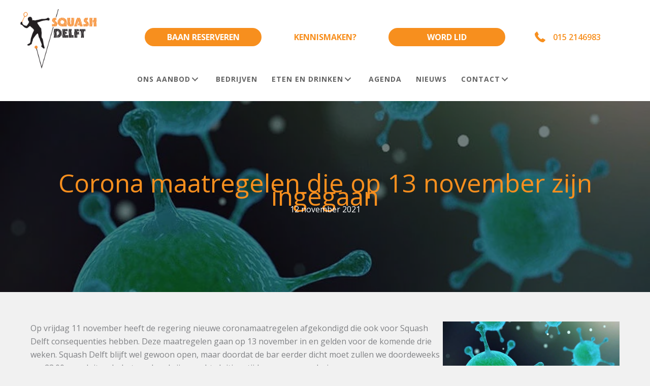

--- FILE ---
content_type: text/html; charset=UTF-8
request_url: https://www.squash-delft.nl/corona-maatregelen-die-op-13-november-ingaan/
body_size: 23671
content:
<!DOCTYPE html>
<html lang="nl-NL">
<head>
<meta charset="UTF-8">
<script>
var gform;gform||(document.addEventListener("gform_main_scripts_loaded",function(){gform.scriptsLoaded=!0}),document.addEventListener("gform/theme/scripts_loaded",function(){gform.themeScriptsLoaded=!0}),window.addEventListener("DOMContentLoaded",function(){gform.domLoaded=!0}),gform={domLoaded:!1,scriptsLoaded:!1,themeScriptsLoaded:!1,isFormEditor:()=>"function"==typeof InitializeEditor,callIfLoaded:function(o){return!(!gform.domLoaded||!gform.scriptsLoaded||!gform.themeScriptsLoaded&&!gform.isFormEditor()||(gform.isFormEditor()&&console.warn("The use of gform.initializeOnLoaded() is deprecated in the form editor context and will be removed in Gravity Forms 3.1."),o(),0))},initializeOnLoaded:function(o){gform.callIfLoaded(o)||(document.addEventListener("gform_main_scripts_loaded",()=>{gform.scriptsLoaded=!0,gform.callIfLoaded(o)}),document.addEventListener("gform/theme/scripts_loaded",()=>{gform.themeScriptsLoaded=!0,gform.callIfLoaded(o)}),window.addEventListener("DOMContentLoaded",()=>{gform.domLoaded=!0,gform.callIfLoaded(o)}))},hooks:{action:{},filter:{}},addAction:function(o,r,e,t){gform.addHook("action",o,r,e,t)},addFilter:function(o,r,e,t){gform.addHook("filter",o,r,e,t)},doAction:function(o){gform.doHook("action",o,arguments)},applyFilters:function(o){return gform.doHook("filter",o,arguments)},removeAction:function(o,r){gform.removeHook("action",o,r)},removeFilter:function(o,r,e){gform.removeHook("filter",o,r,e)},addHook:function(o,r,e,t,n){null==gform.hooks[o][r]&&(gform.hooks[o][r]=[]);var d=gform.hooks[o][r];null==n&&(n=r+"_"+d.length),gform.hooks[o][r].push({tag:n,callable:e,priority:t=null==t?10:t})},doHook:function(r,o,e){var t;if(e=Array.prototype.slice.call(e,1),null!=gform.hooks[r][o]&&((o=gform.hooks[r][o]).sort(function(o,r){return o.priority-r.priority}),o.forEach(function(o){"function"!=typeof(t=o.callable)&&(t=window[t]),"action"==r?t.apply(null,e):e[0]=t.apply(null,e)})),"filter"==r)return e[0]},removeHook:function(o,r,t,n){var e;null!=gform.hooks[o][r]&&(e=(e=gform.hooks[o][r]).filter(function(o,r,e){return!!(null!=n&&n!=o.tag||null!=t&&t!=o.priority)}),gform.hooks[o][r]=e)}});
</script>

<meta name="viewport" content="width=device-width, initial-scale=1">
	<link rel="profile" href="https://gmpg.org/xfn/11"> 
	<title>Corona maatregelen die op 13 november zijn ingegaan &#8211; Squash Delft | Het leukste squashcentrum uit de regio</title>
<meta name='robots' content='max-image-preview:large' />
<link rel='dns-prefetch' href='//fonts.googleapis.com' />
<link rel='dns-prefetch' href='//cdnjs.cloudflare.com' />
<link href='https://fonts.gstatic.com' crossorigin rel='preconnect' />
<link rel="alternate" type="application/rss+xml" title="Squash Delft | Het leukste squashcentrum uit de regio &raquo; feed" href="https://www.squash-delft.nl/feed/" />
<link rel="alternate" type="application/rss+xml" title="Squash Delft | Het leukste squashcentrum uit de regio &raquo; reacties feed" href="https://www.squash-delft.nl/comments/feed/" />
<link rel="alternate" type="application/rss+xml" title="Squash Delft | Het leukste squashcentrum uit de regio &raquo; Corona maatregelen die op 13 november zijn ingegaan reacties feed" href="https://www.squash-delft.nl/corona-maatregelen-die-op-13-november-ingaan/feed/" />
<link rel="alternate" title="oEmbed (JSON)" type="application/json+oembed" href="https://www.squash-delft.nl/wp-json/oembed/1.0/embed?url=https%3A%2F%2Fwww.squash-delft.nl%2Fcorona-maatregelen-die-op-13-november-ingaan%2F" />
<link rel="alternate" title="oEmbed (XML)" type="text/xml+oembed" href="https://www.squash-delft.nl/wp-json/oembed/1.0/embed?url=https%3A%2F%2Fwww.squash-delft.nl%2Fcorona-maatregelen-die-op-13-november-ingaan%2F&#038;format=xml" />
<link rel="preload" href="https://cdnjs.cloudflare.com/ajax/libs/foundicons/3.0.0/foundation-icons.woff" as="font" type="font/woff2" crossorigin="anonymous">
<link rel="preload" href="https://www.squash-delft.nl/wp-content/plugins/bb-plugin/fonts/fontawesome/5.15.4/webfonts/fa-solid-900.woff2" as="font" type="font/woff2" crossorigin="anonymous">
<link rel="preload" href="https://www.squash-delft.nl/wp-content/plugins/bb-plugin/fonts/fontawesome/5.15.4/webfonts/fa-regular-400.woff2" as="font" type="font/woff2" crossorigin="anonymous">
<style id='wp-img-auto-sizes-contain-inline-css'>
img:is([sizes=auto i],[sizes^="auto," i]){contain-intrinsic-size:3000px 1500px}
/*# sourceURL=wp-img-auto-sizes-contain-inline-css */
</style>
<link rel='stylesheet' id='astra-bb-builder-css' href='https://www.squash-delft.nl/wp-content/themes/astra/assets/css/minified/compatibility/page-builder/bb-plugin.min.css?ver=4.11.12' media='all' />
<link rel='stylesheet' id='astra-theme-css-css' href='https://www.squash-delft.nl/wp-content/themes/astra/assets/css/minified/style.min.css?ver=4.11.12' media='all' />
<style id='astra-theme-css-inline-css'>
.ast-no-sidebar .entry-content .alignfull {margin-left: calc( -50vw + 50%);margin-right: calc( -50vw + 50%);max-width: 100vw;width: 100vw;}.ast-no-sidebar .entry-content .alignwide {margin-left: calc(-41vw + 50%);margin-right: calc(-41vw + 50%);max-width: unset;width: unset;}.ast-no-sidebar .entry-content .alignfull .alignfull,.ast-no-sidebar .entry-content .alignfull .alignwide,.ast-no-sidebar .entry-content .alignwide .alignfull,.ast-no-sidebar .entry-content .alignwide .alignwide,.ast-no-sidebar .entry-content .wp-block-column .alignfull,.ast-no-sidebar .entry-content .wp-block-column .alignwide{width: 100%;margin-left: auto;margin-right: auto;}.wp-block-gallery,.blocks-gallery-grid {margin: 0;}.wp-block-separator {max-width: 100px;}.wp-block-separator.is-style-wide,.wp-block-separator.is-style-dots {max-width: none;}.entry-content .has-2-columns .wp-block-column:first-child {padding-right: 10px;}.entry-content .has-2-columns .wp-block-column:last-child {padding-left: 10px;}@media (max-width: 782px) {.entry-content .wp-block-columns .wp-block-column {flex-basis: 100%;}.entry-content .has-2-columns .wp-block-column:first-child {padding-right: 0;}.entry-content .has-2-columns .wp-block-column:last-child {padding-left: 0;}}body .entry-content .wp-block-latest-posts {margin-left: 0;}body .entry-content .wp-block-latest-posts li {list-style: none;}.ast-no-sidebar .ast-container .entry-content .wp-block-latest-posts {margin-left: 0;}.ast-header-break-point .entry-content .alignwide {margin-left: auto;margin-right: auto;}.entry-content .blocks-gallery-item img {margin-bottom: auto;}.wp-block-pullquote {border-top: 4px solid #555d66;border-bottom: 4px solid #555d66;color: #40464d;}:root{--ast-post-nav-space:0;--ast-container-default-xlg-padding:6.67em;--ast-container-default-lg-padding:5.67em;--ast-container-default-slg-padding:4.34em;--ast-container-default-md-padding:3.34em;--ast-container-default-sm-padding:6.67em;--ast-container-default-xs-padding:2.4em;--ast-container-default-xxs-padding:1.4em;--ast-code-block-background:#EEEEEE;--ast-comment-inputs-background:#FAFAFA;--ast-normal-container-width:1200px;--ast-narrow-container-width:750px;--ast-blog-title-font-weight:normal;--ast-blog-meta-weight:inherit;--ast-global-color-primary:var(--ast-global-color-5);--ast-global-color-secondary:var(--ast-global-color-4);--ast-global-color-alternate-background:var(--ast-global-color-7);--ast-global-color-subtle-background:var(--ast-global-color-6);--ast-bg-style-guide:#F8FAFC;--ast-shadow-style-guide:0px 0px 4px 0 #00000057;--ast-global-dark-bg-style:#fff;--ast-global-dark-lfs:#fbfbfb;--ast-widget-bg-color:#fafafa;--ast-wc-container-head-bg-color:#fbfbfb;--ast-title-layout-bg:#eeeeee;--ast-search-border-color:#e7e7e7;--ast-lifter-hover-bg:#e6e6e6;--ast-gallery-block-color:#000;--srfm-color-input-label:var(--ast-global-color-2);}html{font-size:100%;}a,.page-title{color:#f78f1e;}a:hover,a:focus{color:#000000;}body,button,input,select,textarea,.ast-button,.ast-custom-button{font-family:'Open Sans',sans-serif;font-weight:400;font-size:16px;font-size:1rem;line-height:var(--ast-body-line-height,1.65em);}blockquote{color:#000000;}h1,h2,h3,h4,h5,h6,.entry-content :where(h1,h2,h3,h4,h5,h6),.entry-content :where(h1,h2,h3,h4,h5,h6) a,.site-title,.site-title a{font-family:'Open Sans',sans-serif;font-weight:600;}.ast-site-identity .site-title a{color:var(--ast-global-color-2);}.site-title{font-size:35px;font-size:2.1875rem;display:block;}header .custom-logo-link img{max-width:250px;width:250px;}.astra-logo-svg{width:250px;}.site-header .site-description{font-size:15px;font-size:0.9375rem;display:none;}.entry-title{font-size:30px;font-size:1.875rem;}.archive .ast-article-post .ast-article-inner,.blog .ast-article-post .ast-article-inner,.archive .ast-article-post .ast-article-inner:hover,.blog .ast-article-post .ast-article-inner:hover{overflow:hidden;}h1,.entry-content :where(h1),.entry-content :where(h1) a{font-size:48px;font-size:3rem;font-family:'Open Sans',sans-serif;line-height:1.4em;}h2,.entry-content :where(h2),.entry-content :where(h2) a{font-size:42px;font-size:2.625rem;font-family:'Open Sans',sans-serif;line-height:1.3em;}h3,.entry-content :where(h3),.entry-content :where(h3) a{font-size:30px;font-size:1.875rem;font-family:'Open Sans',sans-serif;line-height:1.3em;}h4,.entry-content :where(h4),.entry-content :where(h4) a{font-size:24px;font-size:1.5rem;line-height:1.2em;font-family:'Open Sans',sans-serif;}h5,.entry-content :where(h5),.entry-content :where(h5) a{font-size:20px;font-size:1.25rem;line-height:1.2em;font-family:'Open Sans',sans-serif;}h6,.entry-content :where(h6),.entry-content :where(h6) a{font-size:16px;font-size:1rem;line-height:1.25em;font-family:'Open Sans',sans-serif;}::selection{background-color:var(--ast-global-color-0);color:#ffffff;}body,h1,h2,h3,h4,h5,h6,.entry-title a,.entry-content :where(h1,h2,h3,h4,h5,h6),.entry-content :where(h1,h2,h3,h4,h5,h6) a{color:#000000;}.tagcloud a:hover,.tagcloud a:focus,.tagcloud a.current-item{color:#000000;border-color:#f78f1e;background-color:#f78f1e;}input:focus,input[type="text"]:focus,input[type="email"]:focus,input[type="url"]:focus,input[type="password"]:focus,input[type="reset"]:focus,input[type="search"]:focus,textarea:focus{border-color:#f78f1e;}input[type="radio"]:checked,input[type=reset],input[type="checkbox"]:checked,input[type="checkbox"]:hover:checked,input[type="checkbox"]:focus:checked,input[type=range]::-webkit-slider-thumb{border-color:#f78f1e;background-color:#f78f1e;box-shadow:none;}.site-footer a:hover + .post-count,.site-footer a:focus + .post-count{background:#f78f1e;border-color:#f78f1e;}.single .nav-links .nav-previous,.single .nav-links .nav-next{color:#f78f1e;}.entry-meta,.entry-meta *{line-height:1.45;color:#f78f1e;}.entry-meta a:not(.ast-button):hover,.entry-meta a:not(.ast-button):hover *,.entry-meta a:not(.ast-button):focus,.entry-meta a:not(.ast-button):focus *,.page-links > .page-link,.page-links .page-link:hover,.post-navigation a:hover{color:#000000;}#cat option,.secondary .calendar_wrap thead a,.secondary .calendar_wrap thead a:visited{color:#f78f1e;}.secondary .calendar_wrap #today,.ast-progress-val span{background:#f78f1e;}.secondary a:hover + .post-count,.secondary a:focus + .post-count{background:#f78f1e;border-color:#f78f1e;}.calendar_wrap #today > a{color:#000000;}.page-links .page-link,.single .post-navigation a{color:#f78f1e;}.ast-search-menu-icon .search-form button.search-submit{padding:0 4px;}.ast-search-menu-icon form.search-form{padding-right:0;}.ast-header-search .ast-search-menu-icon.ast-dropdown-active .search-form,.ast-header-search .ast-search-menu-icon.ast-dropdown-active .search-field:focus{transition:all 0.2s;}.search-form input.search-field:focus{outline:none;}.widget-title,.widget .wp-block-heading{font-size:22px;font-size:1.375rem;color:#000000;}.ast-search-menu-icon.slide-search a:focus-visible:focus-visible,.astra-search-icon:focus-visible,#close:focus-visible,a:focus-visible,.ast-menu-toggle:focus-visible,.site .skip-link:focus-visible,.wp-block-loginout input:focus-visible,.wp-block-search.wp-block-search__button-inside .wp-block-search__inside-wrapper,.ast-header-navigation-arrow:focus-visible,.ast-orders-table__row .ast-orders-table__cell:focus-visible,a#ast-apply-coupon:focus-visible,#ast-apply-coupon:focus-visible,#close:focus-visible,.button.search-submit:focus-visible,#search_submit:focus,.normal-search:focus-visible,.ast-header-account-wrap:focus-visible,.astra-cart-drawer-close:focus,.ast-single-variation:focus,.ast-button:focus{outline-style:dotted;outline-color:inherit;outline-width:thin;}input:focus,input[type="text"]:focus,input[type="email"]:focus,input[type="url"]:focus,input[type="password"]:focus,input[type="reset"]:focus,input[type="search"]:focus,input[type="number"]:focus,textarea:focus,.wp-block-search__input:focus,[data-section="section-header-mobile-trigger"] .ast-button-wrap .ast-mobile-menu-trigger-minimal:focus,.ast-mobile-popup-drawer.active .menu-toggle-close:focus,#ast-scroll-top:focus,#coupon_code:focus,#ast-coupon-code:focus{border-style:dotted;border-color:inherit;border-width:thin;}input{outline:none;}.main-header-menu .menu-link,.ast-header-custom-item a{color:#000000;}.main-header-menu .menu-item:hover > .menu-link,.main-header-menu .menu-item:hover > .ast-menu-toggle,.main-header-menu .ast-masthead-custom-menu-items a:hover,.main-header-menu .menu-item.focus > .menu-link,.main-header-menu .menu-item.focus > .ast-menu-toggle,.main-header-menu .current-menu-item > .menu-link,.main-header-menu .current-menu-ancestor > .menu-link,.main-header-menu .current-menu-item > .ast-menu-toggle,.main-header-menu .current-menu-ancestor > .ast-menu-toggle{color:#f78f1e;}.header-main-layout-3 .ast-main-header-bar-alignment{margin-right:auto;}.header-main-layout-2 .site-header-section-left .ast-site-identity{text-align:left;}.site-logo-img img{ transition:all 0.2s linear;}body .ast-oembed-container *{position:absolute;top:0;width:100%;height:100%;left:0;}body .wp-block-embed-pocket-casts .ast-oembed-container *{position:unset;}.ast-header-break-point .ast-mobile-menu-buttons-minimal.menu-toggle{background:transparent;color:var(--ast-global-color-0);}.ast-header-break-point .ast-mobile-menu-buttons-outline.menu-toggle{background:transparent;border:1px solid var(--ast-global-color-0);color:var(--ast-global-color-0);}.ast-header-break-point .ast-mobile-menu-buttons-fill.menu-toggle{background:var(--ast-global-color-0);}.ast-single-post-featured-section + article {margin-top: 2em;}.site-content .ast-single-post-featured-section img {width: 100%;overflow: hidden;object-fit: cover;}.ast-separate-container .site-content .ast-single-post-featured-section + article {margin-top: -80px;z-index: 9;position: relative;border-radius: 4px;}@media (min-width: 769px) {.ast-no-sidebar .site-content .ast-article-image-container--wide {margin-left: -120px;margin-right: -120px;max-width: unset;width: unset;}.ast-left-sidebar .site-content .ast-article-image-container--wide,.ast-right-sidebar .site-content .ast-article-image-container--wide {margin-left: -10px;margin-right: -10px;}.site-content .ast-article-image-container--full {margin-left: calc( -50vw + 50%);margin-right: calc( -50vw + 50%);max-width: 100vw;width: 100vw;}.ast-left-sidebar .site-content .ast-article-image-container--full,.ast-right-sidebar .site-content .ast-article-image-container--full {margin-left: -10px;margin-right: -10px;max-width: inherit;width: auto;}}.site > .ast-single-related-posts-container {margin-top: 0;}@media (min-width: 769px) {.ast-desktop .ast-container--narrow {max-width: var(--ast-narrow-container-width);margin: 0 auto;}}.ast-page-builder-template .hentry {margin: 0;}.ast-page-builder-template .site-content > .ast-container {max-width: 100%;padding: 0;}.ast-page-builder-template .site .site-content #primary {padding: 0;margin: 0;}.ast-page-builder-template .no-results {text-align: center;margin: 4em auto;}.ast-page-builder-template .ast-pagination {padding: 2em;}.ast-page-builder-template .entry-header.ast-no-title.ast-no-thumbnail {margin-top: 0;}.ast-page-builder-template .entry-header.ast-header-without-markup {margin-top: 0;margin-bottom: 0;}.ast-page-builder-template .entry-header.ast-no-title.ast-no-meta {margin-bottom: 0;}.ast-page-builder-template.single .post-navigation {padding-bottom: 2em;}.ast-page-builder-template.single-post .site-content > .ast-container {max-width: 100%;}.ast-page-builder-template .entry-header {margin-top: 4em;margin-left: auto;margin-right: auto;padding-left: 20px;padding-right: 20px;}.single.ast-page-builder-template .entry-header {padding-left: 20px;padding-right: 20px;}.ast-page-builder-template .ast-archive-description {margin: 4em auto 0;padding-left: 20px;padding-right: 20px;}.ast-page-builder-template.ast-no-sidebar .entry-content .alignwide {margin-left: 0;margin-right: 0;}.footer-adv .footer-adv-overlay{border-top-style:solid;border-top-color:#7a7a7a;}@media( max-width: 420px ) {.single .nav-links .nav-previous,.single .nav-links .nav-next {width: 100%;text-align: center;}}.wp-block-buttons.aligncenter{justify-content:center;}@media (max-width:782px){.entry-content .wp-block-columns .wp-block-column{margin-left:0px;}}.wp-block-image.aligncenter{margin-left:auto;margin-right:auto;}.wp-block-table.aligncenter{margin-left:auto;margin-right:auto;}.wp-block-buttons .wp-block-button.is-style-outline .wp-block-button__link.wp-element-button,.ast-outline-button,.wp-block-uagb-buttons-child .uagb-buttons-repeater.ast-outline-button{border-top-width:2px;border-right-width:2px;border-bottom-width:2px;border-left-width:2px;font-family:inherit;font-weight:inherit;line-height:1em;}.wp-block-button .wp-block-button__link.wp-element-button.is-style-outline:not(.has-background),.wp-block-button.is-style-outline>.wp-block-button__link.wp-element-button:not(.has-background),.ast-outline-button{background-color:transparent;}.entry-content[data-ast-blocks-layout] > figure{margin-bottom:1em;}@media (max-width:768px){.ast-left-sidebar #content > .ast-container{display:flex;flex-direction:column-reverse;width:100%;}.ast-separate-container .ast-article-post,.ast-separate-container .ast-article-single{padding:1.5em 2.14em;}.ast-author-box img.avatar{margin:20px 0 0 0;}}@media (min-width:769px){.ast-separate-container.ast-right-sidebar #primary,.ast-separate-container.ast-left-sidebar #primary{border:0;}.search-no-results.ast-separate-container #primary{margin-bottom:4em;}}.menu-toggle,button,.ast-button,.ast-custom-button,.button,input#submit,input[type="button"],input[type="submit"],input[type="reset"]{color:#ffffff;border-color:var(--ast-global-color-0);background-color:var(--ast-global-color-0);padding-top:10px;padding-right:40px;padding-bottom:10px;padding-left:40px;font-family:inherit;font-weight:inherit;}button:focus,.menu-toggle:hover,button:hover,.ast-button:hover,.ast-custom-button:hover .button:hover,.ast-custom-button:hover,input[type=reset]:hover,input[type=reset]:focus,input#submit:hover,input#submit:focus,input[type="button"]:hover,input[type="button"]:focus,input[type="submit"]:hover,input[type="submit"]:focus{color:#ffffff;background-color:#000000;border-color:#000000;}@media (max-width:768px){.ast-mobile-header-stack .main-header-bar .ast-search-menu-icon{display:inline-block;}.ast-header-break-point.ast-header-custom-item-outside .ast-mobile-header-stack .main-header-bar .ast-search-icon{margin:0;}.ast-comment-avatar-wrap img{max-width:2.5em;}.ast-comment-meta{padding:0 1.8888em 1.3333em;}.ast-separate-container .ast-comment-list li.depth-1{padding:1.5em 2.14em;}.ast-separate-container .comment-respond{padding:2em 2.14em;}}@media (min-width:544px){.ast-container{max-width:100%;}}@media (max-width:544px){.ast-separate-container .ast-article-post,.ast-separate-container .ast-article-single,.ast-separate-container .comments-title,.ast-separate-container .ast-archive-description{padding:1.5em 1em;}.ast-separate-container #content .ast-container{padding-left:0.54em;padding-right:0.54em;}.ast-separate-container .ast-comment-list .bypostauthor{padding:.5em;}.ast-search-menu-icon.ast-dropdown-active .search-field{width:170px;}.site-branding img,.site-header .site-logo-img .custom-logo-link img{max-width:100%;}} #ast-mobile-header .ast-site-header-cart-li a{pointer-events:none;}@media (min-width:545px){.ast-page-builder-template .comments-area,.single.ast-page-builder-template .entry-header,.single.ast-page-builder-template .post-navigation,.single.ast-page-builder-template .ast-single-related-posts-container{max-width:1240px;margin-left:auto;margin-right:auto;}}.ast-no-sidebar.ast-separate-container .entry-content .alignfull {margin-left: -6.67em;margin-right: -6.67em;width: auto;}@media (max-width: 1200px) {.ast-no-sidebar.ast-separate-container .entry-content .alignfull {margin-left: -2.4em;margin-right: -2.4em;}}@media (max-width: 768px) {.ast-no-sidebar.ast-separate-container .entry-content .alignfull {margin-left: -2.14em;margin-right: -2.14em;}}@media (max-width: 544px) {.ast-no-sidebar.ast-separate-container .entry-content .alignfull {margin-left: -1em;margin-right: -1em;}}.ast-no-sidebar.ast-separate-container .entry-content .alignwide {margin-left: -20px;margin-right: -20px;}.ast-no-sidebar.ast-separate-container .entry-content .wp-block-column .alignfull,.ast-no-sidebar.ast-separate-container .entry-content .wp-block-column .alignwide {margin-left: auto;margin-right: auto;width: 100%;}@media (max-width:768px){.site-title{display:block;}.site-header .site-description{display:none;}h1,.entry-content :where(h1),.entry-content :where(h1) a{font-size:30px;}h2,.entry-content :where(h2),.entry-content :where(h2) a{font-size:25px;}h3,.entry-content :where(h3),.entry-content :where(h3) a{font-size:20px;}}@media (max-width:544px){.site-title{display:block;}.site-header .site-description{display:none;}h1,.entry-content :where(h1),.entry-content :where(h1) a{font-size:30px;}h2,.entry-content :where(h2),.entry-content :where(h2) a{font-size:25px;}h3,.entry-content :where(h3),.entry-content :where(h3) a{font-size:20px;}}@media (max-width:768px){html{font-size:91.2%;}}@media (max-width:544px){html{font-size:91.2%;}}@media (min-width:769px){.ast-container{max-width:1240px;}}@font-face {font-family: "Astra";src: url(https://www.squash-delft.nl/wp-content/themes/astra/assets/fonts/astra.woff) format("woff"),url(https://www.squash-delft.nl/wp-content/themes/astra/assets/fonts/astra.ttf) format("truetype"),url(https://www.squash-delft.nl/wp-content/themes/astra/assets/fonts/astra.svg#astra) format("svg");font-weight: normal;font-style: normal;font-display: fallback;}@media (max-width:921px) {.main-header-bar .main-header-bar-navigation{display:none;}}.ast-desktop .main-header-menu.submenu-with-border .sub-menu,.ast-desktop .main-header-menu.submenu-with-border .astra-full-megamenu-wrapper{border-color:#eaeaea;}.ast-desktop .main-header-menu.submenu-with-border .sub-menu{border-top-width:1px;border-right-width:1px;border-left-width:1px;border-bottom-width:1px;border-style:solid;}.ast-desktop .main-header-menu.submenu-with-border .sub-menu .sub-menu{top:-1px;}.ast-desktop .main-header-menu.submenu-with-border .sub-menu .menu-link,.ast-desktop .main-header-menu.submenu-with-border .children .menu-link{border-bottom-width:1px;border-style:solid;border-color:#eaeaea;}@media (min-width:769px){.main-header-menu .sub-menu .menu-item.ast-left-align-sub-menu:hover > .sub-menu,.main-header-menu .sub-menu .menu-item.ast-left-align-sub-menu.focus > .sub-menu{margin-left:-2px;}}.ast-small-footer{border-top-style:solid;border-top-width:1px;border-top-color:#7a7a7a;}.ast-small-footer-wrap{text-align:center;}.site .comments-area{padding-bottom:3em;}.ast-header-break-point.ast-header-custom-item-inside .main-header-bar .main-header-bar-navigation .ast-search-icon {display: none;}.ast-header-break-point.ast-header-custom-item-inside .main-header-bar .ast-search-menu-icon .search-form {padding: 0;display: block;overflow: hidden;}.ast-header-break-point .ast-header-custom-item .widget:last-child {margin-bottom: 1em;}.ast-header-custom-item .widget {margin: 0.5em;display: inline-block;vertical-align: middle;}.ast-header-custom-item .widget p {margin-bottom: 0;}.ast-header-custom-item .widget li {width: auto;}.ast-header-custom-item-inside .button-custom-menu-item .menu-link {display: none;}.ast-header-custom-item-inside.ast-header-break-point .button-custom-menu-item .ast-custom-button-link {display: none;}.ast-header-custom-item-inside.ast-header-break-point .button-custom-menu-item .menu-link {display: block;}.ast-header-break-point.ast-header-custom-item-outside .main-header-bar .ast-search-icon {margin-right: 1em;}.ast-header-break-point.ast-header-custom-item-inside .main-header-bar .ast-search-menu-icon .search-field,.ast-header-break-point.ast-header-custom-item-inside .main-header-bar .ast-search-menu-icon.ast-inline-search .search-field {width: 100%;padding-right: 5.5em;}.ast-header-break-point.ast-header-custom-item-inside .main-header-bar .ast-search-menu-icon .search-submit {display: block;position: absolute;height: 100%;top: 0;right: 0;padding: 0 1em;border-radius: 0;}.ast-header-break-point .ast-header-custom-item .ast-masthead-custom-menu-items {padding-left: 20px;padding-right: 20px;margin-bottom: 1em;margin-top: 1em;}.ast-header-custom-item-inside.ast-header-break-point .button-custom-menu-item {padding-left: 0;padding-right: 0;margin-top: 0;margin-bottom: 0;}.astra-icon-down_arrow::after {content: "\e900";font-family: Astra;}.astra-icon-close::after {content: "\e5cd";font-family: Astra;}.astra-icon-drag_handle::after {content: "\e25d";font-family: Astra;}.astra-icon-format_align_justify::after {content: "\e235";font-family: Astra;}.astra-icon-menu::after {content: "\e5d2";font-family: Astra;}.astra-icon-reorder::after {content: "\e8fe";font-family: Astra;}.astra-icon-search::after {content: "\e8b6";font-family: Astra;}.astra-icon-zoom_in::after {content: "\e56b";font-family: Astra;}.astra-icon-check-circle::after {content: "\e901";font-family: Astra;}.astra-icon-shopping-cart::after {content: "\f07a";font-family: Astra;}.astra-icon-shopping-bag::after {content: "\f290";font-family: Astra;}.astra-icon-shopping-basket::after {content: "\f291";font-family: Astra;}.astra-icon-circle-o::after {content: "\e903";font-family: Astra;}.astra-icon-certificate::after {content: "\e902";font-family: Astra;}blockquote {padding: 1.2em;}:root .has-ast-global-color-0-color{color:var(--ast-global-color-0);}:root .has-ast-global-color-0-background-color{background-color:var(--ast-global-color-0);}:root .wp-block-button .has-ast-global-color-0-color{color:var(--ast-global-color-0);}:root .wp-block-button .has-ast-global-color-0-background-color{background-color:var(--ast-global-color-0);}:root .has-ast-global-color-1-color{color:var(--ast-global-color-1);}:root .has-ast-global-color-1-background-color{background-color:var(--ast-global-color-1);}:root .wp-block-button .has-ast-global-color-1-color{color:var(--ast-global-color-1);}:root .wp-block-button .has-ast-global-color-1-background-color{background-color:var(--ast-global-color-1);}:root .has-ast-global-color-2-color{color:var(--ast-global-color-2);}:root .has-ast-global-color-2-background-color{background-color:var(--ast-global-color-2);}:root .wp-block-button .has-ast-global-color-2-color{color:var(--ast-global-color-2);}:root .wp-block-button .has-ast-global-color-2-background-color{background-color:var(--ast-global-color-2);}:root .has-ast-global-color-3-color{color:var(--ast-global-color-3);}:root .has-ast-global-color-3-background-color{background-color:var(--ast-global-color-3);}:root .wp-block-button .has-ast-global-color-3-color{color:var(--ast-global-color-3);}:root .wp-block-button .has-ast-global-color-3-background-color{background-color:var(--ast-global-color-3);}:root .has-ast-global-color-4-color{color:var(--ast-global-color-4);}:root .has-ast-global-color-4-background-color{background-color:var(--ast-global-color-4);}:root .wp-block-button .has-ast-global-color-4-color{color:var(--ast-global-color-4);}:root .wp-block-button .has-ast-global-color-4-background-color{background-color:var(--ast-global-color-4);}:root .has-ast-global-color-5-color{color:var(--ast-global-color-5);}:root .has-ast-global-color-5-background-color{background-color:var(--ast-global-color-5);}:root .wp-block-button .has-ast-global-color-5-color{color:var(--ast-global-color-5);}:root .wp-block-button .has-ast-global-color-5-background-color{background-color:var(--ast-global-color-5);}:root .has-ast-global-color-6-color{color:var(--ast-global-color-6);}:root .has-ast-global-color-6-background-color{background-color:var(--ast-global-color-6);}:root .wp-block-button .has-ast-global-color-6-color{color:var(--ast-global-color-6);}:root .wp-block-button .has-ast-global-color-6-background-color{background-color:var(--ast-global-color-6);}:root .has-ast-global-color-7-color{color:var(--ast-global-color-7);}:root .has-ast-global-color-7-background-color{background-color:var(--ast-global-color-7);}:root .wp-block-button .has-ast-global-color-7-color{color:var(--ast-global-color-7);}:root .wp-block-button .has-ast-global-color-7-background-color{background-color:var(--ast-global-color-7);}:root .has-ast-global-color-8-color{color:var(--ast-global-color-8);}:root .has-ast-global-color-8-background-color{background-color:var(--ast-global-color-8);}:root .wp-block-button .has-ast-global-color-8-color{color:var(--ast-global-color-8);}:root .wp-block-button .has-ast-global-color-8-background-color{background-color:var(--ast-global-color-8);}:root{--ast-global-color-0:#0170B9;--ast-global-color-1:#3a3a3a;--ast-global-color-2:#3a3a3a;--ast-global-color-3:#4B4F58;--ast-global-color-4:#F5F5F5;--ast-global-color-5:#FFFFFF;--ast-global-color-6:#E5E5E5;--ast-global-color-7:#424242;--ast-global-color-8:#000000;}:root {--ast-border-color : var(--ast-global-color-6);}.ast-single-entry-banner {-js-display: flex;display: flex;flex-direction: column;justify-content: center;text-align: center;position: relative;background: var(--ast-title-layout-bg);}.ast-single-entry-banner[data-banner-layout="layout-1"] {max-width: 1200px;background: inherit;padding: 20px 0;}.ast-single-entry-banner[data-banner-width-type="custom"] {margin: 0 auto;width: 100%;}.ast-single-entry-banner + .site-content .entry-header {margin-bottom: 0;}.site .ast-author-avatar {--ast-author-avatar-size: ;}a.ast-underline-text {text-decoration: underline;}.ast-container > .ast-terms-link {position: relative;display: block;}a.ast-button.ast-badge-tax {padding: 4px 8px;border-radius: 3px;font-size: inherit;}header.entry-header{text-align:left;}header.entry-header > *:not(:last-child){margin-bottom:10px;}header.entry-header .post-thumb img,.ast-single-post-featured-section.post-thumb img{aspect-ratio:16/9;}@media (max-width:768px){header.entry-header{text-align:left;}}@media (max-width:544px){header.entry-header{text-align:left;}}.ast-archive-entry-banner {-js-display: flex;display: flex;flex-direction: column;justify-content: center;text-align: center;position: relative;background: var(--ast-title-layout-bg);}.ast-archive-entry-banner[data-banner-width-type="custom"] {margin: 0 auto;width: 100%;}.ast-archive-entry-banner[data-banner-layout="layout-1"] {background: inherit;padding: 20px 0;text-align: left;}body.archive .ast-archive-description{max-width:1200px;width:100%;text-align:left;padding-top:3em;padding-right:3em;padding-bottom:3em;padding-left:3em;}body.archive .ast-archive-description .ast-archive-title,body.archive .ast-archive-description .ast-archive-title *{font-size:40px;font-size:2.5rem;}body.archive .ast-archive-description > *:not(:last-child){margin-bottom:10px;}@media (max-width:768px){body.archive .ast-archive-description{text-align:left;}}@media (max-width:544px){body.archive .ast-archive-description{text-align:left;}}.ast-breadcrumbs .trail-browse,.ast-breadcrumbs .trail-items,.ast-breadcrumbs .trail-items li{display:inline-block;margin:0;padding:0;border:none;background:inherit;text-indent:0;text-decoration:none;}.ast-breadcrumbs .trail-browse{font-size:inherit;font-style:inherit;font-weight:inherit;color:inherit;}.ast-breadcrumbs .trail-items{list-style:none;}.trail-items li::after{padding:0 0.3em;content:"\00bb";}.trail-items li:last-of-type::after{display:none;}h1,h2,h3,h4,h5,h6,.entry-content :where(h1,h2,h3,h4,h5,h6){color:#f78f1e;}.fl-row-content-wrap [CLASS*="ast-width-"] {width:100%;}body.fl-theme-builder-header.fl-theme-builder-part.fl-theme-builder-part-part #page{display:block;}.ast-header-break-point .main-header-bar{border-bottom-width:1px;}@media (min-width:769px){.main-header-bar{border-bottom-width:1px;}}.ast-flex{-webkit-align-content:center;-ms-flex-line-pack:center;align-content:center;-webkit-box-align:center;-webkit-align-items:center;-moz-box-align:center;-ms-flex-align:center;align-items:center;}.main-header-bar{padding:1em 0;}.ast-site-identity{padding:0;}.header-main-layout-1 .ast-flex.main-header-container, .header-main-layout-3 .ast-flex.main-header-container{-webkit-align-content:center;-ms-flex-line-pack:center;align-content:center;-webkit-box-align:center;-webkit-align-items:center;-moz-box-align:center;-ms-flex-align:center;align-items:center;}.header-main-layout-1 .ast-flex.main-header-container, .header-main-layout-3 .ast-flex.main-header-container{-webkit-align-content:center;-ms-flex-line-pack:center;align-content:center;-webkit-box-align:center;-webkit-align-items:center;-moz-box-align:center;-ms-flex-align:center;align-items:center;}.main-header-menu .sub-menu .menu-item.menu-item-has-children > .menu-link:after{position:absolute;right:1em;top:50%;transform:translate(0,-50%) rotate(270deg);}.ast-header-break-point .main-header-bar .main-header-bar-navigation .page_item_has_children > .ast-menu-toggle::before, .ast-header-break-point .main-header-bar .main-header-bar-navigation .menu-item-has-children > .ast-menu-toggle::before, .ast-mobile-popup-drawer .main-header-bar-navigation .menu-item-has-children>.ast-menu-toggle::before, .ast-header-break-point .ast-mobile-header-wrap .main-header-bar-navigation .menu-item-has-children > .ast-menu-toggle::before{font-weight:bold;content:"\e900";font-family:Astra;text-decoration:inherit;display:inline-block;}.ast-header-break-point .main-navigation ul.sub-menu .menu-item .menu-link:before{content:"\e900";font-family:Astra;font-size:.65em;text-decoration:inherit;display:inline-block;transform:translate(0, -2px) rotateZ(270deg);margin-right:5px;}.widget_search .search-form:after{font-family:Astra;font-size:1.2em;font-weight:normal;content:"\e8b6";position:absolute;top:50%;right:15px;transform:translate(0, -50%);}.astra-search-icon::before{content:"\e8b6";font-family:Astra;font-style:normal;font-weight:normal;text-decoration:inherit;text-align:center;-webkit-font-smoothing:antialiased;-moz-osx-font-smoothing:grayscale;z-index:3;}.main-header-bar .main-header-bar-navigation .page_item_has_children > a:after, .main-header-bar .main-header-bar-navigation .menu-item-has-children > a:after, .menu-item-has-children .ast-header-navigation-arrow:after{content:"\e900";display:inline-block;font-family:Astra;font-size:.6rem;font-weight:bold;text-rendering:auto;-webkit-font-smoothing:antialiased;-moz-osx-font-smoothing:grayscale;margin-left:10px;line-height:normal;}.menu-item-has-children .sub-menu .ast-header-navigation-arrow:after{margin-left:0;}.ast-mobile-popup-drawer .main-header-bar-navigation .ast-submenu-expanded>.ast-menu-toggle::before{transform:rotateX(180deg);}.ast-header-break-point .main-header-bar-navigation .menu-item-has-children > .menu-link:after{display:none;}@media (min-width:769px){.ast-builder-menu .main-navigation > ul > li:last-child a{margin-right:0;}}.ast-separate-container .ast-article-inner{background-color:transparent;background-image:none;}.ast-separate-container .ast-article-post{background-color:#ffffff;}.ast-separate-container .ast-article-single:not(.ast-related-post), .ast-separate-container .error-404, .ast-separate-container .no-results, .single.ast-separate-container  .ast-author-meta, .ast-separate-container .related-posts-title-wrapper, .ast-separate-container .comments-count-wrapper, .ast-box-layout.ast-plain-container .site-content, .ast-padded-layout.ast-plain-container .site-content, .ast-separate-container .ast-archive-description, .ast-separate-container .comments-area .comment-respond, .ast-separate-container .comments-area .ast-comment-list li, .ast-separate-container .comments-area .comments-title{background-color:#ffffff;}.ast-separate-container.ast-two-container #secondary .widget{background-color:#ffffff;}.comment-reply-title{font-size:26px;font-size:1.625rem;}.ast-comment-meta{line-height:1.666666667;color:#f78f1e;font-size:13px;font-size:0.8125rem;}.ast-comment-list #cancel-comment-reply-link{font-size:16px;font-size:1rem;}.comments-count-wrapper {padding: 2em 0;}.comments-count-wrapper .comments-title {font-weight: normal;word-wrap: break-word;}.ast-comment-list {margin: 0;word-wrap: break-word;padding-bottom: 0.5em;list-style: none;}.site-content article .comments-area {border-top: 1px solid var(--ast-single-post-border,var(--ast-border-color));}.ast-comment-list li {list-style: none;}.ast-comment-list li.depth-1 .ast-comment,.ast-comment-list li.depth-2 .ast-comment {border-bottom: 1px solid #eeeeee;}.ast-comment-list .comment-respond {padding: 1em 0;border-bottom: 1px solid var(--ast-global-color-6);}.ast-comment-list .comment-respond .comment-reply-title {margin-top: 0;padding-top: 0;}.ast-comment-list .comment-respond p {margin-bottom: .5em;}.ast-comment-list .ast-comment-edit-reply-wrap {-js-display: flex;display: flex;justify-content: flex-end;}.ast-comment-list .ast-edit-link {flex: 1;}.ast-comment-list .comment-awaiting-moderation {margin-bottom: 0;}.ast-comment {padding: 1em 0 ;}.ast-comment-avatar-wrap img {border-radius: 50%;}.ast-comment-content {clear: both;}.ast-comment-cite-wrap {text-align: left;}.ast-comment-cite-wrap cite {font-style: normal;}.comment-reply-title {padding-top: 1em;font-weight: normal;line-height: 1.65;}.ast-comment-meta {margin-bottom: 0.5em;}.comments-area {border-top: 1px solid #eeeeee;margin-top: 2em;}.comments-area .comment-form-comment {width: 100%;border: none;margin: 0;padding: 0;}.comments-area .comment-notes,.comments-area .comment-textarea,.comments-area .form-allowed-tags {margin-bottom: 1.5em;}.comments-area .form-submit {margin-bottom: 0;}.comments-area textarea#comment,.comments-area .ast-comment-formwrap input[type="text"] {width: 100%;border-radius: 0;vertical-align: middle;margin-bottom: 10px;}.comments-area .no-comments {margin-top: 0.5em;margin-bottom: 0.5em;}.comments-area p.logged-in-as {margin-bottom: 1em;}.ast-separate-container .comments-count-wrapper {background-color: #fff;padding: 2em 6.67em 0;}@media (max-width: 1200px) {.ast-separate-container .comments-count-wrapper {padding: 2em 3.34em;}}.ast-separate-container .comments-area {border-top: 0;}.ast-separate-container .ast-comment-list {padding-bottom: 0;}.ast-separate-container .ast-comment-list li {background-color: #fff;}.ast-separate-container .ast-comment-list li.depth-1 .children li {padding-bottom: 0;padding-top: 0;margin-bottom: 0;}.ast-separate-container .ast-comment-list li.depth-1 .ast-comment,.ast-separate-container .ast-comment-list li.depth-2 .ast-comment {border-bottom: 0;}.ast-separate-container .ast-comment-list .comment-respond {padding-top: 0;padding-bottom: 1em;background-color: transparent;}.ast-separate-container .ast-comment-list .pingback p {margin-bottom: 0;}.ast-separate-container .ast-comment-list .bypostauthor {padding: 2em;margin-bottom: 1em;}.ast-separate-container .ast-comment-list .bypostauthor li {background: transparent;margin-bottom: 0;padding: 0 0 0 2em;}.ast-separate-container .comment-reply-title {padding-top: 0;}.comment-content a {word-wrap: break-word;}.comment-form-legend {margin-bottom: unset;padding: 0 0.5em;}.ast-separate-container .ast-comment-list li.depth-1 {padding: 4em 6.67em;margin-bottom: 2em;}@media (max-width: 1200px) {.ast-separate-container .ast-comment-list li.depth-1 {padding: 3em 3.34em;}}.ast-separate-container .comment-respond {background-color: #fff;padding: 4em 6.67em;border-bottom: 0;}@media (max-width: 1200px) {.ast-separate-container .comment-respond {padding: 3em 2.34em;}}.ast-comment-list .children {margin-left: 2em;}@media (max-width: 992px) {.ast-comment-list .children {margin-left: 1em;}}.ast-comment-list #cancel-comment-reply-link {white-space: nowrap;font-size: 15px;font-size: 1rem;margin-left: 1em;}.ast-comment-avatar-wrap {float: left;clear: right;margin-right: 1.33333em;}.ast-comment-meta-wrap {float: left;clear: right;padding: 0 0 1.33333em;}.ast-comment-time .timendate,.ast-comment-time .reply {margin-right: 0.5em;}.comments-area #wp-comment-cookies-consent {margin-right: 10px;}.ast-page-builder-template .comments-area {padding-left: 20px;padding-right: 20px;margin-top: 0;margin-bottom: 2em;}.ast-separate-container .ast-comment-list .bypostauthor .bypostauthor {background: transparent;margin-bottom: 0;padding-right: 0;padding-bottom: 0;padding-top: 0;}@media (min-width:769px){.ast-separate-container .ast-comment-list li .comment-respond{padding-left:2.66666em;padding-right:2.66666em;}}@media (max-width:544px){.ast-separate-container .comments-count-wrapper{padding:1.5em 1em;}.ast-separate-container .ast-comment-list li.depth-1{padding:1.5em 1em;margin-bottom:1.5em;}.ast-separate-container .ast-comment-list .bypostauthor{padding:.5em;}.ast-separate-container .comment-respond{padding:1.5em 1em;}.ast-separate-container .ast-comment-list .bypostauthor li{padding:0 0 0 .5em;}.ast-comment-list .children{margin-left:0.66666em;}}@media (max-width:768px){.ast-comment-avatar-wrap img{max-width:2.5em;}.comments-area{margin-top:1.5em;}.ast-separate-container .comments-count-wrapper{padding:2em 2.14em;}.ast-separate-container .ast-comment-list li.depth-1{padding:1.5em 2.14em;}.ast-separate-container .comment-respond{padding:2em 2.14em;}}@media (max-width:768px){.ast-comment-avatar-wrap{margin-right:0.5em;}}
/*# sourceURL=astra-theme-css-inline-css */
</style>
<link rel='stylesheet' id='astra-google-fonts-css' href='https://fonts.googleapis.com/css?family=Open+Sans%3A400%2C%2C600&#038;display=fallback&#038;ver=4.11.12' media='all' />
<style id='wp-emoji-styles-inline-css'>

	img.wp-smiley, img.emoji {
		display: inline !important;
		border: none !important;
		box-shadow: none !important;
		height: 1em !important;
		width: 1em !important;
		margin: 0 0.07em !important;
		vertical-align: -0.1em !important;
		background: none !important;
		padding: 0 !important;
	}
/*# sourceURL=wp-emoji-styles-inline-css */
</style>
<style id='wp-block-library-inline-css'>
:root{--wp-block-synced-color:#7a00df;--wp-block-synced-color--rgb:122,0,223;--wp-bound-block-color:var(--wp-block-synced-color);--wp-editor-canvas-background:#ddd;--wp-admin-theme-color:#007cba;--wp-admin-theme-color--rgb:0,124,186;--wp-admin-theme-color-darker-10:#006ba1;--wp-admin-theme-color-darker-10--rgb:0,107,160.5;--wp-admin-theme-color-darker-20:#005a87;--wp-admin-theme-color-darker-20--rgb:0,90,135;--wp-admin-border-width-focus:2px}@media (min-resolution:192dpi){:root{--wp-admin-border-width-focus:1.5px}}.wp-element-button{cursor:pointer}:root .has-very-light-gray-background-color{background-color:#eee}:root .has-very-dark-gray-background-color{background-color:#313131}:root .has-very-light-gray-color{color:#eee}:root .has-very-dark-gray-color{color:#313131}:root .has-vivid-green-cyan-to-vivid-cyan-blue-gradient-background{background:linear-gradient(135deg,#00d084,#0693e3)}:root .has-purple-crush-gradient-background{background:linear-gradient(135deg,#34e2e4,#4721fb 50%,#ab1dfe)}:root .has-hazy-dawn-gradient-background{background:linear-gradient(135deg,#faaca8,#dad0ec)}:root .has-subdued-olive-gradient-background{background:linear-gradient(135deg,#fafae1,#67a671)}:root .has-atomic-cream-gradient-background{background:linear-gradient(135deg,#fdd79a,#004a59)}:root .has-nightshade-gradient-background{background:linear-gradient(135deg,#330968,#31cdcf)}:root .has-midnight-gradient-background{background:linear-gradient(135deg,#020381,#2874fc)}:root{--wp--preset--font-size--normal:16px;--wp--preset--font-size--huge:42px}.has-regular-font-size{font-size:1em}.has-larger-font-size{font-size:2.625em}.has-normal-font-size{font-size:var(--wp--preset--font-size--normal)}.has-huge-font-size{font-size:var(--wp--preset--font-size--huge)}.has-text-align-center{text-align:center}.has-text-align-left{text-align:left}.has-text-align-right{text-align:right}.has-fit-text{white-space:nowrap!important}#end-resizable-editor-section{display:none}.aligncenter{clear:both}.items-justified-left{justify-content:flex-start}.items-justified-center{justify-content:center}.items-justified-right{justify-content:flex-end}.items-justified-space-between{justify-content:space-between}.screen-reader-text{border:0;clip-path:inset(50%);height:1px;margin:-1px;overflow:hidden;padding:0;position:absolute;width:1px;word-wrap:normal!important}.screen-reader-text:focus{background-color:#ddd;clip-path:none;color:#444;display:block;font-size:1em;height:auto;left:5px;line-height:normal;padding:15px 23px 14px;text-decoration:none;top:5px;width:auto;z-index:100000}html :where(.has-border-color){border-style:solid}html :where([style*=border-top-color]){border-top-style:solid}html :where([style*=border-right-color]){border-right-style:solid}html :where([style*=border-bottom-color]){border-bottom-style:solid}html :where([style*=border-left-color]){border-left-style:solid}html :where([style*=border-width]){border-style:solid}html :where([style*=border-top-width]){border-top-style:solid}html :where([style*=border-right-width]){border-right-style:solid}html :where([style*=border-bottom-width]){border-bottom-style:solid}html :where([style*=border-left-width]){border-left-style:solid}html :where(img[class*=wp-image-]){height:auto;max-width:100%}:where(figure){margin:0 0 1em}html :where(.is-position-sticky){--wp-admin--admin-bar--position-offset:var(--wp-admin--admin-bar--height,0px)}@media screen and (max-width:600px){html :where(.is-position-sticky){--wp-admin--admin-bar--position-offset:0px}}

/*# sourceURL=wp-block-library-inline-css */
</style><style id='global-styles-inline-css'>
:root{--wp--preset--aspect-ratio--square: 1;--wp--preset--aspect-ratio--4-3: 4/3;--wp--preset--aspect-ratio--3-4: 3/4;--wp--preset--aspect-ratio--3-2: 3/2;--wp--preset--aspect-ratio--2-3: 2/3;--wp--preset--aspect-ratio--16-9: 16/9;--wp--preset--aspect-ratio--9-16: 9/16;--wp--preset--color--black: #000000;--wp--preset--color--cyan-bluish-gray: #abb8c3;--wp--preset--color--white: #ffffff;--wp--preset--color--pale-pink: #f78da7;--wp--preset--color--vivid-red: #cf2e2e;--wp--preset--color--luminous-vivid-orange: #ff6900;--wp--preset--color--luminous-vivid-amber: #fcb900;--wp--preset--color--light-green-cyan: #7bdcb5;--wp--preset--color--vivid-green-cyan: #00d084;--wp--preset--color--pale-cyan-blue: #8ed1fc;--wp--preset--color--vivid-cyan-blue: #0693e3;--wp--preset--color--vivid-purple: #9b51e0;--wp--preset--color--ast-global-color-0: var(--ast-global-color-0);--wp--preset--color--ast-global-color-1: var(--ast-global-color-1);--wp--preset--color--ast-global-color-2: var(--ast-global-color-2);--wp--preset--color--ast-global-color-3: var(--ast-global-color-3);--wp--preset--color--ast-global-color-4: var(--ast-global-color-4);--wp--preset--color--ast-global-color-5: var(--ast-global-color-5);--wp--preset--color--ast-global-color-6: var(--ast-global-color-6);--wp--preset--color--ast-global-color-7: var(--ast-global-color-7);--wp--preset--color--ast-global-color-8: var(--ast-global-color-8);--wp--preset--gradient--vivid-cyan-blue-to-vivid-purple: linear-gradient(135deg,rgb(6,147,227) 0%,rgb(155,81,224) 100%);--wp--preset--gradient--light-green-cyan-to-vivid-green-cyan: linear-gradient(135deg,rgb(122,220,180) 0%,rgb(0,208,130) 100%);--wp--preset--gradient--luminous-vivid-amber-to-luminous-vivid-orange: linear-gradient(135deg,rgb(252,185,0) 0%,rgb(255,105,0) 100%);--wp--preset--gradient--luminous-vivid-orange-to-vivid-red: linear-gradient(135deg,rgb(255,105,0) 0%,rgb(207,46,46) 100%);--wp--preset--gradient--very-light-gray-to-cyan-bluish-gray: linear-gradient(135deg,rgb(238,238,238) 0%,rgb(169,184,195) 100%);--wp--preset--gradient--cool-to-warm-spectrum: linear-gradient(135deg,rgb(74,234,220) 0%,rgb(151,120,209) 20%,rgb(207,42,186) 40%,rgb(238,44,130) 60%,rgb(251,105,98) 80%,rgb(254,248,76) 100%);--wp--preset--gradient--blush-light-purple: linear-gradient(135deg,rgb(255,206,236) 0%,rgb(152,150,240) 100%);--wp--preset--gradient--blush-bordeaux: linear-gradient(135deg,rgb(254,205,165) 0%,rgb(254,45,45) 50%,rgb(107,0,62) 100%);--wp--preset--gradient--luminous-dusk: linear-gradient(135deg,rgb(255,203,112) 0%,rgb(199,81,192) 50%,rgb(65,88,208) 100%);--wp--preset--gradient--pale-ocean: linear-gradient(135deg,rgb(255,245,203) 0%,rgb(182,227,212) 50%,rgb(51,167,181) 100%);--wp--preset--gradient--electric-grass: linear-gradient(135deg,rgb(202,248,128) 0%,rgb(113,206,126) 100%);--wp--preset--gradient--midnight: linear-gradient(135deg,rgb(2,3,129) 0%,rgb(40,116,252) 100%);--wp--preset--font-size--small: 13px;--wp--preset--font-size--medium: 20px;--wp--preset--font-size--large: 36px;--wp--preset--font-size--x-large: 42px;--wp--preset--spacing--20: 0.44rem;--wp--preset--spacing--30: 0.67rem;--wp--preset--spacing--40: 1rem;--wp--preset--spacing--50: 1.5rem;--wp--preset--spacing--60: 2.25rem;--wp--preset--spacing--70: 3.38rem;--wp--preset--spacing--80: 5.06rem;--wp--preset--shadow--natural: 6px 6px 9px rgba(0, 0, 0, 0.2);--wp--preset--shadow--deep: 12px 12px 50px rgba(0, 0, 0, 0.4);--wp--preset--shadow--sharp: 6px 6px 0px rgba(0, 0, 0, 0.2);--wp--preset--shadow--outlined: 6px 6px 0px -3px rgb(255, 255, 255), 6px 6px rgb(0, 0, 0);--wp--preset--shadow--crisp: 6px 6px 0px rgb(0, 0, 0);}:root { --wp--style--global--content-size: var(--wp--custom--ast-content-width-size);--wp--style--global--wide-size: var(--wp--custom--ast-wide-width-size); }:where(body) { margin: 0; }.wp-site-blocks > .alignleft { float: left; margin-right: 2em; }.wp-site-blocks > .alignright { float: right; margin-left: 2em; }.wp-site-blocks > .aligncenter { justify-content: center; margin-left: auto; margin-right: auto; }:where(.wp-site-blocks) > * { margin-block-start: 24px; margin-block-end: 0; }:where(.wp-site-blocks) > :first-child { margin-block-start: 0; }:where(.wp-site-blocks) > :last-child { margin-block-end: 0; }:root { --wp--style--block-gap: 24px; }:root :where(.is-layout-flow) > :first-child{margin-block-start: 0;}:root :where(.is-layout-flow) > :last-child{margin-block-end: 0;}:root :where(.is-layout-flow) > *{margin-block-start: 24px;margin-block-end: 0;}:root :where(.is-layout-constrained) > :first-child{margin-block-start: 0;}:root :where(.is-layout-constrained) > :last-child{margin-block-end: 0;}:root :where(.is-layout-constrained) > *{margin-block-start: 24px;margin-block-end: 0;}:root :where(.is-layout-flex){gap: 24px;}:root :where(.is-layout-grid){gap: 24px;}.is-layout-flow > .alignleft{float: left;margin-inline-start: 0;margin-inline-end: 2em;}.is-layout-flow > .alignright{float: right;margin-inline-start: 2em;margin-inline-end: 0;}.is-layout-flow > .aligncenter{margin-left: auto !important;margin-right: auto !important;}.is-layout-constrained > .alignleft{float: left;margin-inline-start: 0;margin-inline-end: 2em;}.is-layout-constrained > .alignright{float: right;margin-inline-start: 2em;margin-inline-end: 0;}.is-layout-constrained > .aligncenter{margin-left: auto !important;margin-right: auto !important;}.is-layout-constrained > :where(:not(.alignleft):not(.alignright):not(.alignfull)){max-width: var(--wp--style--global--content-size);margin-left: auto !important;margin-right: auto !important;}.is-layout-constrained > .alignwide{max-width: var(--wp--style--global--wide-size);}body .is-layout-flex{display: flex;}.is-layout-flex{flex-wrap: wrap;align-items: center;}.is-layout-flex > :is(*, div){margin: 0;}body .is-layout-grid{display: grid;}.is-layout-grid > :is(*, div){margin: 0;}body{padding-top: 0px;padding-right: 0px;padding-bottom: 0px;padding-left: 0px;}a:where(:not(.wp-element-button)){text-decoration: none;}:root :where(.wp-element-button, .wp-block-button__link){background-color: #32373c;border-width: 0;color: #fff;font-family: inherit;font-size: inherit;font-style: inherit;font-weight: inherit;letter-spacing: inherit;line-height: inherit;padding-top: calc(0.667em + 2px);padding-right: calc(1.333em + 2px);padding-bottom: calc(0.667em + 2px);padding-left: calc(1.333em + 2px);text-decoration: none;text-transform: inherit;}.has-black-color{color: var(--wp--preset--color--black) !important;}.has-cyan-bluish-gray-color{color: var(--wp--preset--color--cyan-bluish-gray) !important;}.has-white-color{color: var(--wp--preset--color--white) !important;}.has-pale-pink-color{color: var(--wp--preset--color--pale-pink) !important;}.has-vivid-red-color{color: var(--wp--preset--color--vivid-red) !important;}.has-luminous-vivid-orange-color{color: var(--wp--preset--color--luminous-vivid-orange) !important;}.has-luminous-vivid-amber-color{color: var(--wp--preset--color--luminous-vivid-amber) !important;}.has-light-green-cyan-color{color: var(--wp--preset--color--light-green-cyan) !important;}.has-vivid-green-cyan-color{color: var(--wp--preset--color--vivid-green-cyan) !important;}.has-pale-cyan-blue-color{color: var(--wp--preset--color--pale-cyan-blue) !important;}.has-vivid-cyan-blue-color{color: var(--wp--preset--color--vivid-cyan-blue) !important;}.has-vivid-purple-color{color: var(--wp--preset--color--vivid-purple) !important;}.has-ast-global-color-0-color{color: var(--wp--preset--color--ast-global-color-0) !important;}.has-ast-global-color-1-color{color: var(--wp--preset--color--ast-global-color-1) !important;}.has-ast-global-color-2-color{color: var(--wp--preset--color--ast-global-color-2) !important;}.has-ast-global-color-3-color{color: var(--wp--preset--color--ast-global-color-3) !important;}.has-ast-global-color-4-color{color: var(--wp--preset--color--ast-global-color-4) !important;}.has-ast-global-color-5-color{color: var(--wp--preset--color--ast-global-color-5) !important;}.has-ast-global-color-6-color{color: var(--wp--preset--color--ast-global-color-6) !important;}.has-ast-global-color-7-color{color: var(--wp--preset--color--ast-global-color-7) !important;}.has-ast-global-color-8-color{color: var(--wp--preset--color--ast-global-color-8) !important;}.has-black-background-color{background-color: var(--wp--preset--color--black) !important;}.has-cyan-bluish-gray-background-color{background-color: var(--wp--preset--color--cyan-bluish-gray) !important;}.has-white-background-color{background-color: var(--wp--preset--color--white) !important;}.has-pale-pink-background-color{background-color: var(--wp--preset--color--pale-pink) !important;}.has-vivid-red-background-color{background-color: var(--wp--preset--color--vivid-red) !important;}.has-luminous-vivid-orange-background-color{background-color: var(--wp--preset--color--luminous-vivid-orange) !important;}.has-luminous-vivid-amber-background-color{background-color: var(--wp--preset--color--luminous-vivid-amber) !important;}.has-light-green-cyan-background-color{background-color: var(--wp--preset--color--light-green-cyan) !important;}.has-vivid-green-cyan-background-color{background-color: var(--wp--preset--color--vivid-green-cyan) !important;}.has-pale-cyan-blue-background-color{background-color: var(--wp--preset--color--pale-cyan-blue) !important;}.has-vivid-cyan-blue-background-color{background-color: var(--wp--preset--color--vivid-cyan-blue) !important;}.has-vivid-purple-background-color{background-color: var(--wp--preset--color--vivid-purple) !important;}.has-ast-global-color-0-background-color{background-color: var(--wp--preset--color--ast-global-color-0) !important;}.has-ast-global-color-1-background-color{background-color: var(--wp--preset--color--ast-global-color-1) !important;}.has-ast-global-color-2-background-color{background-color: var(--wp--preset--color--ast-global-color-2) !important;}.has-ast-global-color-3-background-color{background-color: var(--wp--preset--color--ast-global-color-3) !important;}.has-ast-global-color-4-background-color{background-color: var(--wp--preset--color--ast-global-color-4) !important;}.has-ast-global-color-5-background-color{background-color: var(--wp--preset--color--ast-global-color-5) !important;}.has-ast-global-color-6-background-color{background-color: var(--wp--preset--color--ast-global-color-6) !important;}.has-ast-global-color-7-background-color{background-color: var(--wp--preset--color--ast-global-color-7) !important;}.has-ast-global-color-8-background-color{background-color: var(--wp--preset--color--ast-global-color-8) !important;}.has-black-border-color{border-color: var(--wp--preset--color--black) !important;}.has-cyan-bluish-gray-border-color{border-color: var(--wp--preset--color--cyan-bluish-gray) !important;}.has-white-border-color{border-color: var(--wp--preset--color--white) !important;}.has-pale-pink-border-color{border-color: var(--wp--preset--color--pale-pink) !important;}.has-vivid-red-border-color{border-color: var(--wp--preset--color--vivid-red) !important;}.has-luminous-vivid-orange-border-color{border-color: var(--wp--preset--color--luminous-vivid-orange) !important;}.has-luminous-vivid-amber-border-color{border-color: var(--wp--preset--color--luminous-vivid-amber) !important;}.has-light-green-cyan-border-color{border-color: var(--wp--preset--color--light-green-cyan) !important;}.has-vivid-green-cyan-border-color{border-color: var(--wp--preset--color--vivid-green-cyan) !important;}.has-pale-cyan-blue-border-color{border-color: var(--wp--preset--color--pale-cyan-blue) !important;}.has-vivid-cyan-blue-border-color{border-color: var(--wp--preset--color--vivid-cyan-blue) !important;}.has-vivid-purple-border-color{border-color: var(--wp--preset--color--vivid-purple) !important;}.has-ast-global-color-0-border-color{border-color: var(--wp--preset--color--ast-global-color-0) !important;}.has-ast-global-color-1-border-color{border-color: var(--wp--preset--color--ast-global-color-1) !important;}.has-ast-global-color-2-border-color{border-color: var(--wp--preset--color--ast-global-color-2) !important;}.has-ast-global-color-3-border-color{border-color: var(--wp--preset--color--ast-global-color-3) !important;}.has-ast-global-color-4-border-color{border-color: var(--wp--preset--color--ast-global-color-4) !important;}.has-ast-global-color-5-border-color{border-color: var(--wp--preset--color--ast-global-color-5) !important;}.has-ast-global-color-6-border-color{border-color: var(--wp--preset--color--ast-global-color-6) !important;}.has-ast-global-color-7-border-color{border-color: var(--wp--preset--color--ast-global-color-7) !important;}.has-ast-global-color-8-border-color{border-color: var(--wp--preset--color--ast-global-color-8) !important;}.has-vivid-cyan-blue-to-vivid-purple-gradient-background{background: var(--wp--preset--gradient--vivid-cyan-blue-to-vivid-purple) !important;}.has-light-green-cyan-to-vivid-green-cyan-gradient-background{background: var(--wp--preset--gradient--light-green-cyan-to-vivid-green-cyan) !important;}.has-luminous-vivid-amber-to-luminous-vivid-orange-gradient-background{background: var(--wp--preset--gradient--luminous-vivid-amber-to-luminous-vivid-orange) !important;}.has-luminous-vivid-orange-to-vivid-red-gradient-background{background: var(--wp--preset--gradient--luminous-vivid-orange-to-vivid-red) !important;}.has-very-light-gray-to-cyan-bluish-gray-gradient-background{background: var(--wp--preset--gradient--very-light-gray-to-cyan-bluish-gray) !important;}.has-cool-to-warm-spectrum-gradient-background{background: var(--wp--preset--gradient--cool-to-warm-spectrum) !important;}.has-blush-light-purple-gradient-background{background: var(--wp--preset--gradient--blush-light-purple) !important;}.has-blush-bordeaux-gradient-background{background: var(--wp--preset--gradient--blush-bordeaux) !important;}.has-luminous-dusk-gradient-background{background: var(--wp--preset--gradient--luminous-dusk) !important;}.has-pale-ocean-gradient-background{background: var(--wp--preset--gradient--pale-ocean) !important;}.has-electric-grass-gradient-background{background: var(--wp--preset--gradient--electric-grass) !important;}.has-midnight-gradient-background{background: var(--wp--preset--gradient--midnight) !important;}.has-small-font-size{font-size: var(--wp--preset--font-size--small) !important;}.has-medium-font-size{font-size: var(--wp--preset--font-size--medium) !important;}.has-large-font-size{font-size: var(--wp--preset--font-size--large) !important;}.has-x-large-font-size{font-size: var(--wp--preset--font-size--x-large) !important;}
/*# sourceURL=global-styles-inline-css */
</style>

<link rel='stylesheet' id='foundation-icons-css' href='https://cdnjs.cloudflare.com/ajax/libs/foundicons/3.0.0/foundation-icons.css?ver=2.9.0.5' media='all' />
<link rel='stylesheet' id='font-awesome-5-css' href='https://www.squash-delft.nl/wp-content/plugins/bb-plugin/fonts/fontawesome/5.15.4/css/all.min.css?ver=2.9.0.5' media='all' />
<link rel='stylesheet' id='ultimate-icons-css' href='https://www.squash-delft.nl/wp-content/uploads/bb-plugin/icons/ultimate-icons/style.css?ver=2.9.0.5' media='all' />
<link rel='stylesheet' id='jquery-magnificpopup-css' href='https://www.squash-delft.nl/wp-content/plugins/bb-plugin/css/jquery.magnificpopup.min.css?ver=2.9.0.5' media='all' />
<link rel='stylesheet' id='fl-builder-layout-bundle-e9e16ba551ee79b733797bd06e9d479b-css' href='https://www.squash-delft.nl/wp-content/uploads/bb-plugin/cache/e9e16ba551ee79b733797bd06e9d479b-layout-bundle.css?ver=2.9.0.5-1.5.0.3' media='all' />
<link rel='stylesheet' id='flick-css' href='https://www.squash-delft.nl/wp-content/plugins/mailchimp/assets/css/flick/flick.css?ver=2.0.0' media='all' />
<link rel='stylesheet' id='mailchimp_sf_main_css-css' href='https://www.squash-delft.nl/wp-content/plugins/mailchimp/assets/css/frontend.css?ver=2.0.0' media='all' />
<link rel='stylesheet' id='onderderodeparaplu-theme-css-css' href='https://www.squash-delft.nl/wp-content/themes/astra-child/style.css?ver=1.0.0' media='all' />
<link rel='stylesheet' id='extender-pro-minified-css' href='https://www.squash-delft.nl/wp-content/uploads/extender-pro/astra/custom.min.css?ver=1768204980' media='all' />
<link rel='stylesheet' id='pp-animate-css' href='https://www.squash-delft.nl/wp-content/plugins/bbpowerpack/assets/css/animate.min.css?ver=3.5.1' media='all' />
<link rel='stylesheet' id='fl-builder-google-fonts-5d9ebf9c19de5cb615c114ce24f0eca0-css' href='//fonts.googleapis.com/css?family=Open+Sans%3A400%2C700%2C600&#038;ver=6.9' media='all' />
<!--n2css--><!--n2js--><script src="https://www.squash-delft.nl/wp-includes/js/jquery/jquery.min.js?ver=3.7.1" id="jquery-core-js"></script>
<script src="https://www.squash-delft.nl/wp-includes/js/jquery/jquery-migrate.min.js?ver=3.4.1" id="jquery-migrate-js"></script>
<link rel="https://api.w.org/" href="https://www.squash-delft.nl/wp-json/" /><link rel="alternate" title="JSON" type="application/json" href="https://www.squash-delft.nl/wp-json/wp/v2/posts/7598" /><link rel="EditURI" type="application/rsd+xml" title="RSD" href="https://www.squash-delft.nl/xmlrpc.php?rsd" />
<meta name="generator" content="WordPress 6.9" />
<link rel="canonical" href="https://www.squash-delft.nl/corona-maatregelen-die-op-13-november-ingaan/" />
<link rel='shortlink' href='https://www.squash-delft.nl/?p=7598' />
		<script>
			var bb_powerpack = {
				search_term: '',
				version: '2.37.5',
				getAjaxUrl: function() { return atob( 'aHR0cHM6Ly93d3cuc3F1YXNoLWRlbGZ0Lm5sL3dwLWFkbWluL2FkbWluLWFqYXgucGhw' ); },
				callback: function() {}
			};
		</script>
		<link rel="pingback" href="https://www.squash-delft.nl/xmlrpc.php">

<!-- Meta Pixel Code -->
<script type='text/javascript'>
!function(f,b,e,v,n,t,s){if(f.fbq)return;n=f.fbq=function(){n.callMethod?
n.callMethod.apply(n,arguments):n.queue.push(arguments)};if(!f._fbq)f._fbq=n;
n.push=n;n.loaded=!0;n.version='2.0';n.queue=[];t=b.createElement(e);t.async=!0;
t.src=v;s=b.getElementsByTagName(e)[0];s.parentNode.insertBefore(t,s)}(window,
document,'script','https://connect.facebook.net/en_US/fbevents.js');
</script>
<!-- End Meta Pixel Code -->
<script type='text/javascript'>var url = window.location.origin + '?ob=open-bridge';
            fbq('set', 'openbridge', '907621623948581', url);
fbq('init', '907621623948581', {}, {
    "agent": "wordpress-6.9-4.1.5"
})</script><script type='text/javascript'>
    fbq('track', 'PageView', []);
  </script><style>.recentcomments a{display:inline !important;padding:0 !important;margin:0 !important;}</style><link rel="icon" href="https://www.squash-delft.nl/wp-content/uploads/2020/07/cropped-Squash-Delft-logo-Geconverteerd-32x32.png" sizes="32x32" />
<link rel="icon" href="https://www.squash-delft.nl/wp-content/uploads/2020/07/cropped-Squash-Delft-logo-Geconverteerd-192x192.png" sizes="192x192" />
<link rel="apple-touch-icon" href="https://www.squash-delft.nl/wp-content/uploads/2020/07/cropped-Squash-Delft-logo-Geconverteerd-180x180.png" />
<meta name="msapplication-TileImage" content="https://www.squash-delft.nl/wp-content/uploads/2020/07/cropped-Squash-Delft-logo-Geconverteerd-270x270.png" />
		<style id="wp-custom-css">
			.homebox{
	background-color:white;
	border-radius: 15px;
	width: 100%;
	margin-bottom:5px;
	align-self: center;
	border-style : solid; 
	border-width: 1px;
	border-color:orange
	
}
body{
	background-color: #f1f1f1 !important
}

#ladderknop{
	border: 2px;
	border-color: black;
	
}
.tarievenknop{
	font-weight:800;
	background-color: white;
	border-width: 2px;
	padding-right: 15px;
	padding-left:15px;
}

/* gravityforms styling */
.baanrsvrButton {
      background-color: #F78F1E;
    color: white;
    padding: 12px 24px;
    border: none;
    border-radius: 5px;
    font-size: 16px;
		font-family: Open Sans;
		font-weight: 700;
    cursor: pointer;
   	transition: 0.3s;
}

.baanrsvrButton:hover {
	color: black;
}


/* gravityforms styling */

body #gform_wrapper_4, #gform_wrapper_5  {
    max-width: 1200px;
    margin: 0 auto;
	  padding: 10px;
	
}

.page-id-5675 {
	background-color: white;
}

/* Full-width fields */
body .gform_wrapper .top_label input.medium,
body .gform_wrapper .top_label input.large,
body .gform_wrapper .top_label select.medium,
body .gform_wrapper .top_label select.large,
body .gform_wrapper .top_label textarea.textarea {
    width: 100%;
    max-width: none;
}

/* Rounded corners with shadow */
body .gform_wrapper .gform_body input,
body .gform_wrapper .gform_body select,
body .gform_wrapper .gform_body textarea {
    border-radius: 8px;
    border: 1px solid #ddd;
    box-shadow: 2px 2px 6px rgba(0, 0, 0, 0.1);
    padding: 10px;
}


/* focus state */
body .gform_wrapper .gform_body input:focus,
body .gform_wrapper .gform_body select:focus,
body .gform_wrapper .gform_body textarea:focus {
    border-color: orange;
    outline: none; 
    box-shadow: 2px 2px 6px rgba(255, 165, 0, 0.5); 
}


/* Stylish submit button */
body #gform_submit_button_4,
body #gform_submit_button_5,
body #gform_next_button_4_24,
body #gform_next_button_4_8, body #gform_next_button_5_8,body #gform_next_button_5_24{
    background-color: #F78F1E;
    color: white;
    padding: 12px 24px;
    border: none;
    border-radius: 5px;
    font-size: 16px;
		font-family: Open Sans;
		font-weight: 700;
    cursor: pointer;
   	transition: 0.3s;
}

#gform_submit_button_4:hover,#gform_submit_button_5:hover,#gform_next_button_4_24:hover,#gform_next_button_5_24:hover, #gform_next_button_4_8:hover,#gform_next_button_5_8:hover {
   transform: translate(0, -5px);
}


body .gform_wrapper .gform_footer .gform_button:hover {
    background-color: #005bb5;
}

/* Error messages */
body .gform_wrapper .validation_message {
    color: #d9534f;
    background-color: #f8d7da;
    border: 1px solid #d9534f;
    padding: 8px;
    border-radius: 4px;
}

/* Placeholder styling */
body .gform_wrapper input::placeholder,
body .gform_wrapper textarea::placeholder {
    color: #aaa;
    font-style: italic;
}


/* radiobutton styling */
.gchoice {
    z-index:1;
    position:relative;
    margin:0 0 10px 0;
    padding:0;
    height:70px;
    width: 100%!important;
}
input.gfield-choice-input {
    z-index:2;
    appearance:none;
    margin:0;
    padding:0;
    width: 100%;
    border-radius: 5px;
    height:100%;
    background: white;
    transition: .3s all ease-in-out;
    position:absolute;
    background: white;
    position:absolute;
}
input.gfield-choice-input:hover,
.gchoice label:hover {
    cursor:pointer;
}

input.gfield-choice-input:hover {
	background: #F78F1E !important;
}
input.gfield-choice-input:checked {
    background: #F78F1E !important;
}
input.gfield-choice-input:checked + label {
    color:white;
}

input.gfield-choice-input:hover + label {
    color:white;
}
.gchoice label {
    z-index:3;
    font-weight:700;
    color:#141c25;
    display:block;
    position: absolute;
    padding: 0 0 0 40px;
    top: 50%;
    transform: translateY(-50%);
    width:100%;
    overflow:visible;
}
input.gfield-choice-input + label:after {
    content: "";
    position: absolute;
    right: -10px;
    transform: translateY(-50%);
    width: 30px;
    height: 30px;
    border: 2px solid #c5c9d2;
    z-index: 2;
    top: 50%;
    transition: .3s all ease-in-out;
    color: white;
    font-size: 25px;
    text-align: center;
    line-height: 25px;
    font-weight: 500;
}
input[type="checkbox"].gfield-choice-input + label:after { 
    border-radius: 5px;
}
input[type="radio"].gfield-choice-input + label:after {
    border-radius:50px;
}
input.gfield-choice-input:checked + label:after {
    content: "\00D7";
    border: 2px solid white;
}




/* kleur progress bar */ 
.gform_wrapper.gravity-theme .gf_progressbar_percentage.percentbar_blue {
    background-color: #F78F1E;
    color: #fff;
}

.gform_wrapper.gravity-theme .gfield_required {
    color: #F78F1E;
}
.gform_wrapper.gravity-theme .gf_progressbar_title {
    color: black;
}

/* html field styling */ 
.gfield--type-html p{
    border-radius: 8px;
    border: 1px solid #ddd;
    box-shadow: 2px 2px 6px rgba(0, 0, 0, 0.1);
    padding: 20px;
	background-color: white;
}

/* algemene voorwaarden link */
.gfield_description a {
	color: #F78F1E;
}

/* checklist backgrounds */
/* 
.ec-list li:nth-child(odd) {
       background-color: #ffffff; 
}


.ec-list li:nth-child(even) {

 background-color: #F2F2F2; 
} */

.ec-card {
  transition: 0.3s;
}
.ec-card:hover {
  transform: translate(0, -5px);
}

/* pop up */
#popmake-7541 {
	width: fit-content !important;
	height: fit-content !important;
}

.bannerformulier {
	width: 1200px;
	padding: 10px;
}

@media only screen and (max-width: 767px) {
  .bannerformulier {
	margin-top: 75px;
}
}

@media (max-width: 768px) {
  .mobiele-padding-img {
    padding-top: 160px;
    display: block;
  }
}

/* Tekstuitleg formulieren uitschakelen ("*" geeft vereiste velden aan) */
.gform_required_legend {
  display: none;
}		</style>
		</head>

<body itemtype='https://schema.org/Blog' itemscope='itemscope' class="wp-singular post-template-default single single-post postid-7598 single-format-standard wp-custom-logo wp-theme-astra wp-child-theme-astra-child fl-builder-2-9-0-5 fl-themer-1-5-0-3 fl-theme-builder-header fl-theme-builder-header-header fl-theme-builder-footer fl-theme-builder-footer-footer fl-theme-builder-singular fl-theme-builder-singular-single-nieuws ast-desktop ast-page-builder-template ast-no-sidebar astra-4.11.12 ast-header-custom-item-inside group-blog ast-blog-single-style-1 ast-single-post ast-mobile-inherit-site-logo ast-inherit-site-logo-transparent ast-normal-title-enabled override">

<!-- Meta Pixel Code -->
<noscript>
<img height="1" width="1" style="display:none" alt="fbpx"
src="https://www.facebook.com/tr?id=907621623948581&ev=PageView&noscript=1" />
</noscript>
<!-- End Meta Pixel Code -->

<a
	class="skip-link screen-reader-text"
	href="#content"
	title="Ga naar de inhoud">
		Ga naar de inhoud</a>

<div
class="hfeed site" id="page">
	<header class="fl-builder-content fl-builder-content-5833 fl-builder-global-templates-locked" data-post-id="5833" data-type="header" data-sticky="1" data-sticky-on="" data-sticky-breakpoint="medium" data-shrink="0" data-overlay="0" data-overlay-bg="transparent" data-shrink-image-height="50px" role="banner" itemscope="itemscope" itemtype="http://schema.org/WPHeader"><div class="fl-row fl-row-full-width fl-row-bg-color fl-node-5f16aa0978546 fl-row-default-height fl-row-align-center fl-visible-desktop fl-visible-large fl-visible-medium pw-header" data-node="5f16aa0978546">
	<div class="fl-row-content-wrap">
		<div class="uabb-row-separator uabb-top-row-separator" >
</div>
						<div class="fl-row-content fl-row-fixed-width fl-node-content">
		
<div class="fl-col-group fl-node-5f1a9265df781 fl-col-group-equal-height fl-col-group-align-center fl-col-group-custom-width" data-node="5f1a9265df781">
			<div class="fl-col fl-node-5f1a9265df8f0 fl-col-bg-color fl-col-small fl-col-small-custom-width" data-node="5f1a9265df8f0">
	<div class="fl-col-content fl-node-content"><div class="fl-module fl-module-photo fl-node-5f16aa266eca0 fl-visible-desktop fl-visible-large fl-visible-medium" data-node="5f16aa266eca0">
	<div class="fl-module-content fl-node-content">
		<div class="fl-photo fl-photo-align-left" itemscope itemtype="https://schema.org/ImageObject">
	<div class="fl-photo-content fl-photo-img-png">
				<a href="/" target="_self" itemprop="url">
				<img loading="lazy" decoding="async" class="fl-photo-img wp-image-7188 size-full" src="https://www.squash-delft.nl/wp-content/uploads/2020/07/Squash-Delft-logo-Geconverteerd.png" alt="-Squash Delft logo [Geconverteerd]" itemprop="image" height="1683" width="2150" title="-Squash Delft logo [Geconverteerd]"  data-no-lazy="1" srcset="https://www.squash-delft.nl/wp-content/uploads/2020/07/Squash-Delft-logo-Geconverteerd.png 2150w, https://www.squash-delft.nl/wp-content/uploads/2020/07/Squash-Delft-logo-Geconverteerd-300x235.png 300w, https://www.squash-delft.nl/wp-content/uploads/2020/07/Squash-Delft-logo-Geconverteerd-1024x802.png 1024w, https://www.squash-delft.nl/wp-content/uploads/2020/07/Squash-Delft-logo-Geconverteerd-768x601.png 768w, https://www.squash-delft.nl/wp-content/uploads/2020/07/Squash-Delft-logo-Geconverteerd-1536x1202.png 1536w, https://www.squash-delft.nl/wp-content/uploads/2020/07/Squash-Delft-logo-Geconverteerd-2048x1603.png 2048w" sizes="auto, (max-width: 2150px) 100vw, 2150px" />
				</a>
					</div>
	</div>
	</div>
</div>
</div>
</div>
			<div class="fl-col fl-node-5f1a9265df8f6 fl-col-bg-color fl-col-small fl-col-small-custom-width" data-node="5f1a9265df8f6">
	<div class="fl-col-content fl-node-content"><div class="fl-module fl-module-pp-smart-button fl-node-604230f59f123" data-node="604230f59f123">
	<div class="fl-module-content fl-node-content">
		<div class="pp-button-wrap pp-button-width-custom">
	<a href="https://squashdelft.baanreserveren.nl/reservations/public/today/sport/211" target="_blank" class="pp-button" role="button" rel="noopener" aria-label="BAAN RESERVEREN">
						<span class="pp-button-text">BAAN RESERVEREN</span>
					</a>
</div>
	</div>
</div>
</div>
</div>
			<div class="fl-col fl-node-at8oynr39lic fl-col-bg-color fl-col-small" data-node="at8oynr39lic">
	<div class="fl-col-content fl-node-content"><div class="fl-module fl-module-pp-smart-button fl-node-zsptgoi2r5wm" data-node="zsptgoi2r5wm">
	<div class="fl-module-content fl-node-content">
		<div class="pp-button-wrap pp-button-width-custom">
	<a href="https://www.squash-delft.nl/kennismaken/" target="_self" class="pp-button" role="button" aria-label="KENNISMAKEN?">
						<span class="pp-button-text">KENNISMAKEN?</span>
					</a>
</div>
	</div>
</div>
</div>
</div>
			<div class="fl-col fl-node-5f1a9265df8fd fl-col-bg-color fl-col-small fl-col-small-custom-width" data-node="5f1a9265df8fd">
	<div class="fl-col-content fl-node-content"><div class="fl-module fl-module-pp-smart-button fl-node-604230fb6b4e3" data-node="604230fb6b4e3">
	<div class="fl-module-content fl-node-content">
		<div class="pp-button-wrap pp-button-width-custom">
	<a href="https://www.squash-delft.nl/lidmaatschap/" target="_self" class="pp-button" role="button" aria-label="WORD LID">
						<span class="pp-button-text">WORD LID</span>
					</a>
</div>
	</div>
</div>
</div>
</div>
			<div class="fl-col fl-node-5f1a959c1eef7 fl-col-bg-color fl-col-small fl-col-small-custom-width" data-node="5f1a959c1eef7">
	<div class="fl-col-content fl-node-content"><div class="fl-module fl-module-icon fl-node-5f6de7d346726 fl-visible-desktop fl-visible-large" data-node="5f6de7d346726">
	<div class="fl-module-content fl-node-content">
		<div class="fl-icon-wrap">
	<span class="fl-icon">
								<a href="tel:+31152146983" target="_self"  tabindex="-1" aria-hidden="true" aria-labelledby="fl-icon-text-5f6de7d346726">
							<i class="fi-telephone" aria-hidden="true"></i>
						</a>
			</span>
			<div id="fl-icon-text-5f6de7d346726" class="fl-icon-text">
						<a href="tel:+31152146983" target="_self"  class="fl-icon-text-link fl-icon-text-wrap">
						<p><span style="color: #f78f1e;"><a style="color: #f78f1e;" href="tel:+31152146983">015 2146983</a></span></p>						</a>
					</div>
	</div>
	</div>
</div>
</div>
</div>
	</div>
		</div>
	</div>
</div>
<div class="fl-row fl-row-full-width fl-row-bg-color fl-node-d1howc9xajz7 fl-row-default-height fl-row-align-center fl-visible-mobile pw-header" data-node="d1howc9xajz7">
	<div class="fl-row-content-wrap">
		<div class="uabb-row-separator uabb-top-row-separator" >
</div>
						<div class="fl-row-content fl-row-fixed-width fl-node-content">
		
<div class="fl-col-group fl-node-jyk6fsqg4953 fl-col-group-equal-height fl-col-group-align-center fl-col-group-custom-width" data-node="jyk6fsqg4953">
			<div class="fl-col fl-node-1nxiasrctozj fl-col-bg-color fl-col-small fl-col-small-custom-width" data-node="1nxiasrctozj">
	<div class="fl-col-content fl-node-content"><div
 class="fl-module fl-module-photo fl-photo fl-photo-align-left fl-node-tevufhkx10wo fl-visible-desktop fl-visible-large fl-visible-medium" data-node="tevufhkx10wo" itemscope itemtype="https://schema.org/ImageObject">
	<div class="fl-photo-content fl-photo-img-png">
				<a href="/"  target="_self" itemprop="url">
				<img loading="lazy" decoding="async" class="fl-photo-img wp-image-7188 size-full" src="https://www.squash-delft.nl/wp-content/uploads/2020/07/Squash-Delft-logo-Geconverteerd.png" alt="-Squash Delft logo [Geconverteerd]" itemprop="image" height="1683" width="2150" title="-Squash Delft logo [Geconverteerd]"  data-no-lazy="1"loading='lazy' srcset="https://www.squash-delft.nl/wp-content/uploads/2020/07/Squash-Delft-logo-Geconverteerd.png 2150w, https://www.squash-delft.nl/wp-content/uploads/2020/07/Squash-Delft-logo-Geconverteerd-300x235.png 300w, https://www.squash-delft.nl/wp-content/uploads/2020/07/Squash-Delft-logo-Geconverteerd-1024x802.png 1024w, https://www.squash-delft.nl/wp-content/uploads/2020/07/Squash-Delft-logo-Geconverteerd-768x601.png 768w, https://www.squash-delft.nl/wp-content/uploads/2020/07/Squash-Delft-logo-Geconverteerd-1536x1202.png 1536w, https://www.squash-delft.nl/wp-content/uploads/2020/07/Squash-Delft-logo-Geconverteerd-2048x1603.png 2048w" sizes="auto, (max-width: 2150px) 100vw, 2150px" />
				</a>
					</div>
	</div>
<div class="fl-module fl-module-pp-smart-button fl-node-6nkeosrz1tlg" data-node="6nkeosrz1tlg">
	<div class="fl-module-content fl-node-content">
		<div class="pp-button-wrap pp-button-width-custom">
	<a href="https://squashdelft.baanreserveren.nl/reservations/public/today/sport/211" target="_blank" class="pp-button" role="button" rel="noopener" aria-label="BAAN RESERVEREN">
						<span class="pp-button-text">BAAN RESERVEREN</span>
					</a>
</div>
	</div>
</div>
<div class="fl-module fl-module-pp-smart-button fl-node-u4cy6tmplsne" data-node="u4cy6tmplsne">
	<div class="fl-module-content fl-node-content">
		<div class="pp-button-wrap pp-button-width-custom">
	<a href="https://www.squash-delft.nl/kennismaken/" target="_self" class="pp-button" role="button" aria-label="KENNISMAKEN?">
						<span class="pp-button-text">KENNISMAKEN?</span>
					</a>
</div>
	</div>
</div>
<div class="fl-module fl-module-pp-smart-button fl-node-h37vko4bi5yx" data-node="h37vko4bi5yx">
	<div class="fl-module-content fl-node-content">
		<div class="pp-button-wrap pp-button-width-custom">
	<a href="https://www.squash-delft.nl/lidmaatschap/" target="_self" class="pp-button" role="button" aria-label="WORD LID">
						<span class="pp-button-text">WORD LID</span>
					</a>
</div>
	</div>
</div>
</div>
</div>
			<div class="fl-col fl-node-jed9u13nshtr fl-col-bg-color fl-col-small fl-col-small-custom-width" data-node="jed9u13nshtr">
	<div class="fl-col-content fl-node-content"><div class="fl-module fl-module-icon fl-node-gtwlskay841n fl-visible-desktop fl-visible-large" data-node="gtwlskay841n">
	<div class="fl-module-content fl-node-content">
		<div class="fl-icon-wrap">
	<span class="fl-icon">
								<a href="tel:+31152146983" target="_self"  tabindex="-1" aria-hidden="true" aria-labelledby="fl-icon-text-gtwlskay841n">
							<i class="fi-telephone" aria-hidden="true"></i>
						</a>
			</span>
			<div id="fl-icon-text-gtwlskay841n" class="fl-icon-text">
						<a href="tel:+31152146983" target="_self"  class="fl-icon-text-link fl-icon-text-wrap">
						<p><span style="color: #f78f1e;"><a style="color: #f78f1e;" href="tel:+31152146983">015 2146983</a></span></p>						</a>
					</div>
	</div>
	</div>
</div>
</div>
</div>
	</div>
		</div>
	</div>
</div>
<div class="fl-row fl-row-full-width fl-row-bg-color fl-node-5f1a91e5b0a2b fl-row-default-height fl-row-align-center pw-header-menu" data-node="5f1a91e5b0a2b">
	<div class="fl-row-content-wrap">
		<div class="uabb-row-separator uabb-top-row-separator" >
</div>
						<div class="fl-row-content fl-row-full-width fl-node-content">
		
<div class="fl-col-group fl-node-5f1a91e5b5801" data-node="5f1a91e5b5801">
			<div class="fl-col fl-node-5f1a91e5b5973 fl-col-bg-color" data-node="5f1a91e5b5973">
	<div class="fl-col-content fl-node-content"><div class="fl-module fl-module-pp-advanced-menu fl-node-5f1a91e14a594" data-node="5f1a91e14a594">
	<div class="fl-module-content fl-node-content">
		<div class="pp-advanced-menu pp-advanced-menu-accordion-collapse pp-menu-default pp-menu-align-center pp-menu-position-below">
   	   	<div class="pp-clear"></div>
	<nav class="pp-menu-nav" aria-label="Hoofd-menu" itemscope="itemscope" itemtype="https://schema.org/SiteNavigationElement">
		
		<ul id="menu-hoofd-menu" class="menu pp-advanced-menu-horizontal pp-toggle-arrows"><li id="menu-item-6025" class="menu-item menu-item-type-custom menu-item-object-custom menu-item-has-children pp-has-submenu"><div class="pp-has-submenu-container"><a aria-expanded="false" href="#" class="menu-link"><span class="menu-item-text">ONS AANBOD<span class="pp-menu-toggle" tabindex="0" aria-expanded="false" aria-label="ONS AANBOD: submenu" role="button"></span></span></a></div><ul class="sub-menu">	<li id="menu-item-6028" class="menu-item menu-item-type-post_type menu-item-object-page"><a href="https://www.squash-delft.nl/squash/" class="menu-link"><span class="menu-item-text">SQUASH</span></a></li>	<li id="menu-item-5797" class="menu-item menu-item-type-post_type menu-item-object-page"><a href="https://www.squash-delft.nl/tarieven/" class="menu-link"><span class="menu-item-text">TARIEVEN</span></a></li>	<li id="menu-item-5779" class="menu-item menu-item-type-post_type menu-item-object-page"><a href="https://www.squash-delft.nl/whats-app-groups/" class="menu-link"><span class="menu-item-text">WHATS-APP GROUPS</span></a></li>	<li id="menu-item-6621" class="menu-item menu-item-type-custom menu-item-object-custom menu-item-has-children pp-has-submenu"><div class="pp-has-submenu-container"><a aria-expanded="false" href="#" class="menu-link"><span class="menu-item-text">LES MOGELIJKHEDEN<span class="pp-menu-toggle" tabindex="0" aria-expanded="false" aria-label="LES MOGELIJKHEDEN: submenu" role="button"></span></span></a></div><ul class="sub-menu">		<li id="menu-item-6620" class="menu-item menu-item-type-post_type menu-item-object-page"><a href="https://www.squash-delft.nl/squashles-kenn-flynn/jeugdles/" class="menu-link"><span class="menu-item-text">JEUGDLES</span></a></li>		<li id="menu-item-8631" class="menu-item menu-item-type-post_type menu-item-object-page"><a href="https://www.squash-delft.nl/blessing-muhwati/" class="menu-link"><span class="menu-item-text">SQUASHLES BLESSING MUHWATI</span></a></li>		<li id="menu-item-6692" class="menu-item menu-item-type-post_type menu-item-object-page"><a href="https://www.squash-delft.nl/weekend-squashles/" class="menu-link"><span class="menu-item-text">WEEKENDLES</span></a></li></ul></li>	<li id="menu-item-6034" class="menu-item menu-item-type-custom menu-item-object-custom menu-item-has-children pp-has-submenu"><div class="pp-has-submenu-container"><a aria-expanded="false" href="#" class="menu-link"><span class="menu-item-text">SQUASH COMPETITIE<span class="pp-menu-toggle" tabindex="0" aria-expanded="false" aria-label="SQUASH COMPETITIE: submenu" role="button"></span></span></a></div><ul class="sub-menu">		<li id="menu-item-5793" class="menu-item menu-item-type-post_type menu-item-object-page"><a href="https://www.squash-delft.nl/sbn-competitie/" class="menu-link"><span class="menu-item-text">SBN COMPETITIE</span></a></li>		<li id="menu-item-7212" class="menu-item menu-item-type-post_type menu-item-object-page"><a href="https://www.squash-delft.nl/mix-competitie/" class="menu-link"><span class="menu-item-text">MIX COMPETITIE</span></a></li>		<li id="menu-item-5786" class="menu-item menu-item-type-post_type menu-item-object-page"><a href="https://www.squash-delft.nl/laddercompetitie/" class="menu-link"><span class="menu-item-text">CLUBLADDER</span></a></li>		<li id="menu-item-8450" class="menu-item menu-item-type-post_type menu-item-object-page"><a href="https://www.squash-delft.nl/bedrijfscompetitie-2/" class="menu-link"><span class="menu-item-text">BEDRIJFSCOMPETITIE</span></a></li>		<li id="menu-item-7256" class="menu-item menu-item-type-post_type menu-item-object-page"><a href="https://www.squash-delft.nl/dubbel-competitie/" class="menu-link"><span class="menu-item-text">DUBBELCOMPETITIE</span></a></li></ul></li>	<li id="menu-item-6437" class="menu-item menu-item-type-post_type menu-item-object-page"><a href="https://www.squash-delft.nl/scholen/" class="menu-link"><span class="menu-item-text">SCHOLEN</span></a></li>	<li id="menu-item-7270" class="menu-item menu-item-type-post_type menu-item-object-page"><a href="https://www.squash-delft.nl/feest-geven-2/" class="menu-link"><span class="menu-item-text">FEEST GEVEN</span></a></li>	<li id="menu-item-9952" class="menu-item menu-item-type-post_type menu-item-object-page"><a href="https://www.squash-delft.nl/sportief-uitje/" class="menu-link"><span class="menu-item-text">SPORTIEF UITJE</span></a></li>	<li id="menu-item-5773" class="menu-item menu-item-type-post_type menu-item-object-page"><a href="https://www.squash-delft.nl/bespannen/" class="menu-link"><span class="menu-item-text">BESPANNEN</span></a></li></ul></li><li id="menu-item-5770" class="menu-item menu-item-type-post_type menu-item-object-page"><a href="https://www.squash-delft.nl/bedrijven-2/" class="menu-link"><span class="menu-item-text">BEDRIJVEN</span></a></li><li id="menu-item-6606" class="menu-item menu-item-type-custom menu-item-object-custom menu-item-has-children pp-has-submenu"><div class="pp-has-submenu-container"><a aria-expanded="false" href="#" class="menu-link"><span class="menu-item-text">ETEN EN DRINKEN<span class="pp-menu-toggle" tabindex="0" aria-expanded="false" aria-label="ETEN EN DRINKEN: submenu" role="button"></span></span></a></div><ul class="sub-menu">	<li id="menu-item-8368" class="menu-item menu-item-type-post_type menu-item-object-page"><a href="https://www.squash-delft.nl/menu/" class="menu-link"><span class="menu-item-text">MENUKAART</span></a></li></ul></li><li id="menu-item-7339" class="menu-item menu-item-type-post_type menu-item-object-page"><a href="https://www.squash-delft.nl/agenda/" class="menu-link"><span class="menu-item-text">AGENDA</span></a></li><li id="menu-item-5789" class="menu-item menu-item-type-post_type menu-item-object-page"><a href="https://www.squash-delft.nl/nieuws/" class="menu-link"><span class="menu-item-text">NIEUWS</span></a></li><li id="menu-item-6605" class="menu-item menu-item-type-custom menu-item-object-custom menu-item-has-children pp-has-submenu"><div class="pp-has-submenu-container"><a aria-expanded="false" href="#" class="menu-link"><span class="menu-item-text">CONTACT<span class="pp-menu-toggle" tabindex="0" aria-expanded="false" aria-label="CONTACT: submenu" role="button"></span></span></a></div><ul class="sub-menu">	<li id="menu-item-5777" class="menu-item menu-item-type-post_type menu-item-object-page"><a href="https://www.squash-delft.nl/contact/" class="menu-link"><span class="menu-item-text">CONTACT</span></a></li>	<li id="menu-item-5792" class="menu-item menu-item-type-post_type menu-item-object-page"><a href="https://www.squash-delft.nl/over-ons/" class="menu-link"><span class="menu-item-text">OVER ONS</span></a></li>	<li id="menu-item-5769" class="menu-item menu-item-type-post_type menu-item-object-page"><a href="https://www.squash-delft.nl/algemene-voorwaarden/" class="menu-link"><span class="menu-item-text">ALGEMENE VOORWAARDEN</span></a></li></ul></li></ul>
			</nav>
</div>
			<div class="pp-advanced-menu-mobile">
			<button class="pp-advanced-menu-mobile-toggle hamburger" tabindex="0" aria-label="Menu">
				<div class="pp-hamburger"><div class="pp-hamburger-box"><div class="pp-hamburger-inner"></div></div></div>			</button>
			</div>
			<div class="pp-advanced-menu pp-advanced-menu-accordion-collapse off-canvas pp-menu-position-below">
	<div class="pp-clear"></div>
	<nav class="pp-menu-nav pp-off-canvas-menu pp-menu-left" aria-label="Hoofd-menu" itemscope="itemscope" itemtype="https://schema.org/SiteNavigationElement">
		<a href="javascript:void(0)" class="pp-menu-close-btn" aria-label="Close the menu" role="button">×</a>

		
		<ul id="menu-hoofd-menu-1" class="menu pp-advanced-menu-horizontal pp-toggle-arrows"><li id="menu-item-6025" class="menu-item menu-item-type-custom menu-item-object-custom menu-item-has-children pp-has-submenu"><div class="pp-has-submenu-container"><a aria-expanded="false" href="#" class="menu-link"><span class="menu-item-text">ONS AANBOD<span class="pp-menu-toggle" tabindex="0" aria-expanded="false" aria-label="ONS AANBOD: submenu" role="button"></span></span></a></div><ul class="sub-menu">	<li id="menu-item-6028" class="menu-item menu-item-type-post_type menu-item-object-page"><a href="https://www.squash-delft.nl/squash/" class="menu-link"><span class="menu-item-text">SQUASH</span></a></li>	<li id="menu-item-5797" class="menu-item menu-item-type-post_type menu-item-object-page"><a href="https://www.squash-delft.nl/tarieven/" class="menu-link"><span class="menu-item-text">TARIEVEN</span></a></li>	<li id="menu-item-5779" class="menu-item menu-item-type-post_type menu-item-object-page"><a href="https://www.squash-delft.nl/whats-app-groups/" class="menu-link"><span class="menu-item-text">WHATS-APP GROUPS</span></a></li>	<li id="menu-item-6621" class="menu-item menu-item-type-custom menu-item-object-custom menu-item-has-children pp-has-submenu"><div class="pp-has-submenu-container"><a aria-expanded="false" href="#" class="menu-link"><span class="menu-item-text">LES MOGELIJKHEDEN<span class="pp-menu-toggle" tabindex="0" aria-expanded="false" aria-label="LES MOGELIJKHEDEN: submenu" role="button"></span></span></a></div><ul class="sub-menu">		<li id="menu-item-6620" class="menu-item menu-item-type-post_type menu-item-object-page"><a href="https://www.squash-delft.nl/squashles-kenn-flynn/jeugdles/" class="menu-link"><span class="menu-item-text">JEUGDLES</span></a></li>		<li id="menu-item-8631" class="menu-item menu-item-type-post_type menu-item-object-page"><a href="https://www.squash-delft.nl/blessing-muhwati/" class="menu-link"><span class="menu-item-text">SQUASHLES BLESSING MUHWATI</span></a></li>		<li id="menu-item-6692" class="menu-item menu-item-type-post_type menu-item-object-page"><a href="https://www.squash-delft.nl/weekend-squashles/" class="menu-link"><span class="menu-item-text">WEEKENDLES</span></a></li></ul></li>	<li id="menu-item-6034" class="menu-item menu-item-type-custom menu-item-object-custom menu-item-has-children pp-has-submenu"><div class="pp-has-submenu-container"><a aria-expanded="false" href="#" class="menu-link"><span class="menu-item-text">SQUASH COMPETITIE<span class="pp-menu-toggle" tabindex="0" aria-expanded="false" aria-label="SQUASH COMPETITIE: submenu" role="button"></span></span></a></div><ul class="sub-menu">		<li id="menu-item-5793" class="menu-item menu-item-type-post_type menu-item-object-page"><a href="https://www.squash-delft.nl/sbn-competitie/" class="menu-link"><span class="menu-item-text">SBN COMPETITIE</span></a></li>		<li id="menu-item-7212" class="menu-item menu-item-type-post_type menu-item-object-page"><a href="https://www.squash-delft.nl/mix-competitie/" class="menu-link"><span class="menu-item-text">MIX COMPETITIE</span></a></li>		<li id="menu-item-5786" class="menu-item menu-item-type-post_type menu-item-object-page"><a href="https://www.squash-delft.nl/laddercompetitie/" class="menu-link"><span class="menu-item-text">CLUBLADDER</span></a></li>		<li id="menu-item-8450" class="menu-item menu-item-type-post_type menu-item-object-page"><a href="https://www.squash-delft.nl/bedrijfscompetitie-2/" class="menu-link"><span class="menu-item-text">BEDRIJFSCOMPETITIE</span></a></li>		<li id="menu-item-7256" class="menu-item menu-item-type-post_type menu-item-object-page"><a href="https://www.squash-delft.nl/dubbel-competitie/" class="menu-link"><span class="menu-item-text">DUBBELCOMPETITIE</span></a></li></ul></li>	<li id="menu-item-6437" class="menu-item menu-item-type-post_type menu-item-object-page"><a href="https://www.squash-delft.nl/scholen/" class="menu-link"><span class="menu-item-text">SCHOLEN</span></a></li>	<li id="menu-item-7270" class="menu-item menu-item-type-post_type menu-item-object-page"><a href="https://www.squash-delft.nl/feest-geven-2/" class="menu-link"><span class="menu-item-text">FEEST GEVEN</span></a></li>	<li id="menu-item-9952" class="menu-item menu-item-type-post_type menu-item-object-page"><a href="https://www.squash-delft.nl/sportief-uitje/" class="menu-link"><span class="menu-item-text">SPORTIEF UITJE</span></a></li>	<li id="menu-item-5773" class="menu-item menu-item-type-post_type menu-item-object-page"><a href="https://www.squash-delft.nl/bespannen/" class="menu-link"><span class="menu-item-text">BESPANNEN</span></a></li></ul></li><li id="menu-item-5770" class="menu-item menu-item-type-post_type menu-item-object-page"><a href="https://www.squash-delft.nl/bedrijven-2/" class="menu-link"><span class="menu-item-text">BEDRIJVEN</span></a></li><li id="menu-item-6606" class="menu-item menu-item-type-custom menu-item-object-custom menu-item-has-children pp-has-submenu"><div class="pp-has-submenu-container"><a aria-expanded="false" href="#" class="menu-link"><span class="menu-item-text">ETEN EN DRINKEN<span class="pp-menu-toggle" tabindex="0" aria-expanded="false" aria-label="ETEN EN DRINKEN: submenu" role="button"></span></span></a></div><ul class="sub-menu">	<li id="menu-item-8368" class="menu-item menu-item-type-post_type menu-item-object-page"><a href="https://www.squash-delft.nl/menu/" class="menu-link"><span class="menu-item-text">MENUKAART</span></a></li></ul></li><li id="menu-item-7339" class="menu-item menu-item-type-post_type menu-item-object-page"><a href="https://www.squash-delft.nl/agenda/" class="menu-link"><span class="menu-item-text">AGENDA</span></a></li><li id="menu-item-5789" class="menu-item menu-item-type-post_type menu-item-object-page"><a href="https://www.squash-delft.nl/nieuws/" class="menu-link"><span class="menu-item-text">NIEUWS</span></a></li><li id="menu-item-6605" class="menu-item menu-item-type-custom menu-item-object-custom menu-item-has-children pp-has-submenu"><div class="pp-has-submenu-container"><a aria-expanded="false" href="#" class="menu-link"><span class="menu-item-text">CONTACT<span class="pp-menu-toggle" tabindex="0" aria-expanded="false" aria-label="CONTACT: submenu" role="button"></span></span></a></div><ul class="sub-menu">	<li id="menu-item-5777" class="menu-item menu-item-type-post_type menu-item-object-page"><a href="https://www.squash-delft.nl/contact/" class="menu-link"><span class="menu-item-text">CONTACT</span></a></li>	<li id="menu-item-5792" class="menu-item menu-item-type-post_type menu-item-object-page"><a href="https://www.squash-delft.nl/over-ons/" class="menu-link"><span class="menu-item-text">OVER ONS</span></a></li>	<li id="menu-item-5769" class="menu-item menu-item-type-post_type menu-item-object-page"><a href="https://www.squash-delft.nl/algemene-voorwaarden/" class="menu-link"><span class="menu-item-text">ALGEMENE VOORWAARDEN</span></a></li></ul></li></ul>
			</nav>
</div>
	</div>
</div>
</div>
</div>
	</div>
		</div>
	</div>
</div>
</header><div class="uabb-js-breakpoint" style="display: none;"></div>	<div id="content" class="site-content">
		<div class="ast-container">
					
			<div id="primary" class="content-area primary">
			<div class="fl-builder-content fl-builder-content-7418 fl-builder-global-templates-locked" data-post-id="7418"><div class="fl-row fl-row-full-width fl-row-bg-photo fl-node-6149ad322ae30 fl-row-default-height fl-row-align-center fl-row-bg-overlay" data-node="6149ad322ae30">
	<div class="fl-row-content-wrap">
		<div class="uabb-row-separator uabb-top-row-separator" >
</div>
						<div class="fl-row-content fl-row-fixed-width fl-node-content">
		
<div class="fl-col-group fl-node-6149ad322ae31" data-node="6149ad322ae31">
			<div class="fl-col fl-node-6149ad322ae32 fl-col-bg-color" data-node="6149ad322ae32">
	<div class="fl-col-content fl-node-content"><div class="fl-module fl-module-heading fl-node-6149ad322ae27" data-node="6149ad322ae27">
	<div class="fl-module-content fl-node-content">
		<h1 class="fl-heading">
		<span class="fl-heading-text">Corona maatregelen die op 13 november zijn ingegaan</span>
	</h1>
	</div>
</div>
<div class="fl-module fl-module-fl-post-info fl-node-6149ad322ae29" data-node="6149ad322ae29">
	<div class="fl-module-content fl-node-content">
		<span class="fl-post-info-date">12 november 2021</span>	</div>
</div>
</div>
</div>
	</div>
		</div>
	</div>
</div>
<div class="fl-row fl-row-fixed-width fl-row-bg-none fl-node-6149ad322ae1f fl-row-default-height fl-row-align-center" data-node="6149ad322ae1f">
	<div class="fl-row-content-wrap">
		<div class="uabb-row-separator uabb-top-row-separator" >
</div>
						<div class="fl-row-content fl-row-fixed-width fl-node-content">
		
<div class="fl-col-group fl-node-6149ad8ca4e8b fl-col-group-responsive-reversed" data-node="6149ad8ca4e8b">
			<div class="fl-col fl-node-6149ad8ca4fec fl-col-bg-color" data-node="6149ad8ca4fec">
	<div class="fl-col-content fl-node-content"><div class="fl-module fl-module-fl-post-content fl-node-6149ad322ae26" data-node="6149ad322ae26">
	<div class="fl-module-content fl-node-content">
		<p>Op vrijdag 11 november heeft de regering nieuwe coronamaatregelen afgekondigd die ook voor Squash Delft consequenties hebben. Deze maatregelen gaan op 13 november in en gelden voor de komende drie weken. Squash Delft blijft wel gewoon open, maar doordat de bar eerder dicht moet zullen we doordeweeks om 23.00 uur sluiten. In het weekend zijn er mbt sluitingstijden geen veranderingen.</p>
<div>
<ul>
<li>We blijven we controleren op QR code of PCR testbewijs in combinatie met een geldig ID-bewijs.</li>
<li>De bar blijft open tot 20.00 uur, daarna mag er nog wel verkoop plaatsvinden voor &#8220;to go&#8221;
<ul>
<li>Drankjes mogen bij &#8220;to go&#8221; meegenomen worden naar de squashhal of naar huis.</li>
<li>Mensen die in de bar wat willen drinken moeten ten allen tijde een zitplek innemen.</li>
</ul>
</li>
<li>Na het squashen is het niet de bedoeling om te blijven hangen op de club. Men wordt geacht na het spelen, wel of niet te douchen en dan naar huis te gaan.</li>
<li>Sportwedstrijden mogen doorgang vinden, maar dan wel zonder publiek.
<ul>
<li>De SBN competitie gaat gewoon door. Teams mog blijven in de squashclub/squashhal to de laatste wedstrijd klaar is. Geen bitterballen na het spelen dus helaas.</li>
<li>Over het aankomende Squashlife toernooi (11 december) moet nog een beslissing worden genomen.</li>
<li>De NDC (dubbelcompetitie gaat gewoon door. Andere club gerelateerde squashactiviteiten gaan ook gewoon door.</li>
<li>Sinterklaas zou naar de squash komen op 05 december. Dit gaat helaas niet door.</li>
</ul>
</li>
</ul>
</div>
<p>Het goede nieuws is , als je daar al van kan spreken, dat er wel gewoon gesport mag worden. Wij staan dus nog steeds klaar om jou een hartelijk welkom te heten op onze club.</p>
	</div>
</div>
</div>
</div>
			<div class="fl-col fl-node-6149ad8ca4fef fl-col-bg-color fl-col-small" data-node="6149ad8ca4fef">
	<div class="fl-col-content fl-node-content"><div class="fl-module fl-module-photo fl-node-6149ad9eb40c8" data-node="6149ad9eb40c8">
	<div class="fl-module-content fl-node-content">
		<div class="fl-photo fl-photo-align-center" itemscope itemtype="https://schema.org/ImageObject">
	<div class="fl-photo-content fl-photo-img-webp">
				<a href="https://www.squash-delft.nl/wp-content/uploads/2021/09/coronavirus.webp" target="_self" itemprop="url">
				<img loading="lazy" decoding="async" class="fl-photo-img wp-image-7457 size-full" src="https://www.squash-delft.nl/wp-content/uploads/2021/09/coronavirus.webp" alt="coronavirus" itemprop="image" height="418" width="799" title="coronavirus" srcset="https://www.squash-delft.nl/wp-content/uploads/2021/09/coronavirus.webp 799w, https://www.squash-delft.nl/wp-content/uploads/2021/09/coronavirus-300x157.webp 300w, https://www.squash-delft.nl/wp-content/uploads/2021/09/coronavirus-768x402.webp 768w" sizes="auto, (max-width: 799px) 100vw, 799px" />
				</a>
					</div>
	</div>
	</div>
</div>
</div>
</div>
	</div>

<div class="fl-col-group fl-node-6149ad322ae23" data-node="6149ad322ae23">
			<div class="fl-col fl-node-6149ad322ae25 fl-col-bg-color" data-node="6149ad322ae25">
	<div class="fl-col-content fl-node-content"><div class="fl-module fl-module-separator fl-node-6149ad322ae2b" data-node="6149ad322ae2b">
	<div class="fl-module-content fl-node-content">
		<div class="fl-separator"></div>
	</div>
</div>
<div class="fl-module fl-module-separator fl-node-6149ad322ae2e" data-node="6149ad322ae2e">
	<div class="fl-module-content fl-node-content">
		<div class="fl-separator"></div>
	</div>
</div>
<div class="fl-module fl-module-separator fl-node-6149ad322ae2a" data-node="6149ad322ae2a">
	<div class="fl-module-content fl-node-content">
		<div class="fl-separator"></div>
	</div>
</div>
<div class="fl-module fl-module-fl-post-navigation fl-node-6149ad322ae2d" data-node="6149ad322ae2d">
	<div class="fl-module-content fl-node-content">
		<nav class="navigation post-navigation" aria-label="Posts">
				<div class="nav-links"><div class="nav-previous"><a href="https://www.squash-delft.nl/bekijk-hier-de-fotos-gemaakt-tijdens-de-clubkampioenschappen/" rel="prev">&larr; Bekijk hier de foto&#8217;s gemaakt tijdens de clubkampioenschappen</a></div><div class="nav-next"><a href="https://www.squash-delft.nl/gekke-competitie-avond/" rel="next">Heren verliest nipt op gekke competitie avond. &rarr;</a></div></div>
		</nav>	</div>
</div>
</div>
</div>
	</div>
		</div>
	</div>
</div>
</div><div class="uabb-js-breakpoint" style="display: none;"></div>			</div><!-- #primary -->

			
				</div> <!-- ast-container -->
	</div><!-- #content -->
<footer class="fl-builder-content fl-builder-content-5855 fl-builder-global-templates-locked" data-post-id="5855" data-type="footer" itemscope="itemscope" itemtype="http://schema.org/WPFooter"><div class="fl-row fl-row-full-width fl-row-bg-gradient fl-node-5f17d67084950 fl-row-default-height fl-row-align-center" data-node="5f17d67084950">
	<div class="fl-row-content-wrap">
		<div class="uabb-row-separator uabb-top-row-separator" >
</div>
						<div class="fl-row-content fl-row-fixed-width fl-node-content">
		
<div class="fl-col-group fl-node-5f17d67084be6" data-node="5f17d67084be6">
			<div class="fl-col fl-node-5f17d67084be8 fl-col-bg-color fl-col-small" data-node="5f17d67084be8">
	<div class="fl-col-content fl-node-content"><div class="fl-module fl-module-heading fl-node-5f17d67084be9" data-node="5f17d67084be9">
	<div class="fl-module-content fl-node-content">
		<h3 class="fl-heading">
		<span class="fl-heading-text">Over ons</span>
	</h3>
	</div>
</div>
<div class="fl-module fl-module-icon fl-node-5f17d67084bea" data-node="5f17d67084bea">
	<div class="fl-module-content fl-node-content">
		<div class="fl-icon-wrap">
	<span class="fl-icon">
								<a href="tel:+31152146983" target="_blank"  tabindex="-1" aria-hidden="true" aria-labelledby="fl-icon-text-5f17d67084bea" rel="noopener" >
							<i class="fas fa-phone" aria-hidden="true"></i>
						</a>
			</span>
			<div id="fl-icon-text-5f17d67084bea" class="fl-icon-text">
						<a href="tel:+31152146983" target="_blank"  class="fl-icon-text-link fl-icon-text-wrap" rel="noopener" >
						<p><span style="color: #ffffff;">015 2146983</span></p>						</a>
					</div>
	</div>
	</div>
</div>
<div class="fl-module fl-module-icon fl-node-5f17d67084beb" data-node="5f17d67084beb">
	<div class="fl-module-content fl-node-content">
		<div class="fl-icon-wrap">
	<span class="fl-icon">
								<a href="https://maps.app.goo.gl/pziteghKyPTPjKQc6" target="_blank"  tabindex="-1" aria-hidden="true" aria-labelledby="fl-icon-text-5f17d67084beb" rel="noopener" >
							<i class="far fa-map" aria-hidden="true"></i>
						</a>
			</span>
			<div id="fl-icon-text-5f17d67084beb" class="fl-icon-text">
						<a href="https://maps.app.goo.gl/pziteghKyPTPjKQc6" target="_blank"  class="fl-icon-text-link fl-icon-text-wrap" rel="noopener" >
						<p><span style="color: #ffffff;">Sportring 3<br />2616LK Delft</span></p>						</a>
					</div>
	</div>
	</div>
</div>
<div class="fl-module fl-module-icon fl-node-5f17d67084bec" data-node="5f17d67084bec">
	<div class="fl-module-content fl-node-content">
		<div class="fl-icon-wrap">
	<span class="fl-icon">
								<a href="mailto:info@squash-delft.nl" target="_self"  tabindex="-1" aria-hidden="true" aria-labelledby="fl-icon-text-5f17d67084bec">
							<i class="far fa-envelope" aria-hidden="true"></i>
						</a>
			</span>
			<div id="fl-icon-text-5f17d67084bec" class="fl-icon-text">
						<a href="mailto:info@squash-delft.nl" target="_self"  class="fl-icon-text-link fl-icon-text-wrap">
						<p><span style="color: #ffffff;">info@squash-delft.nl</span></p>						</a>
					</div>
	</div>
	</div>
</div>
</div>
</div>
			<div class="fl-col fl-node-5f17d67084bed fl-col-bg-color fl-col-small" data-node="5f17d67084bed">
	<div class="fl-col-content fl-node-content"><div class="fl-module fl-module-heading fl-node-5f17d67084bee" data-node="5f17d67084bee">
	<div class="fl-module-content fl-node-content">
		<h3 class="fl-heading">
		<span class="fl-heading-text">Volg ons</span>
	</h3>
	</div>
</div>
<div class="fl-module fl-module-icon fl-node-n1gl8k9vb72q" data-node="n1gl8k9vb72q">
	<div class="fl-module-content fl-node-content">
		<div class="fl-icon-wrap">
	<span class="fl-icon">
								<a href="https://www.facebook.com/SquashDelft" target="_blank" rel="noopener" >
							<i class="ua-icon ua-icon-facebook22" aria-hidden="true"></i>
						</a>
			</span>
	</div>
	</div>
</div>
</div>
</div>
			<div class="fl-col fl-node-5f17d67084bf0 fl-col-bg-color fl-col-small" data-node="5f17d67084bf0">
	<div class="fl-col-content fl-node-content"><div class="fl-module fl-module-heading fl-node-5f17d67084bf1" data-node="5f17d67084bf1">
	<div class="fl-module-content fl-node-content">
		<h3 class="fl-heading">
		<span class="fl-heading-text">Openingstijden</span>
	</h3>
	</div>
</div>
<div class="fl-module fl-module-rich-text fl-node-5f17d67084bf2" data-node="5f17d67084bf2">
	<div class="fl-module-content fl-node-content">
		<div class="fl-rich-text">
	<p>Maandag t/m vrijdag<br />
10.00 uur tot 01.00 uur</p>
<p>Zaterdag en zondag<br />
09.00 uur tot 18.00 uur</p>
</div>
	</div>
</div>
</div>
</div>
			<div class="fl-col fl-node-cxfo8am3p9tj fl-col-bg-color fl-col-small" data-node="cxfo8am3p9tj">
	<div class="fl-col-content fl-node-content"><div class="fl-module fl-module-photo fl-node-5fe35009a1cf7" data-node="5fe35009a1cf7">
	<div class="fl-module-content fl-node-content">
		<div class="fl-photo fl-photo-align-right" itemscope itemtype="https://schema.org/ImageObject">
	<div class="fl-photo-content fl-photo-img-jpg">
				<img loading="lazy" decoding="async" class="fl-photo-img wp-image-6488 size-full" src="https://www.squash-delft.nl/wp-content/uploads/2020/07/AED-e1608732760543.jpg" alt="AED" itemprop="image" height="101" width="100" title="AED"  />
					</div>
	</div>
	</div>
</div>
<div  class="fl-module fl-module-rich-text fl-rich-text fl-node-p9emkwi2frhq fl-visible-mobile" data-node="p9emkwi2frhq">
	<p style="text-align: left;"><span style="font-size: 14px; color: #ffffff;"><span style="text-decoration: underline;"><a style="color: #ffffff;" href="https://www.squash-delft.nl/algemene-voorwaarden/">algemene voorwaarden</a></span>  |   <span style="text-decoration: underline;"><a style="color: #ffffff;" href="https://www.squash-delft.nl/gedragscode-squash-delft/">gedragscode</a></span></span></p>
</div>
</div>
</div>
	</div>
		</div>
	</div>
</div>
<div class="fl-row fl-row-full-width fl-row-bg-color fl-node-wg0fq85sxko7 fl-row-default-height fl-row-align-center" data-node="wg0fq85sxko7">
	<div class="fl-row-content-wrap">
		<div class="uabb-row-separator uabb-top-row-separator" >
</div>
						<div class="fl-row-content fl-row-fixed-width fl-node-content">
		
<div class="fl-col-group fl-node-qc05f4kztsup" data-node="qc05f4kztsup">
			<div class="fl-col fl-node-ong15bvmswaz fl-col-bg-color" data-node="ong15bvmswaz">
	<div class="fl-col-content fl-node-content"><div  class="fl-module fl-module-rich-text fl-rich-text fl-node-udzs9pthg8q6 fl-visible-desktop fl-visible-large fl-visible-medium" data-node="udzs9pthg8q6">
	<p style="text-align: right;"><span style="font-size: 14px; color: #ffffff;"><span style="text-decoration: underline;"><a style="color: #ffffff;" href="https://www.squash-delft.nl/algemene-voorwaarden/">algemene voorwaarden</a></span>  |   <span style="text-decoration: underline;"><a style="color: #ffffff;" href="https://www.squash-delft.nl/gedragscode-squash-delft/">gedragscode</a></span></span></p>
</div>
</div>
</div>
	</div>
		</div>
	</div>
</div>
<div class="fl-row fl-row-full-width fl-row-bg-color fl-node-5f17276e4dedf fl-row-default-height fl-row-align-center" data-node="5f17276e4dedf">
	<div class="fl-row-content-wrap">
		<div class="uabb-row-separator uabb-top-row-separator" >
</div>
						<div class="fl-row-content fl-row-fixed-width fl-node-content">
		
<div class="fl-col-group fl-node-5f17276e4dee2" data-node="5f17276e4dee2">
			<div class="fl-col fl-node-5f17276e4dee3 fl-col-bg-color" data-node="5f17276e4dee3">
	<div class="fl-col-content fl-node-content"><div class="fl-module fl-module-rich-text fl-node-j209sbuhvokc" data-node="j209sbuhvokc">
	<div class="fl-module-content fl-node-content">
		<div class="fl-rich-text">
	<p style="text-align: center;">© 2026 Squash Delft | Het leukste squashcentrum uit de regio. | All Rights Reserved.</p>
</div>
	</div>
</div>
</div>
</div>
	</div>
		</div>
	</div>
</div>
</footer><div class="uabb-js-breakpoint" style="display: none;"></div>	</div><!-- #page -->
<script type="speculationrules">
{"prefetch":[{"source":"document","where":{"and":[{"href_matches":"/*"},{"not":{"href_matches":["/wp-*.php","/wp-admin/*","/wp-content/uploads/*","/wp-content/*","/wp-content/plugins/*","/wp-content/themes/astra-child/*","/wp-content/themes/astra/*","/*\\?(.+)"]}},{"not":{"selector_matches":"a[rel~=\"nofollow\"]"}},{"not":{"selector_matches":".no-prefetch, .no-prefetch a"}}]},"eagerness":"conservative"}]}
</script>
    <script>
        document.addEventListener('DOMContentLoaded', function () {
            // Define mappings for different forms
            const formMappings = {
                'form1': { // For the first form
                    'ec_672c8d5cb3ff1_cmp': 'field_4_6',
                    'ec_672c8d5cb3ff6_cmp': 'field_4_6',
                    'ec_672c8d5cb3ffb_cmp': 'field_4_6',
                    'ec_673da2a24d754_cmp': 'field_4_182'

                },
                'form2': { // For the second form
                    'ec_67642140dfee0_cmp': 'field_5_6',
                    'ec_67642140dfee6_cmp': 'field_5_6',
                    'ec_67642140dfeec_cmp': 'field_5_6',
                    'ec_67642140dfef2_cmp': 'field_5_182'
                }
            };

            // Determine which form is on the page
            let activeMapping = null;

            // Check for form presence and set the active mapping
            if (document.getElementById('gform_wrapper_4')) {
                activeMapping = formMappings.form1;
            } else if (document.getElementById('gform_wrapper_5')) {
                activeMapping = formMappings.form2;
            }

            // If a mapping is active, set up event listeners
            if (activeMapping) {
                Object.keys(activeMapping).forEach(buttonId => {
                    const button = document.getElementById(buttonId);
                    const targetFieldId = activeMapping[buttonId];

                    if (button && targetFieldId) {
                        button.addEventListener('click', function () {
                            const targetField = document.getElementById(targetFieldId);

                            if (targetField) {
                                // Wait for the target field to become visible if conditionally hidden
                                const checkVisibility = setInterval(() => {
                                    if (targetField.style.display !== 'none') {
                                        clearInterval(checkVisibility); // Stop checking

                                        // Calculate offset for desktop and mobile
                                        const offset = window.innerWidth > 768 ? 300 : 50;
                                        const fieldPosition = targetField.getBoundingClientRect().top + window.pageYOffset - offset;

                                        // Scroll to the position
                                        window.scrollTo({ top: fieldPosition, behavior: 'smooth' });
                                    }
                                }, 100); // Check every 100ms
                            }
                        });
                    }
                });
            }
        });
    </script>
        <!-- Meta Pixel Event Code -->
    <script type='text/javascript'>
        document.addEventListener( 'wpcf7mailsent', function( event ) {
        if( "fb_pxl_code" in event.detail.apiResponse){
            eval(event.detail.apiResponse.fb_pxl_code);
        }
        }, false );
    </script>
    <!-- End Meta Pixel Event Code -->
        <div id='fb-pxl-ajax-code'></div>			<script>
			/(trident|msie)/i.test(navigator.userAgent)&&document.getElementById&&window.addEventListener&&window.addEventListener("hashchange",function(){var t,e=location.hash.substring(1);/^[A-z0-9_-]+$/.test(e)&&(t=document.getElementById(e))&&(/^(?:a|select|input|button|textarea)$/i.test(t.tagName)||(t.tabIndex=-1),t.focus())},!1);
			</script>
			<script id="astra-theme-js-js-extra">
var astra = {"break_point":"921","isRtl":"","is_scroll_to_id":"","is_scroll_to_top":"","is_header_footer_builder_active":"","responsive_cart_click":"flyout","is_dark_palette":""};
//# sourceURL=astra-theme-js-js-extra
</script>
<script src="https://www.squash-delft.nl/wp-content/themes/astra/assets/js/minified/style.min.js?ver=4.11.12" id="astra-theme-js-js"></script>
<script src="https://www.squash-delft.nl/wp-content/plugins/bb-plugin/js/jquery.imagesloaded.min.js?ver=2.9.0.5" id="imagesloaded-js"></script>
<script src="https://www.squash-delft.nl/wp-content/plugins/bb-plugin/js/jquery.ba-throttle-debounce.min.js?ver=2.9.0.5" id="jquery-throttle-js"></script>
<script src="https://www.squash-delft.nl/wp-content/plugins/bb-plugin/js/jquery.fitvids.min.js?ver=1.2" id="jquery-fitvids-js"></script>
<script src="https://www.squash-delft.nl/wp-content/plugins/bb-plugin/js/jquery.magnificpopup.min.js?ver=2.9.0.5" id="jquery-magnificpopup-js"></script>
<script src="https://www.squash-delft.nl/wp-content/uploads/bb-plugin/cache/9d5264e9c8dc27abfe9c1364ab590c0f-layout-bundle.js?ver=2.9.0.5-1.5.0.3" id="fl-builder-layout-bundle-9d5264e9c8dc27abfe9c1364ab590c0f-js"></script>
<script src="https://www.squash-delft.nl/wp-includes/js/jquery/jquery.form.min.js?ver=4.3.0" id="jquery-form-js"></script>
<script src="https://www.squash-delft.nl/wp-includes/js/jquery/ui/core.min.js?ver=1.13.3" id="jquery-ui-core-js"></script>
<script src="https://www.squash-delft.nl/wp-includes/js/jquery/ui/datepicker.min.js?ver=1.13.3" id="jquery-ui-datepicker-js"></script>
<script id="jquery-ui-datepicker-js-after">
jQuery(function(jQuery){jQuery.datepicker.setDefaults({"closeText":"Sluiten","currentText":"Vandaag","monthNames":["januari","februari","maart","april","mei","juni","juli","augustus","september","oktober","november","december"],"monthNamesShort":["jan","feb","mrt","apr","mei","jun","jul","aug","sep","okt","nov","dec"],"nextText":"Volgende","prevText":"Vorige","dayNames":["zondag","maandag","dinsdag","woensdag","donderdag","vrijdag","zaterdag"],"dayNamesShort":["zo","ma","di","wo","do","vr","za"],"dayNamesMin":["Z","M","D","W","D","V","Z"],"dateFormat":"d MM yy","firstDay":1,"isRTL":false});});
//# sourceURL=jquery-ui-datepicker-js-after
</script>
<script id="mailchimp_sf_main_js-js-extra">
var mailchimpSF = {"ajax_url":"https://www.squash-delft.nl/","phone_validation_error":"Please enter a valid phone number."};
//# sourceURL=mailchimp_sf_main_js-js-extra
</script>
<script src="https://www.squash-delft.nl/wp-content/plugins/mailchimp/assets/js/mailchimp.js?ver=2.0.0" id="mailchimp_sf_main_js-js"></script>
<script id="wp-emoji-settings" type="application/json">
{"baseUrl":"https://s.w.org/images/core/emoji/17.0.2/72x72/","ext":".png","svgUrl":"https://s.w.org/images/core/emoji/17.0.2/svg/","svgExt":".svg","source":{"concatemoji":"https://www.squash-delft.nl/wp-includes/js/wp-emoji-release.min.js?ver=6.9"}}
</script>
<script type="module">
/*! This file is auto-generated */
const a=JSON.parse(document.getElementById("wp-emoji-settings").textContent),o=(window._wpemojiSettings=a,"wpEmojiSettingsSupports"),s=["flag","emoji"];function i(e){try{var t={supportTests:e,timestamp:(new Date).valueOf()};sessionStorage.setItem(o,JSON.stringify(t))}catch(e){}}function c(e,t,n){e.clearRect(0,0,e.canvas.width,e.canvas.height),e.fillText(t,0,0);t=new Uint32Array(e.getImageData(0,0,e.canvas.width,e.canvas.height).data);e.clearRect(0,0,e.canvas.width,e.canvas.height),e.fillText(n,0,0);const a=new Uint32Array(e.getImageData(0,0,e.canvas.width,e.canvas.height).data);return t.every((e,t)=>e===a[t])}function p(e,t){e.clearRect(0,0,e.canvas.width,e.canvas.height),e.fillText(t,0,0);var n=e.getImageData(16,16,1,1);for(let e=0;e<n.data.length;e++)if(0!==n.data[e])return!1;return!0}function u(e,t,n,a){switch(t){case"flag":return n(e,"\ud83c\udff3\ufe0f\u200d\u26a7\ufe0f","\ud83c\udff3\ufe0f\u200b\u26a7\ufe0f")?!1:!n(e,"\ud83c\udde8\ud83c\uddf6","\ud83c\udde8\u200b\ud83c\uddf6")&&!n(e,"\ud83c\udff4\udb40\udc67\udb40\udc62\udb40\udc65\udb40\udc6e\udb40\udc67\udb40\udc7f","\ud83c\udff4\u200b\udb40\udc67\u200b\udb40\udc62\u200b\udb40\udc65\u200b\udb40\udc6e\u200b\udb40\udc67\u200b\udb40\udc7f");case"emoji":return!a(e,"\ud83e\u1fac8")}return!1}function f(e,t,n,a){let r;const o=(r="undefined"!=typeof WorkerGlobalScope&&self instanceof WorkerGlobalScope?new OffscreenCanvas(300,150):document.createElement("canvas")).getContext("2d",{willReadFrequently:!0}),s=(o.textBaseline="top",o.font="600 32px Arial",{});return e.forEach(e=>{s[e]=t(o,e,n,a)}),s}function r(e){var t=document.createElement("script");t.src=e,t.defer=!0,document.head.appendChild(t)}a.supports={everything:!0,everythingExceptFlag:!0},new Promise(t=>{let n=function(){try{var e=JSON.parse(sessionStorage.getItem(o));if("object"==typeof e&&"number"==typeof e.timestamp&&(new Date).valueOf()<e.timestamp+604800&&"object"==typeof e.supportTests)return e.supportTests}catch(e){}return null}();if(!n){if("undefined"!=typeof Worker&&"undefined"!=typeof OffscreenCanvas&&"undefined"!=typeof URL&&URL.createObjectURL&&"undefined"!=typeof Blob)try{var e="postMessage("+f.toString()+"("+[JSON.stringify(s),u.toString(),c.toString(),p.toString()].join(",")+"));",a=new Blob([e],{type:"text/javascript"});const r=new Worker(URL.createObjectURL(a),{name:"wpTestEmojiSupports"});return void(r.onmessage=e=>{i(n=e.data),r.terminate(),t(n)})}catch(e){}i(n=f(s,u,c,p))}t(n)}).then(e=>{for(const n in e)a.supports[n]=e[n],a.supports.everything=a.supports.everything&&a.supports[n],"flag"!==n&&(a.supports.everythingExceptFlag=a.supports.everythingExceptFlag&&a.supports[n]);var t;a.supports.everythingExceptFlag=a.supports.everythingExceptFlag&&!a.supports.flag,a.supports.everything||((t=a.source||{}).concatemoji?r(t.concatemoji):t.wpemoji&&t.twemoji&&(r(t.twemoji),r(t.wpemoji)))});
//# sourceURL=https://www.squash-delft.nl/wp-includes/js/wp-emoji-loader.min.js
</script>
	</body>
</html>


--- FILE ---
content_type: text/css
request_url: https://www.squash-delft.nl/wp-content/uploads/bb-plugin/cache/e9e16ba551ee79b733797bd06e9d479b-layout-bundle.css?ver=2.9.0.5-1.5.0.3
body_size: 13325
content:
.fl-builder-content *,.fl-builder-content *:before,.fl-builder-content *:after {-webkit-box-sizing: border-box;-moz-box-sizing: border-box;box-sizing: border-box;}.fl-row:before,.fl-row:after,.fl-row-content:before,.fl-row-content:after,.fl-col-group:before,.fl-col-group:after,.fl-col:before,.fl-col:after,.fl-module:not([data-accepts]):before,.fl-module:not([data-accepts]):after,.fl-module-content:before,.fl-module-content:after {display: table;content: " ";}.fl-row:after,.fl-row-content:after,.fl-col-group:after,.fl-col:after,.fl-module:not([data-accepts]):after,.fl-module-content:after {clear: both;}.fl-clear {clear: both;}.fl-row,.fl-row-content {margin-left: auto;margin-right: auto;min-width: 0;}.fl-row-content-wrap {position: relative;}.fl-builder-mobile .fl-row-bg-photo .fl-row-content-wrap {background-attachment: scroll;}.fl-row-bg-video,.fl-row-bg-video .fl-row-content,.fl-row-bg-embed,.fl-row-bg-embed .fl-row-content {position: relative;}.fl-row-bg-video .fl-bg-video,.fl-row-bg-embed .fl-bg-embed-code {bottom: 0;left: 0;overflow: hidden;position: absolute;right: 0;top: 0;}.fl-row-bg-video .fl-bg-video video,.fl-row-bg-embed .fl-bg-embed-code video {bottom: 0;left: 0px;max-width: none;position: absolute;right: 0;top: 0px;}.fl-row-bg-video .fl-bg-video video {min-width: 100%;min-height: 100%;width: auto;height: auto;}.fl-row-bg-video .fl-bg-video iframe,.fl-row-bg-embed .fl-bg-embed-code iframe {pointer-events: none;width: 100vw;height: 56.25vw; max-width: none;min-height: 100vh;min-width: 177.77vh; position: absolute;top: 50%;left: 50%;-ms-transform: translate(-50%, -50%); -webkit-transform: translate(-50%, -50%); transform: translate(-50%, -50%);}.fl-bg-video-fallback {background-position: 50% 50%;background-repeat: no-repeat;background-size: cover;bottom: 0px;left: 0px;position: absolute;right: 0px;top: 0px;}.fl-row-bg-slideshow,.fl-row-bg-slideshow .fl-row-content {position: relative;}.fl-row .fl-bg-slideshow {bottom: 0;left: 0;overflow: hidden;position: absolute;right: 0;top: 0;z-index: 0;}.fl-builder-edit .fl-row .fl-bg-slideshow * {bottom: 0;height: auto !important;left: 0;position: absolute !important;right: 0;top: 0;}.fl-row-bg-overlay .fl-row-content-wrap:after {border-radius: inherit;content: '';display: block;position: absolute;top: 0;right: 0;bottom: 0;left: 0;z-index: 0;}.fl-row-bg-overlay .fl-row-content {position: relative;z-index: 1;}.fl-row-default-height .fl-row-content-wrap,.fl-row-custom-height .fl-row-content-wrap {display: -webkit-box;display: -webkit-flex;display: -ms-flexbox;display: flex;min-height: 100vh;}.fl-row-overlap-top .fl-row-content-wrap {display: -webkit-inline-box;display: -webkit-inline-flex;display: -moz-inline-box;display: -ms-inline-flexbox;display: inline-flex;width: 100%;}.fl-row-default-height .fl-row-content-wrap,.fl-row-custom-height .fl-row-content-wrap {min-height: 0;}.fl-row-default-height .fl-row-content,.fl-row-full-height .fl-row-content,.fl-row-custom-height .fl-row-content {-webkit-box-flex: 1 1 auto; -moz-box-flex: 1 1 auto;-webkit-flex: 1 1 auto;-ms-flex: 1 1 auto;flex: 1 1 auto;}.fl-row-default-height .fl-row-full-width.fl-row-content,.fl-row-full-height .fl-row-full-width.fl-row-content,.fl-row-custom-height .fl-row-full-width.fl-row-content {max-width: 100%;width: 100%;}.fl-row-default-height.fl-row-align-center .fl-row-content-wrap,.fl-row-full-height.fl-row-align-center .fl-row-content-wrap,.fl-row-custom-height.fl-row-align-center .fl-row-content-wrap {-webkit-align-items: center;-webkit-box-align: center;-webkit-box-pack: center;-webkit-justify-content: center;-ms-flex-align: center;-ms-flex-pack: center;justify-content: center;align-items: center;}.fl-row-default-height.fl-row-align-bottom .fl-row-content-wrap,.fl-row-full-height.fl-row-align-bottom .fl-row-content-wrap,.fl-row-custom-height.fl-row-align-bottom .fl-row-content-wrap {-webkit-align-items: flex-end;-webkit-justify-content: flex-end;-webkit-box-align: end;-webkit-box-pack: end;-ms-flex-align: end;-ms-flex-pack: end;justify-content: flex-end;align-items: flex-end;}.fl-col-group-equal-height {display: flex;flex-wrap: wrap;width: 100%;}.fl-col-group-equal-height.fl-col-group-has-child-loading {flex-wrap: nowrap;}.fl-col-group-equal-height .fl-col,.fl-col-group-equal-height .fl-col-content {display: flex;flex: 1 1 auto;}.fl-col-group-equal-height .fl-col-content {flex-direction: column;flex-shrink: 1;min-width: 1px;max-width: 100%;width: 100%;}.fl-col-group-equal-height:before,.fl-col-group-equal-height .fl-col:before,.fl-col-group-equal-height .fl-col-content:before,.fl-col-group-equal-height:after,.fl-col-group-equal-height .fl-col:after,.fl-col-group-equal-height .fl-col-content:after{content: none;}.fl-col-group-nested.fl-col-group-equal-height.fl-col-group-align-top .fl-col-content,.fl-col-group-equal-height.fl-col-group-align-top .fl-col-content {justify-content: flex-start;}.fl-col-group-nested.fl-col-group-equal-height.fl-col-group-align-center .fl-col-content,.fl-col-group-equal-height.fl-col-group-align-center .fl-col-content {justify-content: center;}.fl-col-group-nested.fl-col-group-equal-height.fl-col-group-align-bottom .fl-col-content,.fl-col-group-equal-height.fl-col-group-align-bottom .fl-col-content {justify-content: flex-end;}.fl-col-group-equal-height.fl-col-group-align-center .fl-col-group {width: 100%;}.fl-col {float: left;min-height: 1px;}.fl-col-bg-overlay .fl-col-content {position: relative;}.fl-col-bg-overlay .fl-col-content:after {border-radius: inherit;content: '';display: block;position: absolute;top: 0;right: 0;bottom: 0;left: 0;z-index: 0;}.fl-col-bg-overlay .fl-module {position: relative;z-index: 2;}.single:not(.woocommerce).single-fl-builder-template .fl-content {width: 100%;}.fl-builder-layer {position: absolute;top:0;left:0;right: 0;bottom: 0;z-index: 0;pointer-events: none;overflow: hidden;}.fl-builder-shape-layer {z-index: 0;}.fl-builder-shape-layer.fl-builder-bottom-edge-layer {z-index: 1;}.fl-row-bg-overlay .fl-builder-shape-layer {z-index: 1;}.fl-row-bg-overlay .fl-builder-shape-layer.fl-builder-bottom-edge-layer {z-index: 2;}.fl-row-has-layers .fl-row-content {z-index: 1;}.fl-row-bg-overlay .fl-row-content {z-index: 2;}.fl-builder-layer > * {display: block;position: absolute;top:0;left:0;width: 100%;}.fl-builder-layer + .fl-row-content {position: relative;}.fl-builder-layer .fl-shape {fill: #aaa;stroke: none;stroke-width: 0;width:100%;}@supports (-webkit-touch-callout: inherit) {.fl-row.fl-row-bg-parallax .fl-row-content-wrap,.fl-row.fl-row-bg-fixed .fl-row-content-wrap {background-position: center !important;background-attachment: scroll !important;}}@supports (-webkit-touch-callout: none) {.fl-row.fl-row-bg-fixed .fl-row-content-wrap {background-position: center !important;background-attachment: scroll !important;}}.fl-clearfix:before,.fl-clearfix:after {display: table;content: " ";}.fl-clearfix:after {clear: both;}.sr-only {position: absolute;width: 1px;height: 1px;padding: 0;overflow: hidden;clip: rect(0,0,0,0);white-space: nowrap;border: 0;}.fl-builder-content a.fl-button,.fl-builder-content a.fl-button:visited {border-radius: 4px;-moz-border-radius: 4px;-webkit-border-radius: 4px;display: inline-block;font-size: 16px;font-weight: normal;line-height: 18px;padding: 12px 24px;text-decoration: none;text-shadow: none;}.fl-builder-content .fl-button:hover {text-decoration: none;}.fl-builder-content .fl-button:active {position: relative;top: 1px;}.fl-builder-content .fl-button-width-full .fl-button {display: block;text-align: center;}.fl-builder-content .fl-button-width-custom .fl-button {display: inline-block;text-align: center;max-width: 100%;}.fl-builder-content .fl-button-left {text-align: left;}.fl-builder-content .fl-button-center {text-align: center;}.fl-builder-content .fl-button-right {text-align: right;}.fl-builder-content .fl-button i {font-size: 1.3em;height: auto;margin-right:8px;vertical-align: middle;width: auto;}.fl-builder-content .fl-button i.fl-button-icon-after {margin-left: 8px;margin-right: 0;}.fl-builder-content .fl-button-has-icon .fl-button-text {vertical-align: middle;}.fl-icon-wrap {display: inline-block;}.fl-icon {display: table-cell;vertical-align: middle;}.fl-icon a {text-decoration: none;}.fl-icon i {float: right;height: auto;width: auto;}.fl-icon i:before {border: none !important;height: auto;width: auto;}.fl-icon-text {display: table-cell;text-align: left;padding-left: 15px;vertical-align: middle;}.fl-icon-text-empty {display: none;}.fl-icon-text *:last-child {margin: 0 !important;padding: 0 !important;}.fl-icon-text a {text-decoration: none;}.fl-icon-text span {display: block;}.fl-icon-text span.mce-edit-focus {min-width: 1px;}.fl-module img {max-width: 100%;}.fl-photo {line-height: 0;position: relative;}.fl-photo-align-left {text-align: left;}.fl-photo-align-center {text-align: center;}.fl-photo-align-right {text-align: right;}.fl-photo-content {display: inline-block;line-height: 0;position: relative;max-width: 100%;}.fl-photo-img-svg {width: 100%;}.fl-photo-content img {display: inline;height: auto;max-width: 100%;}.fl-photo-crop-circle img {-webkit-border-radius: 100%;-moz-border-radius: 100%;border-radius: 100%;}.fl-photo-caption {font-size: 13px;line-height: 18px;overflow: hidden;text-overflow: ellipsis;}.fl-photo-caption-below {padding-bottom: 20px;padding-top: 10px;}.fl-photo-caption-hover {background: rgba(0,0,0,0.7);bottom: 0;color: #fff;left: 0;opacity: 0;filter: alpha(opacity = 0);padding: 10px 15px;position: absolute;right: 0;-webkit-transition:opacity 0.3s ease-in;-moz-transition:opacity 0.3s ease-in;transition:opacity 0.3s ease-in;}.fl-photo-content:hover .fl-photo-caption-hover {opacity: 100;filter: alpha(opacity = 100);}.fl-builder-pagination,.fl-builder-pagination-load-more {padding: 40px 0;}.fl-builder-pagination ul.page-numbers {list-style: none;margin: 0;padding: 0;text-align: center;}.fl-builder-pagination li {display: inline-block;list-style: none;margin: 0;padding: 0;}.fl-builder-pagination li a.page-numbers,.fl-builder-pagination li span.page-numbers {border: 1px solid #e6e6e6;display: inline-block;padding: 5px 10px;margin: 0 0 5px;}.fl-builder-pagination li a.page-numbers:hover,.fl-builder-pagination li span.current {background: #f5f5f5;text-decoration: none;}.fl-slideshow,.fl-slideshow * {-webkit-box-sizing: content-box;-moz-box-sizing: content-box;box-sizing: content-box;}.fl-slideshow .fl-slideshow-image img {max-width: none !important;}.fl-slideshow-social {line-height: 0 !important;}.fl-slideshow-social * {margin: 0 !important;}.fl-builder-content .bx-wrapper .bx-viewport {background: transparent;border: none;box-shadow: none;-moz-box-shadow: none;-webkit-box-shadow: none;left: 0;}.mfp-wrap button.mfp-arrow,.mfp-wrap button.mfp-arrow:active,.mfp-wrap button.mfp-arrow:hover,.mfp-wrap button.mfp-arrow:focus {background: transparent !important;border: none !important;outline: none;position: absolute;top: 50%;box-shadow: none !important;-moz-box-shadow: none !important;-webkit-box-shadow: none !important;}.mfp-wrap .mfp-close,.mfp-wrap .mfp-close:active,.mfp-wrap .mfp-close:hover,.mfp-wrap .mfp-close:focus {background: transparent !important;border: none !important;outline: none;position: absolute;top: 0;box-shadow: none !important;-moz-box-shadow: none !important;-webkit-box-shadow: none !important;}.admin-bar .mfp-wrap .mfp-close,.admin-bar .mfp-wrap .mfp-close:active,.admin-bar .mfp-wrap .mfp-close:hover,.admin-bar .mfp-wrap .mfp-close:focus {top: 32px!important;}img.mfp-img {padding: 0;}.mfp-counter {display: none;}.mfp-wrap .mfp-preloader.fa {font-size: 30px;}.fl-form-field {margin-bottom: 15px;}.fl-form-field input.fl-form-error {border-color: #DD6420;}.fl-form-error-message {clear: both;color: #DD6420;display: none;padding-top: 8px;font-size: 12px;font-weight: lighter;}.fl-form-button-disabled {opacity: 0.5;}.fl-animation {opacity: 0;}.fl-builder-preview .fl-animation,.fl-builder-edit .fl-animation,.fl-animated {opacity: 1;}.fl-animated {animation-fill-mode: both;-webkit-animation-fill-mode: both;}.fl-button.fl-button-icon-animation i {width: 0 !important;opacity: 0;-ms-filter: "alpha(opacity=0)";transition: all 0.2s ease-out;-webkit-transition: all 0.2s ease-out;}.fl-button.fl-button-icon-animation:hover i {opacity: 1! important;-ms-filter: "alpha(opacity=100)";}.fl-button.fl-button-icon-animation i.fl-button-icon-after {margin-left: 0px !important;}.fl-button.fl-button-icon-animation:hover i.fl-button-icon-after {margin-left: 10px !important;}.fl-button.fl-button-icon-animation i.fl-button-icon-before {margin-right: 0 !important;}.fl-button.fl-button-icon-animation:hover i.fl-button-icon-before {margin-right: 20px !important;margin-left: -10px;}.fl-builder-content a.fl-button,.fl-builder-content a.fl-button:visited {background: #fafafa;border: 1px solid #ccc;color: #333;}.fl-builder-content a.fl-button *,.fl-builder-content a.fl-button:visited * {color: #333;}@media (max-width: 1200px) {}@media (max-width: 992px) { .fl-col-group.fl-col-group-medium-reversed {display: -webkit-flex;display: flex;-webkit-flex-wrap: wrap-reverse;flex-wrap: wrap-reverse;flex-direction: row-reverse;} }@media (max-width: 600px) { .fl-row-content-wrap {background-attachment: scroll !important;}.fl-row-bg-parallax .fl-row-content-wrap {background-attachment: scroll !important;background-position: center center !important;}.fl-col-group.fl-col-group-equal-height {display: block;}.fl-col-group.fl-col-group-equal-height.fl-col-group-custom-width {display: -webkit-box;display: -webkit-flex;display: flex;}.fl-col-group.fl-col-group-responsive-reversed {display: -webkit-flex;display: flex;-webkit-flex-wrap: wrap-reverse;flex-wrap: wrap-reverse;flex-direction: row-reverse;}.fl-col-group.fl-col-group-responsive-reversed .fl-col:not(.fl-col-small-custom-width) {flex-basis: 100%;width: 100% !important;}.fl-col-group.fl-col-group-medium-reversed:not(.fl-col-group-responsive-reversed) {display: unset;display: unset;-webkit-flex-wrap: unset;flex-wrap: unset;flex-direction: unset;}.fl-col {clear: both;float: none;margin-left: auto;margin-right: auto;width: auto !important;}.fl-col-small:not(.fl-col-small-full-width) {max-width: 400px;}.fl-block-col-resize {display:none;}.fl-row[data-node] .fl-row-content-wrap {margin: 0;padding-left: 0;padding-right: 0;}.fl-row[data-node] .fl-bg-video,.fl-row[data-node] .fl-bg-slideshow {left: 0;right: 0;}.fl-col[data-node] .fl-col-content {margin: 0;padding-left: 0;padding-right: 0;} }@media (min-width: 1201px) {html .fl-visible-large:not(.fl-visible-desktop),html .fl-visible-medium:not(.fl-visible-desktop),html .fl-visible-mobile:not(.fl-visible-desktop) {display: none;}}@media (min-width: 993px) and (max-width: 1200px) {html .fl-visible-desktop:not(.fl-visible-large),html .fl-visible-medium:not(.fl-visible-large),html .fl-visible-mobile:not(.fl-visible-large) {display: none;}}@media (min-width: 601px) and (max-width: 992px) {html .fl-visible-desktop:not(.fl-visible-medium),html .fl-visible-large:not(.fl-visible-medium),html .fl-visible-mobile:not(.fl-visible-medium) {display: none;}}@media (max-width: 600px) {html .fl-visible-desktop:not(.fl-visible-mobile),html .fl-visible-large:not(.fl-visible-mobile),html .fl-visible-medium:not(.fl-visible-mobile) {display: none;}}.fl-col-content {display: flex;flex-direction: column;margin-top: -2px;margin-right: 0px;margin-bottom: 0px;margin-left: 0px;padding-top: 0px;padding-right: 0px;padding-bottom: 0px;padding-left: 0px;}.fl-row-fixed-width {max-width: 1200px;}.fl-row-content-wrap {margin-top: 0px;margin-bottom: 0px;margin-left: 0px;padding-top: 20px;padding-right: 20px;padding-bottom: 20px;padding-left: 20px;}.fl-module-content, .fl-module:where(.fl-module:not(:has(> .fl-module-content))) {margin-top: 20px;margin-right: 20px;margin-bottom: 20px;margin-left: 20px;}.fl-node-5f16aa0978546 > .fl-row-content-wrap {background-color: #ffffff;} .fl-node-5f16aa0978546 > .fl-row-content-wrap {padding-top:20px;padding-bottom:0px;}.fl-node-d1howc9xajz7 > .fl-row-content-wrap {background-color: #ffffff;} .fl-node-d1howc9xajz7 > .fl-row-content-wrap {padding-top:5px;padding-bottom:0px;}@media ( max-width: 600px ) { .fl-node-d1howc9xajz7.fl-row > .fl-row-content-wrap {padding-top:2em;}}.fl-node-5f1a91e5b0a2b > .fl-row-content-wrap {background-color: #ffffff;border-style: solid;border-width: 0;background-clip: border-box;border-color: rgba(135,135,135,0.2);border-bottom-width: 0px;} .fl-node-5f1a91e5b0a2b > .fl-row-content-wrap {margin-top:0px;}@media ( max-width: 600px ) { .fl-node-5f1a91e5b0a2b.fl-row > .fl-row-content-wrap {margin-top:0px;margin-bottom:0px;}} .fl-node-5f1a91e5b0a2b > .fl-row-content-wrap {padding-top:0px;padding-right:0px;padding-bottom:0px;padding-left:0px;}@media ( max-width: 600px ) { .fl-node-5f1a91e5b0a2b.fl-row > .fl-row-content-wrap {padding-bottom:1em;}}.fl-node-5f1a91e5b5973 {width: 100%;}@media(max-width: 600px) {.fl-builder-content .fl-node-5f1a91e5b5973 > .fl-col-content {min-height: 30px;}}.fl-node-5f1a9265df8f0 {width: 20%;}@media(max-width: 600px) {.fl-builder-content .fl-node-5f1a9265df8f0 {width: 100% !important;max-width: none;clear: none;float: left;}}.fl-node-1nxiasrctozj {width: 50%;}@media(max-width: 600px) {.fl-builder-content .fl-node-1nxiasrctozj {width: 100% !important;max-width: none;clear: none;float: left;}}.fl-node-5f1a9265df8f6 {width: 20%;}@media(max-width: 600px) {.fl-builder-content .fl-node-5f1a9265df8f6 {width: 50% !important;max-width: none;clear: none;float: left;}}.fl-node-jed9u13nshtr {width: 50%;}@media(max-width: 600px) {.fl-builder-content .fl-node-jed9u13nshtr {width: 30% !important;max-width: none;clear: none;float: left;}}.fl-node-at8oynr39lic {width: 20%;}.fl-node-5f1a9265df8fd {width: 20%;}@media(max-width: 600px) {.fl-builder-content .fl-node-5f1a9265df8fd {width: 50% !important;max-width: none;clear: none;float: left;}}.fl-node-5f1a959c1eef7 {width: 20%;}@media(max-width: 600px) {.fl-builder-content .fl-node-5f1a959c1eef7 {width: 30% !important;max-width: none;clear: none;float: left;}}img.mfp-img {padding-bottom: 40px !important;}.fl-builder-edit .fl-fill-container img {transition: object-position .5s;}.fl-fill-container :is(.fl-module-content, .fl-photo, .fl-photo-content, img) {height: 100% !important;width: 100% !important;}@media (max-width: 600px) { .fl-photo-content,.fl-photo-img {max-width: 100%;} }.fl-node-5f16aa266eca0, .fl-node-5f16aa266eca0 .fl-photo {text-align: left;}.fl-node-5f16aa266eca0 .fl-photo-content, .fl-node-5f16aa266eca0 .fl-photo-img {width: 150px;} .fl-node-5f16aa266eca0 > .fl-module-content {margin-top:0px;margin-bottom:0px;}.pp-advanced-menu ul,.pp-advanced-menu li {list-style: none;margin: 0;padding: 0;}.pp-advanced-menu .menu:before,.pp-advanced-menu .menu:after {content: '';display: table;clear: both;}.pp-advanced-menu:not(.off-canvas):not(.full-screen) .pp-advanced-menu-horizontal {display: inline-flex;flex-wrap: wrap;align-items: center;}.pp-advanced-menu .menu {padding-left: 0;}.pp-advanced-menu li {position: relative;}.pp-advanced-menu a {display: block;text-decoration: none;outline: 0;}.pp-advanced-menu a:hover,.pp-advanced-menu a:focus {text-decoration: none;outline: 0;}.pp-advanced-menu .sub-menu {width: 220px;}.pp-advanced-menu .pp-menu-nav {outline: 0;}.fl-module[data-node] .pp-advanced-menu .pp-advanced-menu-expanded .sub-menu {background-color: transparent;-webkit-box-shadow: none;-ms-box-shadow: none;box-shadow: none;}.pp-advanced-menu .pp-has-submenu:focus,.pp-advanced-menu .pp-has-submenu .sub-menu:focus,.pp-advanced-menu .pp-has-submenu-container:focus {outline: 0;}.pp-advanced-menu .pp-has-submenu-container {position: relative;}.pp-advanced-menu .pp-advanced-menu-accordion .pp-has-submenu > .sub-menu {display: none;}.pp-advanced-menu .pp-advanced-menu-horizontal .pp-has-submenu.pp-active .hide-heading > .sub-menu {box-shadow: none;display: block !important;}.pp-advanced-menu .pp-menu-toggle {position: absolute;top: 50%;right: 10px;cursor: pointer;}.pp-advanced-menu .pp-toggle-arrows .pp-menu-toggle:before,.pp-advanced-menu .pp-toggle-none .pp-menu-toggle:before {content: '';border-color: #333;}.pp-advanced-menu .pp-menu-expanded .pp-menu-toggle {display: none;}.pp-advanced-menu-mobile {display: flex;align-items: center;justify-content: center;}.fl-module-pp-advanced-menu .pp-advanced-menu-mobile-toggle {position: relative;padding: 8px;background-color: transparent;border: none;color: #333;border-radius: 0;cursor: pointer;line-height: 0;display: inline-flex;align-items: center;justify-content: center;}.pp-advanced-menu-mobile-toggle.text {width: 100%;text-align: center;}.pp-advanced-menu-mobile-toggle.hamburger .pp-advanced-menu-mobile-toggle-label,.pp-advanced-menu-mobile-toggle.hamburger-label .pp-advanced-menu-mobile-toggle-label {display: inline-block;margin-left: 10px;line-height: 0.8;}.pp-advanced-menu-mobile-toggle.hamburger .pp-svg-container,.pp-advanced-menu-mobile-toggle.hamburger-label .pp-svg-container {display: inline-block;position: relative;width: 1.4em;height: 1.4em;vertical-align: middle;}.pp-advanced-menu-mobile-toggle.hamburger .hamburger-menu,.pp-advanced-menu-mobile-toggle.hamburger-label .hamburger-menu {position: absolute;top: 0;left: 0;right: 0;bottom: 0;}.pp-advanced-menu-mobile-toggle.hamburger .hamburger-menu rect,.pp-advanced-menu-mobile-toggle.hamburger-label .hamburger-menu rect {fill: currentColor;}.pp-advanced-menu-mobile-toggle .pp-hamburger {font: inherit;display: inline-block;overflow: visible;margin: 0;cursor: pointer;transition-timing-function: linear;transition-duration: .15s;transition-property: opacity,filter;text-transform: none;color: inherit;border: 0;background-color: transparent;line-height: 0;}.pp-advanced-menu-mobile-toggle .pp-hamburger:focus {outline: none;}.pp-advanced-menu-mobile-toggle .pp-hamburger .pp-hamburger-box {position: relative;display: inline-block;width: 30px;height: 18px;}.pp-advanced-menu-mobile-toggle .pp-hamburger-box .pp-hamburger-inner {top: 50%;display: block;margin-top: -2px;transition-timing-function: cubic-bezier(0.55, 0.055, 0.675, 0.19);transition-duration: 75ms;}.pp-advanced-menu-mobile-toggle .pp-hamburger .pp-hamburger-box .pp-hamburger-inner,.pp-advanced-menu-mobile-toggle .pp-hamburger .pp-hamburger-box .pp-hamburger-inner:before,.pp-advanced-menu-mobile-toggle .pp-hamburger .pp-hamburger-box .pp-hamburger-inner:after {background-color: #000;position: absolute;width: 30px;height: 3px;transition-timing-function: ease;transition-duration: .15s;transition-property: transform;border-radius: 4px;}.pp-advanced-menu-mobile-toggle .pp-hamburger .pp-hamburger-box .pp-hamburger-inner:before, .pp-advanced-menu-mobile-toggle .pp-hamburger .pp-hamburger-box .pp-hamburger-inner:after {display: block;content: "";}.pp-advanced-menu-mobile-toggle .pp-hamburger .pp-hamburger-box .pp-hamburger-inner:before {transition: top 75ms ease .12s,opacity 75ms ease;top: -8px;}.pp-advanced-menu-mobile-toggle .pp-hamburger .pp-hamburger-box .pp-hamburger-inner:after {transition: bottom 75ms ease, transform 75ms cubic-bezier(0.55, 0.055, 0.675, 0.19) 0.12s;bottom: -8px;}.pp-advanced-menu.off-canvas .pp-off-canvas-menu .pp-menu-close-btn {position: relative;cursor: pointer;float: right;top: 20px;right: 20px;line-height: 1;z-index: 1;font-style: normal;font-family: Helvetica, Arial, sans-serif;font-weight: 100;}.pp-advanced-menu.off-canvas .pp-off-canvas-menu.pp-menu-right .pp-menu-close-btn {float: left;right: 0;left: 20px;}.pp-advanced-menu.off-canvas .pp-off-canvas-menu ul.menu {overflow-y: auto;width: 100%;}.pp-advanced-menu .pp-menu-overlay {position: fixed;width: 100%;height: 100%;top: 0;left: 0;background: rgba(0,0,0,0.8);z-index: 999;overflow-y: auto;overflow-x: hidden;min-height: 100vh;}html:not(.pp-full-screen-menu-open) .fl-builder-edit .pp-advanced-menu .pp-menu-overlay,html:not(.pp-off-canvas-menu-open) .fl-builder-edit .pp-advanced-menu .pp-menu-overlay {position: absolute;}.pp-advanced-menu .pp-menu-overlay > ul.menu {position: relative;top: 50%;width: 100%;height: 60%;margin: 0 auto;-webkit-transform: translateY(-50%);-moz-transform: translateY(-50%);transform: translateY(-50%);}.pp-advanced-menu .pp-overlay-fade {opacity: 0;visibility: hidden;-webkit-transition: opacity 0.5s, visibility 0s 0.5s;transition: opacity 0.5s, visibility 0s 0.5s;}.pp-advanced-menu.menu-open .pp-overlay-fade {opacity: 1;visibility: visible;-webkit-transition: opacity 0.5s;transition: opacity 0.5s;}.pp-advanced-menu .pp-overlay-corner {opacity: 0;visibility: hidden;-webkit-transform: translateY(50px) translateX(50px);-moz-transform: translateY(50px) translateX(50px);transform: translateY(50px) translateX(50px);-webkit-transition: opacity 0.5s, -webkit-transform 0.5s, visibility 0s 0.5s;-moz-transition: opacity 0.5s, -moz-transform 0.5s, visibility 0s 0.5s;transition: opacity 0.5s, transform 0.5s, visibility 0s 0.5s;}.pp-advanced-menu.menu-open .pp-overlay-corner {opacity: 1;visibility: visible;-webkit-transform: translateY(0%);-moz-transform: translateY(0%);transform: translateY(0%);-webkit-transition: opacity 0.5s, -webkit-transform 0.5s;-moz-transition: opacity 0.5s, -moz-transform 0.5s;transition: opacity 0.5s, transform 0.5s;}.pp-advanced-menu .pp-overlay-slide-down {visibility: hidden;-webkit-transform: translateY(-100%);-moz-transform: translateY(-100%);transform: translateY(-100%);-webkit-transition: -webkit-transform 0.4s ease-in-out, visibility 0s 0.4s;-moz-transition: -moz-transform 0.4s ease-in-out, visibility 0s 0.4s;transition: transform 0.4s ease-in-out, visibility 0s 0.4s;}.pp-advanced-menu.menu-open .pp-overlay-slide-down {visibility: visible;-webkit-transform: translateY(0%);-moz-transform: translateY(0%);transform: translateY(0%);-webkit-transition: -webkit-transform 0.4s ease-in-out;-moz-transition: -moz-transform 0.4s ease-in-out;transition: transform 0.4s ease-in-out;}.pp-advanced-menu .pp-overlay-scale {visibility: hidden;opacity: 0;-webkit-transform: scale(0.9);-moz-transform: scale(0.9);transform: scale(0.9);-webkit-transition: -webkit-transform 0.2s, opacity 0.2s, visibility 0s 0.2s;-moz-transition: -moz-transform 0.2s, opacity 0.2s, visibility 0s 0.2s;transition: transform 0.2s, opacity 0.2s, visibility 0s 0.2s;}.pp-advanced-menu.menu-open .pp-overlay-scale {visibility: visible;opacity: 1;-webkit-transform: scale(1);-moz-transform: scale(1);transform: scale(1);-webkit-transition: -webkit-transform 0.4s, opacity 0.4s;-moz-transition: -moz-transform 0.4s, opacity 0.4s;transition: transform 0.4s, opacity 0.4s;}.pp-advanced-menu .pp-overlay-door {visibility: hidden;width: 0;left: 50%;-webkit-transform: translateX(-50%);-moz-transform: translateX(-50%);transform: translateX(-50%);-webkit-transition: width 0.5s 0.3s, visibility 0s 0.8s;-moz-transition: width 0.5s 0.3s, visibility 0s 0.8s;transition: width 0.5s 0.3s, visibility 0s 0.8s;}.pp-advanced-menu.menu-open .pp-overlay-door {visibility: visible;width: 100%;-webkit-transition: width 0.5s;-moz-transition: width 0.5s;transition: width 0.5s;}.pp-advanced-menu .pp-overlay-door > ul.menu {left: 0;right: 0;-webkit-transform: translateY(-50%);-moz-transform: translateY(-50%);transform: translateY(-50%);}.pp-advanced-menu .pp-overlay-door > ul,.pp-advanced-menu .pp-overlay-door .pp-menu-close-btn {opacity: 0;-webkit-transition: opacity 0.3s 0.5s;-moz-transition: opacity 0.3s 0.5s;transition: opacity 0.3s 0.5s;}.pp-advanced-menu.menu-open .pp-overlay-door > ul,.pp-advanced-menu.menu-open .pp-overlay-door .pp-menu-close-btn {opacity: 1;-webkit-transition-delay: 0.5s;-moz-transition-delay: 0.5s;transition-delay: 0.5s;}.pp-advanced-menu.menu-close .pp-overlay-door > ul,.pp-advanced-menu.menu-close .pp-overlay-door .pp-menu-close-btn {-webkit-transition-delay: 0s;-moz-transition-delay: 0s;transition-delay: 0s;}.pp-advanced-menu .pp-menu-overlay .pp-toggle-arrows .pp-has-submenu-container a > span {}.pp-advanced-menu .pp-menu-overlay .pp-menu-close-btn {position: absolute;display: block;width: 55px;height: 45px;right: 20px;top: 50px;overflow: hidden;border: none;outline: none;z-index: 100;font-size: 30px;cursor: pointer;background-color: transparent;-webkit-touch-callout: none;-webkit-user-select: none;-khtml-user-select: none;-moz-user-select: none;-ms-user-select: none;user-select: none;-webkit-transition: background-color 0.3s;-moz-transition: background-color 0.3s;transition: background-color 0.3s;}.pp-advanced-menu .pp-menu-overlay .pp-menu-close-btn:before,.pp-advanced-menu .pp-menu-overlay .pp-menu-close-btn:after {content: '';position: absolute;left: 50%;width: 2px;height: 40px;background-color: #ffffff;-webkit-transition: -webkit-transform 0.3s;-moz-transition: -moz-transform 0.3s;transition: transform 0.3s;-webkit-transform: translateY(0) rotate(45deg);-moz-transform: translateY(0) rotate(45deg);transform: translateY(0) rotate(45deg);}.pp-advanced-menu .pp-menu-overlay .pp-menu-close-btn:after {-webkit-transform: translateY(0) rotate(-45deg);-moz-transform: translateY(0) rotate(-45deg);transform: translateY(0) rotate(-45deg);}.pp-advanced-menu .pp-off-canvas-menu {position: fixed;top: 0;z-index: 999998;width: 320px;height: 100%;opacity: 0;background: #333;overflow-y: auto;overflow-x: hidden;-ms-overflow-style: -ms-autohiding-scrollbar;-webkit-transition: all 0.5s;-moz-transition: all 0.5s;transition: all 0.5s;-webkit-perspective: 1000;-moz-perspective: 1000;perspective: 1000;backface-visibility: hidden;will-change: transform;-webkit-overflow-scrolling: touch;}.pp-advanced-menu .pp-off-canvas-menu.pp-menu-left {left: 0;-webkit-transform: translate3d(-350px, 0, 0);-moz-transform: translate3d(-350px, 0, 0);transform: translate3d(-350px, 0, 0);}.pp-advanced-menu .pp-off-canvas-menu.pp-menu-right {right: 0;-webkit-transform: translate3d(350px, 0, 0);-moz-transform: translate3d(350px, 0, 0);transform: translate3d(350px, 0, 0);}html.pp-off-canvas-menu-open .pp-advanced-menu.menu-open .pp-off-canvas-menu {-webkit-transform: translate3d(0, 0, 0);-moz-transform: translate3d(0, 0, 0);transform: translate3d(0, 0, 0);opacity: 1;}.pp-advanced-menu.off-canvas {overflow-y: auto;}.pp-advanced-menu.off-canvas .pp-clear {position: fixed;top: 0;left: 0;width: 100%;height: 100%;z-index: 999998;background: rgba(0,0,0,0.1);visibility: hidden;opacity: 0;-webkit-transition: all 0.5s ease-in-out;-moz-transition: all 0.5s ease-in-out;transition: all 0.5s ease-in-out;}.pp-advanced-menu.off-canvas.menu-open .pp-clear {visibility: visible;opacity: 1;}.fl-builder-edit .pp-advanced-menu.off-canvas .pp-clear {z-index: 100010;}.pp-advanced-menu .pp-off-canvas-menu .menu {margin-top: 0;}.pp-advanced-menu li.mega-menu .hide-heading > a,.pp-advanced-menu li.mega-menu .hide-heading > .pp-has-submenu-container,.pp-advanced-menu li.mega-menu-disabled .hide-heading > a,.pp-advanced-menu li.mega-menu-disabled .hide-heading > .pp-has-submenu-container {display: none;}ul.pp-advanced-menu-horizontal li.mega-menu {position: static;}ul.pp-advanced-menu-horizontal li.mega-menu > ul.sub-menu {top: inherit !important;left: 0 !important;right: 0 !important;width: 100%;background: #ffffff;}ul.pp-advanced-menu-horizontal li.mega-menu.pp-has-submenu:hover > ul.sub-menu,ul.pp-advanced-menu-horizontal li.mega-menu.pp-has-submenu.pp-active > ul.sub-menu{display: flex !important;}ul.pp-advanced-menu-horizontal li.mega-menu > ul.sub-menu li {border-color: transparent;}ul.pp-advanced-menu-horizontal li.mega-menu > ul.sub-menu > li {width: 100%;}ul.pp-advanced-menu-horizontal li.mega-menu > ul.sub-menu > li > .pp-has-submenu-container a {font-weight: bold;}ul.pp-advanced-menu-horizontal li.mega-menu > ul.sub-menu > li > .pp-has-submenu-container a:hover {background: transparent;}ul.pp-advanced-menu-horizontal li.mega-menu > ul.sub-menu .pp-menu-toggle {display: none;}ul.pp-advanced-menu-horizontal li.mega-menu > ul.sub-menu ul.sub-menu {background: transparent;-webkit-box-shadow: none;-ms-box-shadow: none;box-shadow: none;display: block;min-width: 0;opacity: 1;padding: 0;position: static;visibility: visible;}.pp-advanced-menu ul li.mega-menu a:not([href]) {color: unset;background: none;background-color: unset;}.rtl .pp-advanced-menu:not(.full-screen) .menu .pp-has-submenu .sub-menu {text-align: inherit;right: 0; left: auto;}.rtl .pp-advanced-menu .menu .pp-has-submenu .pp-has-submenu .sub-menu {right: 100%; left: auto;}.rtl .pp-advanced-menu .menu .pp-menu-toggle,.rtl .pp-advanced-menu.off-canvas .menu.pp-toggle-arrows .pp-menu-toggle {right: auto;left: 10px;}.rtl .pp-advanced-menu.off-canvas .menu.pp-toggle-arrows .pp-menu-toggle {left: 28px;}.rtl .pp-advanced-menu.full-screen .menu .pp-menu-toggle {left: 0;}.rtl .pp-advanced-menu:not(.off-canvas) .menu:not(.pp-advanced-menu-accordion) .pp-has-submenu .pp-has-submenu .pp-menu-toggle {right: auto;left: 0;}.rtl .pp-advanced-menu:not(.full-screen):not(.off-canvas) .menu:not(.pp-advanced-menu-accordion):not(.pp-advanced-menu-vertical) .pp-has-submenu .pp-has-submenu .pp-menu-toggle:before {-webkit-transform: translateY( -5px ) rotate( 135deg );-ms-transform: translateY( -5px ) rotate( 135deg );transform: translateY( -5px ) rotate( 135deg );}.rtl .pp-advanced-menu .menu .pp-has-submenu-container > a > span,.rtl .pp-advanced-menu .menu.pp-advanced-menu-horizontal.pp-toggle-arrows .pp-has-submenu-container > a > span {padding-right: 0;padding-left: 28px;}.rtl .pp-advanced-menu.off-canvas .menu .pp-has-submenu-container > a > span,.rtl .pp-advanced-menu.off-canvas .menu.pp-advanced-menu-horizontal.pp-toggle-arrows .pp-has-submenu-container > a > span {padding-left: 0;}.pp-advanced-menu li .pp-search-form-wrap {position: absolute;right: 0;top: 100%;z-index: 10;opacity: 0;visibility: hidden;transition: all 0.2s ease-in-out;}.pp-advanced-menu li:not(.pp-search-active) .pp-search-form-wrap {height: 0;}.pp-advanced-menu li.pp-search-active .pp-search-form-wrap {opacity: 1;visibility: visible;}.pp-advanced-menu li .pp-search-form-wrap .pp-search-form__icon {display: none;}.pp-advanced-menuli .pp-search-form__container {max-width: 100%;}.pp-advanced-menu.off-canvas li .pp-search-form-wrap,.pp-advanced-menu.off-canvas li .pp-search-form__container {width: 100%;position: static;}.pp-advanced-menu.full-screen li .pp-search-form-wrap {max-width: 100%;}.pp-advanced-menu .pp-advanced-menu-accordion li .pp-search-form-wrap {width: 100%;}.pp-advanced-menu .pp-advanced-menu-accordion.pp-menu-align-center li .pp-search-form__container {margin: 0 auto;}.pp-advanced-menu .pp-advanced-menu-accordion.pp-menu-align-right li .pp-search-form__container {margin-right: 0;margin-left: auto;}.pp-advanced-menu li.pp-menu-cart-item .pp-menu-cart-icon {margin-right: 5px;}@media (max-width: 600px) {}.fl-node-5f1a91e14a594 .pp-advanced-menu-horizontal {justify-content: center;}.fl-node-5f1a91e14a594 .pp-advanced-menu .menu > li {margin-left: 7.5px;margin-right: 7.5px;}.fl-node-5f1a91e14a594 .pp-advanced-menu .pp-has-submenu-container a > span {padding-right: 0;}.fl-node-5f1a91e14a594-clone {display: none;}.fl-node-5f1a91e14a594 .pp-advanced-menu .menu > li > a,.fl-node-5f1a91e14a594 .pp-advanced-menu .menu > li > .pp-has-submenu-container > a {border-style: solid;border-top-width: 0px;border-bottom-width: 0px;border-left-width: 0px;border-right-width: 0px;border-color: ;background-color: ;color: #636363;}.fl-node-5f1a91e14a594 .pp-advanced-menu .menu > li > a:hover,.fl-node-5f1a91e14a594 .pp-advanced-menu .menu > li > a:focus,.fl-node-5f1a91e14a594 .pp-advanced-menu .menu > li > .pp-has-submenu-container > a:hover,.fl-node-5f1a91e14a594 .pp-advanced-menu .menu > li > .pp-has-submenu-container > a:focus {}.fl-node-5f1a91e14a594 .pp-advanced-menu .pp-toggle-arrows .pp-menu-toggle:before,.fl-node-5f1a91e14a594 .pp-advanced-menu .pp-toggle-none .pp-menu-toggle:before {border-color: #636363;}.fl-node-5f1a91e14a594 .pp-advanced-menu .pp-toggle-arrows li:hover .pp-menu-toggle:before,.fl-node-5f1a91e14a594 .pp-advanced-menu .pp-toggle-none li:hover .pp-menu-toggle:before,.fl-node-5f1a91e14a594 .pp-advanced-menu .pp-toggle-arrows li.focus .pp-menu-toggle:before,.fl-node-5f1a91e14a594 .pp-advanced-menu .pp-toggle-none li.focus .pp-menu-toggle:before {border-color: #f78f1e;}.fl-node-5f1a91e14a594 .pp-advanced-menu .pp-toggle-arrows li a:hover .pp-menu-toggle:before,.fl-node-5f1a91e14a594 .pp-advanced-menu .pp-toggle-none li a:hover .pp-menu-toggle:before,.fl-node-5f1a91e14a594 .pp-advanced-menu .pp-toggle-arrows li a:focus .pp-menu-toggle:before,.fl-node-5f1a91e14a594 .pp-advanced-menu .pp-toggle-none li a:focus .pp-menu-toggle:before {border-color: #f78f1e;}.fl-node-5f1a91e14a594 .menu > li > a:hover,.fl-node-5f1a91e14a594 .menu > li > a:focus,.fl-node-5f1a91e14a594 .menu > li:hover > .pp-has-submenu-container > a,.fl-node-5f1a91e14a594 .menu > li.focus > .pp-has-submenu-container > a,.fl-node-5f1a91e14a594 .menu > li.current-menu-item > a,.fl-node-5f1a91e14a594 .menu > li.current-menu-item > .pp-has-submenu-container > a {color: #f78f1e;}.fl-node-5f1a91e14a594 .pp-advanced-menu .pp-toggle-arrows .pp-has-submenu-container:hover .pp-menu-toggle:before,.fl-node-5f1a91e14a594 .pp-advanced-menu .pp-toggle-arrows .pp-has-submenu-container.focus .pp-menu-toggle:before,.fl-node-5f1a91e14a594 .pp-advanced-menu .pp-toggle-arrows li.current-menu-item > .pp-has-submenu-container .pp-menu-toggle:before,.fl-node-5f1a91e14a594 .pp-advanced-menu .pp-toggle-none .pp-has-submenu-container:hover .pp-menu-toggle:before,.fl-node-5f1a91e14a594 .pp-advanced-menu .pp-toggle-none .pp-has-submenu-container.focus .pp-menu-toggle:before,.fl-node-5f1a91e14a594 .pp-advanced-menu .pp-toggle-none li.current-menu-item > .pp-has-submenu-container .pp-menu-toggle:before {border-color: #f78f1e;}.fl-node-5f1a91e14a594 .menu .pp-has-submenu .sub-menu {display: none;}.fl-node-5f1a91e14a594 .pp-advanced-menu .sub-menu {background-color: #ffffff;}@media (min-width: 600px) {.fl-node-5f1a91e14a594 .pp-advanced-menu .sub-menu {width: 220px;}}.fl-node-5f1a91e14a594 ul.pp-advanced-menu-horizontal li.mega-menu > ul.sub-menu {background: #ffffff;}.fl-node-5f1a91e14a594 .pp-advanced-menu .sub-menu > li > a,.fl-node-5f1a91e14a594 .pp-advanced-menu .sub-menu > li > .pp-has-submenu-container > a {border-width: 0;border-style: solid;border-bottom-width: px;border-color: ;background-color: ;color: #636363;}.fl-node-5f1a91e14a594 .pp-advanced-menu .sub-menu > li > a:hover,.fl-node-5f1a91e14a594 .pp-advanced-menu .sub-menu > li > a:focus,.fl-node-5f1a91e14a594 .pp-advanced-menu .sub-menu > li > .pp-has-submenu-container > a:hover,.fl-node-5f1a91e14a594 .pp-advanced-menu .sub-menu > li > .pp-has-submenu-container > a:focus {}.fl-node-5f1a91e14a594 .pp-advanced-menu .sub-menu > li:last-child > a:not(:focus),.fl-node-5f1a91e14a594 .pp-advanced-menu .sub-menu > li:last-child > .pp-has-submenu-container > a:not(:focus) {border: 0;}.fl-node-5f1a91e14a594 .pp-advanced-menu .sub-menu > li > a:hover,.fl-node-5f1a91e14a594 .pp-advanced-menu .sub-menu > li > a:focus,.fl-node-5f1a91e14a594 .pp-advanced-menu .sub-menu > li > .pp-has-submenu-container > a:hover,.fl-node-5f1a91e14a594 .pp-advanced-menu .sub-menu > li > .pp-has-submenu-container > a:focus,.fl-node-5f1a91e14a594 .pp-advanced-menu .sub-menu > li.current-menu-item > a,.fl-node-5f1a91e14a594 .pp-advanced-menu .sub-menu > li.current-menu-item > .pp-has-submenu-container > a {background-color: ;color: #f78f1e;}.fl-node-5f1a91e14a594 .pp-advanced-menu .pp-menu-toggle:before {content: '';position: absolute;right: 50%;top: 50%;z-index: 1;display: block;width: 9px;height: 9px;margin: -5px -5px 0 0;border-right: 2px solid;border-bottom: 2px solid;-webkit-transform-origin: right bottom;-ms-transform-origin: right bottom;transform-origin: right bottom;-webkit-transform: translateX( -5px ) rotate( 45deg );-ms-transform: translateX( -5px ) rotate( 45deg );transform: translateX( -5px ) rotate( 45deg );}.fl-node-5f1a91e14a594 .pp-advanced-menu .pp-has-submenu.pp-active > .pp-has-submenu-container .pp-menu-toggle {-webkit-transform: rotate( -180deg );-ms-transform: rotate( -180deg );transform: rotate( -180deg );}.fl-node-5f1a91e14a594 .pp-advanced-menu .pp-menu-toggle {}.fl-node-5f1a91e14a594 .pp-advanced-menu-horizontal.pp-toggle-arrows .pp-has-submenu-container a {padding-right: 22px;}.fl-node-5f1a91e14a594 .pp-advanced-menu-horizontal.pp-toggle-arrows .pp-has-submenu-container > a > span {padding-right: 0px;}.fl-node-5f1a91e14a594 .pp-advanced-menu-horizontal.pp-toggle-arrows .pp-menu-toggle,.fl-node-5f1a91e14a594 .pp-advanced-menu-horizontal.pp-toggle-none .pp-menu-toggle {width: 20px;height: 20px;margin: -10px 0 0;}.fl-node-5f1a91e14a594 .pp-advanced-menu-horizontal.pp-toggle-arrows .pp-menu-toggle,.fl-node-5f1a91e14a594 .pp-advanced-menu-horizontal.pp-toggle-none .pp-menu-toggle,.fl-node-5f1a91e14a594 .pp-advanced-menu-vertical.pp-toggle-arrows .pp-menu-toggle,.fl-node-5f1a91e14a594 .pp-advanced-menu-vertical.pp-toggle-none .pp-menu-toggle {width: 22px;height: 20px;margin: -10px 0 0;}.fl-node-5f1a91e14a594 .pp-advanced-menu li:first-child {border-top: none;}@media only screen and (max-width: 992px) {.fl-node-5f1a91e14a594 .pp-advanced-menu-mobile-toggle + .pp-clear + .pp-menu-nav ul.menu {display: none;}.fl-node-5f1a91e14a594 .pp-advanced-menu:not(.off-canvas):not(.full-screen) .pp-advanced-menu-horizontal {display: block;}.fl-node-5f1a91e14a594:not(.fl-node-5f1a91e14a594-clone):not(.pp-menu-full-screen):not(.pp-menu-off-canvas) .pp-menu-position-below .pp-menu-nav {display: none;}}@media ( max-width: 992px ) {.fl-node-5f1a91e14a594 .pp-advanced-menu .menu {margin-top: 20px;}.fl-node-5f1a91e14a594 .pp-advanced-menu .menu {}.fl-node-5f1a91e14a594 .pp-advanced-menu .menu > li {margin-left: 0 !important;margin-right: 0 !important;}.fl-node-5f1a91e14a594 .pp-advanced-menu .pp-off-canvas-menu .pp-menu-close-btn,.fl-node-5f1a91e14a594 .pp-advanced-menu .pp-menu-overlay .pp-menu-close-btn {display: block;}.fl-node-5f1a91e14a594 .pp-advanced-menu .sub-menu {box-shadow: none;border: 0;}} @media ( min-width: 993px ) {.fl-node-5f1a91e14a594 .menu > li {display: inline-block;}.fl-node-5f1a91e14a594 .menu li {border-top: none;}.fl-node-5f1a91e14a594 .menu li:first-child {border: none;}.fl-node-5f1a91e14a594 .menu li li {border-left: none;}.fl-node-5f1a91e14a594 .menu .pp-has-submenu .sub-menu {position: absolute;top: 100%;left: 0;z-index: 10;visibility: hidden;opacity: 0;text-align:left;}.fl-node-5f1a91e14a594 .pp-has-submenu .pp-has-submenu .sub-menu {top: 0;left: 100%;}.fl-node-5f1a91e14a594 .pp-advanced-menu .pp-has-submenu:hover > .sub-menu,.fl-node-5f1a91e14a594 .pp-advanced-menu .pp-has-submenu.pp-active .sub-menu {display: block;visibility: visible;opacity: 1;}.fl-node-5f1a91e14a594 .menu .pp-has-submenu.pp-menu-submenu-right .sub-menu {top: 100%;left: inherit;right: 0;}.fl-node-5f1a91e14a594 .menu .pp-has-submenu .pp-has-submenu.pp-menu-submenu-right .sub-menu {top: 0;left: inherit;right: 100%;}.fl-node-5f1a91e14a594 .pp-advanced-menu .pp-has-submenu.pp-active > .pp-has-submenu-container .pp-menu-toggle {-webkit-transform: none;-ms-transform: none;transform: none;}.fl-node-5f1a91e14a594 .pp-advanced-menu .pp-has-submenu .pp-has-submenu .pp-menu-toggle:before {-webkit-transform: translateY( -5px ) rotate( -45deg );-ms-transform: translateY( -5px ) rotate( -45deg );transform: translateY( -5px ) rotate( -45deg );}div.fl-node-5f1a91e14a594 .pp-advanced-menu-mobile-toggle {display: none;}} .fl-node-5f1a91e14a594 .pp-advanced-menu-mobile {text-align: center;justify-content: center;}.fl-builder-content .fl-node-5f1a91e14a594.fl-module .pp-advanced-menu-mobile .pp-advanced-menu-mobile-toggle,.fl-page .fl-builder-content .fl-node-5f1a91e14a594.fl-module .pp-advanced-menu-mobile .pp-advanced-menu-mobile-toggle {color: #000000;}.fl-node-5f1a91e14a594 .pp-advanced-menu-mobile-toggle .pp-hamburger .pp-hamburger-box,.fl-node-5f1a91e14a594 .pp-advanced-menu-mobile-toggle .pp-hamburger .pp-hamburger-box .pp-hamburger-inner,.fl-node-5f1a91e14a594 .pp-advanced-menu-mobile-toggle .pp-hamburger .pp-hamburger-box .pp-hamburger-inner:before,.fl-node-5f1a91e14a594 .pp-advanced-menu-mobile-toggle .pp-hamburger .pp-hamburger-box .pp-hamburger-inner:after {width: 30px;}.fl-node-5f1a91e14a594 .pp-advanced-menu-mobile-toggle .pp-hamburger .pp-hamburger-box .pp-hamburger-inner,.fl-node-5f1a91e14a594 .pp-advanced-menu-mobile-toggle .pp-hamburger .pp-hamburger-box .pp-hamburger-inner:before,.fl-node-5f1a91e14a594 .pp-advanced-menu-mobile-toggle .pp-hamburger .pp-hamburger-box .pp-hamburger-inner:after {background-color: #000000;height: 3px;}.fl-node-5f1a91e14a594 .pp-advanced-menu-mobile-toggle i {font-size: 30px;}.fl-node-5f1a91e14a594 .pp-advanced-menu-mobile-toggle rect {fill: #636363;}@media ( min-width: 993px ) {.fl-node-5f1a91e14a594 .pp-advanced-menu ul.sub-menu {padding: 0;}.fl-node-5f1a91e14a594 .pp-advanced-menu-horizontal.pp-toggle-arrows .pp-has-submenu-container > a > span {padding-right: 22px;}}@media only screen and (max-width: 1200px) {.fl-node-5f1a91e14a594 .pp-advanced-menu-horizontal {}.fl-node-5f1a91e14a594 .pp-advanced-menu .menu > li {}.fl-node-5f1a91e14a594 .pp-advanced-menu-mobile {justify-content: center;}}@media only screen and (max-width: 992px) {.fl-node-5f1a91e14a594 .pp-advanced-menu-horizontal {}.fl-node-5f1a91e14a594 .pp-advanced-menu .menu > li {}.fl-node-5f1a91e14a594 .pp-advanced-menu .sub-menu > li > a,.fl-node-5f1a91e14a594 .pp-advanced-menu .sub-menu > li > .pp-has-submenu-container > a {border-bottom-width: px;background-color: ;}.fl-node-5f1a91e14a594 .pp-advanced-menu .sub-menu {width: auto;}.fl-node-5f1a91e14a594 .pp-advanced-menu-mobile {justify-content: center;}.fl-node-5f1a91e14a594 .pp-advanced-menu-mobile-toggle {}}@media only screen and (max-width: 600px) {.fl-node-5f1a91e14a594 div.pp-advanced-menu {text-align: center;}.fl-node-5f1a91e14a594 .pp-advanced-menu-horizontal {}.fl-node-5f1a91e14a594 .pp-advanced-menu .menu > li {}.fl-node-5f1a91e14a594 .pp-advanced-menu .menu > li > a,.fl-node-5f1a91e14a594 .pp-advanced-menu .menu > li > .pp-has-submenu-container > a {}.fl-node-5f1a91e14a594 .pp-advanced-menu .sub-menu > li > a,.fl-node-5f1a91e14a594 .pp-advanced-menu .sub-menu > li > .pp-has-submenu-container > a {border-bottom-width: px;background-color: ;}.fl-node-5f1a91e14a594 .pp-advanced-menu-mobile {justify-content: center;}.fl-node-5f1a91e14a594 .pp-advanced-menu-mobile-toggle {}}@media only screen and ( max-width: 992px ) {.fl-node-5f1a91e14a594 .pp-advanced-menu {text-align: center;}.fl-node-5f1a91e14a594 .pp-advanced-menu-mobile-toggle {}}.fl-node-5f1a91e14a594 .pp-advanced-menu .pp-off-canvas-menu {background-color: rgba(255, 255, 255, 1);}.fl-node-5f1a91e14a594 .pp-advanced-menu .pp-off-canvas-menu .pp-menu-close-btn {font-size: 30px;}.fl-node-5f1a91e14a594 .pp-advanced-menu.off-canvas .menu {}.fl-node-5f1a91e14a594 .pp-advanced-menu.off-canvas .sub-menu {box-shadow: none;border: none;}.fl-node-5f1a91e14a594 .pp-advanced-menu.off-canvas .menu > li.current-menu-parent.pp-has-submenu .sub-menu {display: block;}.fl-node-5f1a91e14a594 .pp-advanced-menu.off-canvas .menu > li,.fl-node-5f1a91e14a594 .pp-advanced-menu.off-canvas .sub-menu > li {display: block;}.fl-node-5f1a91e14a594 .pp-advanced-menu.off-canvas .pp-toggle-arrows .pp-has-submenu-container > a > span,.fl-node-5f1a91e14a594 .pp-advanced-menu.off-canvas .pp-toggle-plus .pp-has-submenu-container > a > span {padding-right: 0;}.fl-node-5f1a91e14a594 .pp-advanced-menu.off-canvas .menu li a,.fl-node-5f1a91e14a594 .pp-advanced-menu.off-canvas .menu li .pp-has-submenu-container a {border-style: solid;border-bottom-color: transparent;-webkit-transition: all 0.3s ease-in-out;-moz-transition: all 0.3s ease-in-out;transition: all 0.3s ease-in-out;}.fl-node-5f1a91e14a594 .pp-advanced-menu.off-canvas .menu li a:hover,.fl-node-5f1a91e14a594 .pp-advanced-menu.off-canvas .menu li a:focus,.fl-node-5f1a91e14a594 .pp-advanced-menu.off-canvas .menu li.current-menu-item > a,.fl-node-5f1a91e14a594 .pp-advanced-menu.off-canvas .menu li .pp-has-submenu-container a:hover,.fl-node-5f1a91e14a594 .pp-advanced-menu.off-canvas .menu li .pp-has-submenu-container a:focus,.fl-node-5f1a91e14a594 .pp-advanced-menu.off-canvas .menu li.current-menu-parent .pp-has-submenu-container li.current-menu-item > a,.fl-node-5f1a91e14a594 .pp-advanced-menu.off-canvas .menu li.pp-active > .pp-has-submenu-container > a {}.fl-node-5f1a91e14a594 .pp-advanced-menu .pp-off-canvas-menu.pp-menu-left,.fl-node-5f1a91e14a594 .menu-open.pp-advanced-menu .pp-off-canvas-menu.pp-menu-left,.fl-node-5f1a91e14a594 .pp-advanced-menu .pp-off-canvas-menu.pp-menu-right,.fl-node-5f1a91e14a594 .menu-open.pp-advanced-menu .pp-off-canvas-menu.pp-menu-right {transition-duration: 0.5s;}.fl-node-5f1a91e14a594 .pp-advanced-menu.off-canvas .pp-toggle-arrows .pp-menu-toggle {width: 22px;height: 20px;}@media ( max-width: 992px ) {.fl-node-5f1a91e14a594 .pp-advanced-menu.pp-menu-default {display: none;}}@media ( max-width: 1024px ) {html.pp-off-canvas-menu-open {overflow: hidden !important;}}@media only screen and (max-width: 992px) {}@media only screen and (max-width: 600px) {}.fl-node-5f1a91e14a594 .pp-advanced-menu {text-align: center;}.fl-node-5f1a91e14a594 .pp-advanced-menu .menu > li {margin-bottom: 20px;}.fl-node-5f1a91e14a594 .pp-advanced-menu .menu a {font-family: "Open Sans", sans-serif;font-weight: 700;font-size: 14px;letter-spacing: 1px;text-transform: none;}.fl-node-5f1a91e14a594 .pp-advanced-menu .menu > li > a, .fl-node-5f1a91e14a594 .pp-advanced-menu .menu > li > .pp-has-submenu-container > a {padding-top: 10px;padding-right: 8px;padding-bottom: 10px;padding-left: 5px;}.fl-node-5f1a91e14a594 .pp-advanced-menu .sub-menu > li > a, .fl-node-5f1a91e14a594 .pp-advanced-menu .sub-menu > li > .pp-has-submenu-container > a {padding-top: 10px;padding-right: 10px;padding-bottom: 10px;padding-left: 10px;}.fl-node-5f1a91e14a594 .pp-advanced-menu.off-canvas .menu {padding-top: 50px;padding-right: 50px;padding-bottom: 50px;padding-left: 50px;}.fl-node-5f1a91e14a594 .pp-advanced-menu.off-canvas .menu li a, .fl-node-5f1a91e14a594 .pp-advanced-menu.off-canvas .menu li .pp-has-submenu-container a {border-top-width: 0px;border-right-width: 0px;border-bottom-width: 0px;border-left-width: 0px;padding-top: 10px;padding-right: 10px;padding-bottom: 10px;padding-left: 10px;}.fl-node-5f1a91e14a594 .pp-advanced-menu.off-canvas .sub-menu > li > a, .fl-node-5f1a91e14a594 .pp-advanced-menu.off-canvas .sub-menu > li > .pp-has-submenu-container > a {padding-top: 10px;padding-right: 10px;padding-bottom: 10px;padding-left: 10px;} .fl-node-5f1a91e14a594 > .fl-module-content {margin-top:0px;margin-right:0px;margin-bottom:0px;margin-left:0px;}@media ( max-width: 600px ) { .fl-node-5f1a91e14a594.fl-module > .fl-module-content {margin-bottom:0px;}}@media (max-width: 600px) { .fl-module-icon {text-align: center;} }.fl-builder-content .fl-node-5f6de7d346726 .fl-icon-wrap .fl-icon-text,.fl-builder-content .fl-node-5f6de7d346726 .fl-icon-wrap .fl-icon-text * {color: #f78f1e;}.fl-node-5f6de7d346726 .fl-icon i,.fl-node-5f6de7d346726 .fl-icon i:before {color: #f78f1e;}.fl-node-5f6de7d346726 .fl-icon i, .fl-node-5f6de7d346726 .fl-icon i:before {font-size: 30px;}.fl-node-5f6de7d346726 .fl-icon-wrap .fl-icon-text {height: 52.5px;}.fl-node-5f6de7d346726.fl-module-icon {text-align: center;}.fl-builder-content .fl-node-5f6de7d346726 .fl-icon-wrap .fl-icon-text, .fl-builder-content .fl-node-5f6de7d346726 .fl-icon-wrap .fl-icon-text-link * {color: #f78f1e;}.fl-node-5f6de7d346726 .fl-icon-text, .fl-node-5f6de7d346726 .fl-icon-text-link {font-family: "Open Sans", sans-serif;font-weight: 600;}@media(max-width: 1200px) {.fl-node-5f6de7d346726 .fl-icon-wrap .fl-icon-text {height: 52.5px;}}@media(max-width: 992px) {.fl-node-5f6de7d346726 .fl-icon-wrap .fl-icon-text {height: 52.5px;}}@media(max-width: 600px) {.fl-node-5f6de7d346726 .fl-icon-wrap .fl-icon-text {height: 52.5px;}} .fl-node-5f6de7d346726 > .fl-module-content {margin-right:5px;margin-left:0px;}a.pp-button,a.pp-button:visited {display: inline-block;overflow: hidden;position: relative;text-decoration: none;text-shadow: none;-webkit-transform: translateZ(0);-moz-transform: translateZ(0);-o-transform: translateZ(0);-ms-transform: translateZ(0);transform: translateZ(0);-webkit-transition: all .3s linear;-moz-transition: all .3s linear;-o-transition: all .3s linear;-ms-transition: all .3s linear;transition: all .3s linear;}.pp-button:hover {text-decoration: none;}.pp-button:active {position: relative;top: 1px;}.pp-button-width-full .pp-button {display: block;text-align: center;}.pp-button-width-custom .pp-button {display: inline-block;text-align: center;max-width: 100%;}.pp-button-left {text-align: left;}.pp-button-center {text-align: center;}.pp-button-right {text-align: right;}.pp-button i {font-size: 1.3em;height: auto;margin-right:8px;vertical-align: middle;width: auto;}.pp-button i.pp-button-icon-after {margin-left: 8px;margin-right: 0;}.pp-button-has-icon .pp-button-text {vertical-align: middle;}.pp-button-wrap a.pp-button:before {position: absolute;z-index: -1;top: 0;left: 0;right: 0;bottom: 0;-webkit-transition-property: transform;-moz-transition-property: transform;-o-transition-property: transform;-ms-transition-property: transform;transition-property: transform;-webkit-transition-timing-function: ease-out;-moz-transition-timing-function: ease-out;-o-transition-timing-function: ease-out;-ms-transition-timing-function: ease-out;transition-timing-function: ease-out;}.pp-button .dashicons,.pp-button .dashicons-before:before {font-size: inherit;height: auto;width: auto;}.pp-button .pp-button-has-subtext {display: flex;flex-direction: column;}@media (max-width: 600px) { .fl-module-button .pp-button-left,.fl-module-button .pp-button-right {text-align: center;} }.fl-node-604230f59f123 .pp-button-wrap a.pp-button,.fl-node-604230f59f123 .pp-button-wrap a.pp-button:visited {text-decoration: none;background: #F78F1E;background-clip: border-box;}.fl-node-604230f59f123 .pp-button-wrap a.pp-button:hover,.fl-node-604230f59f123 .pp-button-wrap a.pp-button:focus {text-decoration: none;background: rgba(247,143,30,0.63);}.fl-node-604230f59f123 a.pp-button {-webkit-transition: all .3s ease 0s;-moz-transition: all .3s ease 0s;-o-transition: all .3s ease 0s;-ms-transition: all .3s ease 0s;transition: all .3s ease 0s;}.fl-node-604230f59f123 a.pp-button,.fl-node-604230f59f123 a.pp-button * {color: #ffffff;}.fl-node-604230f59f123 a.pp-button:hover,.fl-node-604230f59f123 a.pp-button:focus,.fl-node-604230f59f123 a.pp-button:hover *,.fl-node-604230f59f123 a.pp-button:focus * {color: #ffffff;}.fl-node-604230f59f123 .pp-button-wrap a.pp-button,.fl-node-604230f59f123 .pp-button-wrap a.pp-button:visited {transition-duration: 500ms;}.fl-node-604230f59f123 .pp-button-wrap {text-align: center;}.fl-node-604230f59f123 a.pp-button {padding-top: 5px;padding-right: 20px;padding-bottom: 5px;padding-left: 20px;}.fl-node-604230f59f123 .pp-button-wrap a.pp-button, .fl-node-604230f59f123 .pp-button-wrap a.pp-button:visited {border-top-left-radius: 25px;border-top-right-radius: 25px;border-bottom-left-radius: 25px;border-bottom-right-radius: 25px;font-family: "Open Sans", sans-serif;font-weight: 700;text-align: center;width: 250px;}.fl-node-604230f59f123 .pp-button-wrap a.pp-button:hover, .fl-node-604230f59f123 .pp-button-wrap a.pp-button:focus {border-top-left-radius: 25px;border-top-right-radius: 25px;border-bottom-left-radius: 25px;border-bottom-right-radius: 25px;}.fl-node-604230f59f123 .pp-button .pp-button-icon {font-size: 16px;}@media(max-width: 600px) {.fl-node-604230f59f123 .pp-button-wrap a.pp-button, .fl-node-604230f59f123 .pp-button-wrap a.pp-button:visited {font-size: 14px;width: 200px;}} .fl-node-604230f59f123 > .fl-module-content {margin-top:0px;margin-right:5px;margin-bottom:0px;margin-left:5px;}.fl-node-604230fb6b4e3 .pp-button-wrap a.pp-button,.fl-node-604230fb6b4e3 .pp-button-wrap a.pp-button:visited {text-decoration: none;background: #F78F1E;background-clip: border-box;}.fl-node-604230fb6b4e3 .pp-button-wrap a.pp-button:hover,.fl-node-604230fb6b4e3 .pp-button-wrap a.pp-button:focus {text-decoration: none;background: rgba(247,143,30,0.63);}.fl-node-604230fb6b4e3 a.pp-button {-webkit-transition: all .3s ease 0s;-moz-transition: all .3s ease 0s;-o-transition: all .3s ease 0s;-ms-transition: all .3s ease 0s;transition: all .3s ease 0s;}.fl-node-604230fb6b4e3 a.pp-button,.fl-node-604230fb6b4e3 a.pp-button * {color: #ffffff;}.fl-node-604230fb6b4e3 a.pp-button:hover,.fl-node-604230fb6b4e3 a.pp-button:focus,.fl-node-604230fb6b4e3 a.pp-button:hover *,.fl-node-604230fb6b4e3 a.pp-button:focus * {color: #ffffff;}.fl-node-604230fb6b4e3 .pp-button-wrap a.pp-button,.fl-node-604230fb6b4e3 .pp-button-wrap a.pp-button:visited {transition-duration: 500ms;}.fl-node-604230fb6b4e3 .pp-button-wrap {text-align: center;}.fl-node-604230fb6b4e3 a.pp-button {padding-top: 5px;padding-right: 20px;padding-bottom: 5px;padding-left: 20px;}.fl-node-604230fb6b4e3 .pp-button-wrap a.pp-button, .fl-node-604230fb6b4e3 .pp-button-wrap a.pp-button:visited {border-top-left-radius: 25px;border-top-right-radius: 25px;border-bottom-left-radius: 25px;border-bottom-right-radius: 25px;font-family: "Open Sans", sans-serif;font-weight: 700;text-align: center;width: 250px;}.fl-node-604230fb6b4e3 .pp-button-wrap a.pp-button:hover, .fl-node-604230fb6b4e3 .pp-button-wrap a.pp-button:focus {border-top-left-radius: 25px;border-top-right-radius: 25px;border-bottom-left-radius: 25px;border-bottom-right-radius: 25px;}.fl-node-604230fb6b4e3 .pp-button .pp-button-icon {font-size: 16px;}@media(max-width: 600px) {.fl-node-604230fb6b4e3 .pp-button-wrap a.pp-button, .fl-node-604230fb6b4e3 .pp-button-wrap a.pp-button:visited {font-size: 14px;width: 200px;}} .fl-node-604230fb6b4e3 > .fl-module-content {margin-top:0px;margin-right:5px;margin-bottom:0px;margin-left:5px;}.fl-node-zsptgoi2r5wm .pp-button-wrap a.pp-button,.fl-node-zsptgoi2r5wm .pp-button-wrap a.pp-button:visited {text-decoration: none;background: #fFFFFF;background-clip: border-box;}.fl-node-zsptgoi2r5wm .pp-button-wrap a.pp-button:hover,.fl-node-zsptgoi2r5wm .pp-button-wrap a.pp-button:focus {text-decoration: none;background: rgba(247,143,30,0.63);}.fl-node-zsptgoi2r5wm a.pp-button {-webkit-transition: all .3s ease 0s;-moz-transition: all .3s ease 0s;-o-transition: all .3s ease 0s;-ms-transition: all .3s ease 0s;transition: all .3s ease 0s;}.fl-node-zsptgoi2r5wm a.pp-button,.fl-node-zsptgoi2r5wm a.pp-button * {color: #f78f1e;}.fl-node-zsptgoi2r5wm a.pp-button:hover,.fl-node-zsptgoi2r5wm a.pp-button:focus,.fl-node-zsptgoi2r5wm a.pp-button:hover *,.fl-node-zsptgoi2r5wm a.pp-button:focus * {color: #ffffff;}.fl-node-zsptgoi2r5wm .pp-button-wrap a.pp-button,.fl-node-zsptgoi2r5wm .pp-button-wrap a.pp-button:visited {transition-duration: 500ms;}.fl-node-zsptgoi2r5wm .pp-button-wrap {text-align: center;}.fl-node-zsptgoi2r5wm a.pp-button {padding-top: 5px;padding-right: 20px;padding-bottom: 5px;padding-left: 20px;}.fl-node-zsptgoi2r5wm .pp-button-wrap a.pp-button, .fl-node-zsptgoi2r5wm .pp-button-wrap a.pp-button:visited {border-color: #f78f1e;border-top-width: 2px;border-right-width: 2px;border-bottom-width: 2px;border-left-width: 2px;border-top-left-radius: 25px;border-top-right-radius: 25px;border-bottom-left-radius: 25px;border-bottom-right-radius: 25px;font-family: "Open Sans", sans-serif;font-weight: 700;text-align: center;width: 250px;}.fl-node-zsptgoi2r5wm .pp-button-wrap a.pp-button:hover, .fl-node-zsptgoi2r5wm .pp-button-wrap a.pp-button:focus {border-color: #f78f1e;border-top-width: 2px;border-right-width: 2px;border-bottom-width: 2px;border-left-width: 2px;border-top-left-radius: 25px;border-top-right-radius: 25px;border-bottom-left-radius: 25px;border-bottom-right-radius: 25px;}.fl-node-zsptgoi2r5wm .pp-button .pp-button-icon {font-size: 16px;}@media(max-width: 600px) {.fl-node-zsptgoi2r5wm .pp-button-wrap a.pp-button, .fl-node-zsptgoi2r5wm .pp-button-wrap a.pp-button:visited {font-size: 14px;width: 200px;}} .fl-node-zsptgoi2r5wm > .fl-module-content {margin-top:0px;margin-right:5px;margin-bottom:0px;margin-left:5px;}.fl-node-tevufhkx10wo, .fl-node-tevufhkx10wo .fl-photo {text-align: left;}.fl-node-tevufhkx10wo .fl-photo-content, .fl-node-tevufhkx10wo .fl-photo-img {width: 150px;} .fl-node-tevufhkx10wo.fl-module-photo {margin-top:0px;margin-bottom:0px;}.fl-builder-content .fl-node-gtwlskay841n .fl-icon-wrap .fl-icon-text,.fl-builder-content .fl-node-gtwlskay841n .fl-icon-wrap .fl-icon-text * {color: #f78f1e;}.fl-node-gtwlskay841n .fl-icon i,.fl-node-gtwlskay841n .fl-icon i:before {color: #f78f1e;}.fl-node-gtwlskay841n .fl-icon i, .fl-node-gtwlskay841n .fl-icon i:before {font-size: 30px;}.fl-node-gtwlskay841n .fl-icon-wrap .fl-icon-text {height: 52.5px;}.fl-node-gtwlskay841n.fl-module-icon {text-align: center;}.fl-builder-content .fl-node-gtwlskay841n .fl-icon-wrap .fl-icon-text, .fl-builder-content .fl-node-gtwlskay841n .fl-icon-wrap .fl-icon-text-link * {color: #f78f1e;}.fl-node-gtwlskay841n .fl-icon-text, .fl-node-gtwlskay841n .fl-icon-text-link {font-family: "Open Sans", sans-serif;font-weight: 600;}@media(max-width: 1200px) {.fl-node-gtwlskay841n .fl-icon-wrap .fl-icon-text {height: 52.5px;}}@media(max-width: 992px) {.fl-node-gtwlskay841n .fl-icon-wrap .fl-icon-text {height: 52.5px;}}@media(max-width: 600px) {.fl-node-gtwlskay841n .fl-icon-wrap .fl-icon-text {height: 52.5px;}} .fl-node-gtwlskay841n > .fl-module-content {margin-right:5px;margin-left:0px;}.fl-node-6nkeosrz1tlg .pp-button-wrap a.pp-button,.fl-node-6nkeosrz1tlg .pp-button-wrap a.pp-button:visited {text-decoration: none;background: #F78F1E;background-clip: border-box;}.fl-node-6nkeosrz1tlg .pp-button-wrap a.pp-button:hover,.fl-node-6nkeosrz1tlg .pp-button-wrap a.pp-button:focus {text-decoration: none;background: rgba(247,143,30,0.63);}.fl-node-6nkeosrz1tlg a.pp-button {-webkit-transition: all .3s ease 0s;-moz-transition: all .3s ease 0s;-o-transition: all .3s ease 0s;-ms-transition: all .3s ease 0s;transition: all .3s ease 0s;}.fl-node-6nkeosrz1tlg a.pp-button,.fl-node-6nkeosrz1tlg a.pp-button * {color: #ffffff;}.fl-node-6nkeosrz1tlg a.pp-button:hover,.fl-node-6nkeosrz1tlg a.pp-button:focus,.fl-node-6nkeosrz1tlg a.pp-button:hover *,.fl-node-6nkeosrz1tlg a.pp-button:focus * {color: #ffffff;}.fl-node-6nkeosrz1tlg .pp-button-wrap a.pp-button,.fl-node-6nkeosrz1tlg .pp-button-wrap a.pp-button:visited {transition-duration: 500ms;}.fl-node-6nkeosrz1tlg .pp-button-wrap {text-align: center;}.fl-node-6nkeosrz1tlg a.pp-button {padding-top: 5px;padding-right: 20px;padding-bottom: 5px;padding-left: 20px;}.fl-node-6nkeosrz1tlg .pp-button-wrap a.pp-button, .fl-node-6nkeosrz1tlg .pp-button-wrap a.pp-button:visited {border-top-left-radius: 25px;border-top-right-radius: 25px;border-bottom-left-radius: 25px;border-bottom-right-radius: 25px;font-family: "Open Sans", sans-serif;font-weight: 700;text-align: center;width: 250px;}.fl-node-6nkeosrz1tlg .pp-button-wrap a.pp-button:hover, .fl-node-6nkeosrz1tlg .pp-button-wrap a.pp-button:focus {border-top-left-radius: 25px;border-top-right-radius: 25px;border-bottom-left-radius: 25px;border-bottom-right-radius: 25px;}.fl-node-6nkeosrz1tlg .pp-button .pp-button-icon {font-size: 16px;}@media(max-width: 600px) {.fl-node-6nkeosrz1tlg .pp-button-wrap a.pp-button, .fl-node-6nkeosrz1tlg .pp-button-wrap a.pp-button:visited {font-size: 14px;width: 200px;}} .fl-node-6nkeosrz1tlg > .fl-module-content {margin-top:0px;margin-right:5px;margin-bottom:0px;margin-left:5px;}.fl-node-u4cy6tmplsne .pp-button-wrap a.pp-button,.fl-node-u4cy6tmplsne .pp-button-wrap a.pp-button:visited {text-decoration: none;background: #fFFFFF;background-clip: border-box;}.fl-node-u4cy6tmplsne .pp-button-wrap a.pp-button:hover,.fl-node-u4cy6tmplsne .pp-button-wrap a.pp-button:focus {text-decoration: none;background: rgba(247,143,30,0.63);}.fl-node-u4cy6tmplsne a.pp-button {-webkit-transition: all .3s ease 0s;-moz-transition: all .3s ease 0s;-o-transition: all .3s ease 0s;-ms-transition: all .3s ease 0s;transition: all .3s ease 0s;}.fl-node-u4cy6tmplsne a.pp-button,.fl-node-u4cy6tmplsne a.pp-button * {color: #f78f1e;}.fl-node-u4cy6tmplsne a.pp-button:hover,.fl-node-u4cy6tmplsne a.pp-button:focus,.fl-node-u4cy6tmplsne a.pp-button:hover *,.fl-node-u4cy6tmplsne a.pp-button:focus * {color: #ffffff;}.fl-node-u4cy6tmplsne .pp-button-wrap a.pp-button,.fl-node-u4cy6tmplsne .pp-button-wrap a.pp-button:visited {transition-duration: 500ms;}.fl-node-u4cy6tmplsne .pp-button-wrap {text-align: center;}.fl-node-u4cy6tmplsne a.pp-button {padding-top: 5px;padding-right: 20px;padding-bottom: 5px;padding-left: 20px;}.fl-node-u4cy6tmplsne .pp-button-wrap a.pp-button, .fl-node-u4cy6tmplsne .pp-button-wrap a.pp-button:visited {border-color: #f78f1e;border-top-width: 2px;border-right-width: 2px;border-bottom-width: 2px;border-left-width: 2px;border-top-left-radius: 25px;border-top-right-radius: 25px;border-bottom-left-radius: 25px;border-bottom-right-radius: 25px;font-family: "Open Sans", sans-serif;font-weight: 700;text-align: center;width: 250px;}.fl-node-u4cy6tmplsne .pp-button-wrap a.pp-button:hover, .fl-node-u4cy6tmplsne .pp-button-wrap a.pp-button:focus {border-color: #f78f1e;border-top-width: 2px;border-right-width: 2px;border-bottom-width: 2px;border-left-width: 2px;border-top-left-radius: 25px;border-top-right-radius: 25px;border-bottom-left-radius: 25px;border-bottom-right-radius: 25px;}.fl-node-u4cy6tmplsne .pp-button .pp-button-icon {font-size: 16px;}@media(max-width: 600px) {.fl-node-u4cy6tmplsne .pp-button-wrap a.pp-button, .fl-node-u4cy6tmplsne .pp-button-wrap a.pp-button:visited {font-size: 14px;width: 200px;}} .fl-node-u4cy6tmplsne > .fl-module-content {margin-top:0px;margin-right:5px;margin-bottom:0px;margin-left:5px;}.fl-node-h37vko4bi5yx .pp-button-wrap a.pp-button,.fl-node-h37vko4bi5yx .pp-button-wrap a.pp-button:visited {text-decoration: none;background: #F78F1E;background-clip: border-box;}.fl-node-h37vko4bi5yx .pp-button-wrap a.pp-button:hover,.fl-node-h37vko4bi5yx .pp-button-wrap a.pp-button:focus {text-decoration: none;background: rgba(247,143,30,0.63);}.fl-node-h37vko4bi5yx a.pp-button {-webkit-transition: all .3s ease 0s;-moz-transition: all .3s ease 0s;-o-transition: all .3s ease 0s;-ms-transition: all .3s ease 0s;transition: all .3s ease 0s;}.fl-node-h37vko4bi5yx a.pp-button,.fl-node-h37vko4bi5yx a.pp-button * {color: #ffffff;}.fl-node-h37vko4bi5yx a.pp-button:hover,.fl-node-h37vko4bi5yx a.pp-button:focus,.fl-node-h37vko4bi5yx a.pp-button:hover *,.fl-node-h37vko4bi5yx a.pp-button:focus * {color: #ffffff;}.fl-node-h37vko4bi5yx .pp-button-wrap a.pp-button,.fl-node-h37vko4bi5yx .pp-button-wrap a.pp-button:visited {transition-duration: 500ms;}.fl-node-h37vko4bi5yx .pp-button-wrap {text-align: center;}.fl-node-h37vko4bi5yx a.pp-button {padding-top: 5px;padding-right: 20px;padding-bottom: 5px;padding-left: 20px;}.fl-node-h37vko4bi5yx .pp-button-wrap a.pp-button, .fl-node-h37vko4bi5yx .pp-button-wrap a.pp-button:visited {border-top-left-radius: 25px;border-top-right-radius: 25px;border-bottom-left-radius: 25px;border-bottom-right-radius: 25px;font-family: "Open Sans", sans-serif;font-weight: 700;text-align: center;width: 250px;}.fl-node-h37vko4bi5yx .pp-button-wrap a.pp-button:hover, .fl-node-h37vko4bi5yx .pp-button-wrap a.pp-button:focus {border-top-left-radius: 25px;border-top-right-radius: 25px;border-bottom-left-radius: 25px;border-bottom-right-radius: 25px;}.fl-node-h37vko4bi5yx .pp-button .pp-button-icon {font-size: 16px;}@media(max-width: 600px) {.fl-node-h37vko4bi5yx .pp-button-wrap a.pp-button, .fl-node-h37vko4bi5yx .pp-button-wrap a.pp-button:visited {font-size: 14px;width: 200px;}} .fl-node-h37vko4bi5yx > .fl-module-content {margin-top:0px;margin-right:5px;margin-bottom:0px;margin-left:5px;}.fl-builder-content[data-type="header"].fl-theme-builder-header-sticky {position: fixed;width: 100%;z-index: 100;}.fl-theme-builder-flyout-menu-push-left .fl-builder-content[data-type="header"].fl-theme-builder-header-sticky {left: auto !important;transition: left 0.2s !important;}.fl-theme-builder-flyout-menu-push-right .fl-builder-content[data-type="header"].fl-theme-builder-header-sticky {right: auto !important;transition: right 0.2s !important;}.fl-builder-content[data-type="header"].fl-theme-builder-header-sticky .fl-menu .fl-menu-mobile-opacity {height: 100vh;width: 100vw;}.fl-builder-content[data-type="header"]:not([data-overlay="1"]).fl-theme-builder-header-sticky .fl-menu-mobile-flyout {top: 0px;}.fl-theme-builder-flyout-menu-active body {margin-left: 0px !important;margin-right: 0px !important;}.fl-theme-builder-has-flyout-menu, .fl-theme-builder-has-flyout-menu body {overflow-x: hidden;}.fl-theme-builder-flyout-menu-push-right {right: 0px;transition: right 0.2s ease-in-out;}.fl-theme-builder-flyout-menu-push-left {left: 0px;transition: left 0.2s ease-in-out;}.fl-theme-builder-flyout-menu-active .fl-theme-builder-flyout-menu-push-right {position: relative;right: 250px;}.fl-theme-builder-flyout-menu-active .fl-theme-builder-flyout-menu-push-left {position: relative;left: 250px;}.fl-theme-builder-flyout-menu-active .fl-builder-content[data-type="header"] .fl-menu-disable-transition {transition: none;}.fl-builder-content[data-shrink="1"] .fl-row-content-wrap,.fl-builder-content[data-shrink="1"] .fl-col-content,.fl-builder-content[data-shrink="1"] .fl-module-content,.fl-builder-content[data-shrink="1"] img {-webkit-transition: all 0.4s ease-in-out, background-position 1ms;-moz-transition: all 0.4s ease-in-out, background-position 1ms;transition: all 0.4s ease-in-out, background-position 1ms;}.fl-builder-content[data-shrink="1"] img {width: auto;}.fl-builder-content[data-shrink="1"] img.fl-photo-img {width: auto;height: auto;}.fl-builder-content[data-type="header"].fl-theme-builder-header-shrink .fl-row-content-wrap {margin-bottom: 0;margin-top: 0;}.fl-theme-builder-header-shrink-row-bottom.fl-row-content-wrap {padding-bottom: 5px;}.fl-theme-builder-header-shrink-row-top.fl-row-content-wrap {padding-top: 5px;}.fl-builder-content[data-type="header"].fl-theme-builder-header-shrink .fl-col-content {margin-bottom: 0;margin-top: 0;padding-bottom: 0;padding-top: 0;}.fl-theme-builder-header-shrink-module-bottom.fl-module-content {margin-bottom: 5px;}.fl-theme-builder-header-shrink-module-top.fl-module-content {margin-top: 5px;}.fl-builder-content[data-type="header"].fl-theme-builder-header-shrink img {-webkit-transition: all 0.4s ease-in-out, background-position 1ms;-moz-transition: all 0.4s ease-in-out, background-position 1ms;transition: all 0.4s ease-in-out, background-position 1ms;}.fl-builder-content[data-overlay="1"]:not(.fl-theme-builder-header-sticky):not(.fl-builder-content-editing) {position: absolute;width: 100%;z-index: 100;}.fl-builder-edit body:not(.single-fl-theme-layout) .fl-builder-content[data-overlay="1"] {display: none;}body:not(.single-fl-theme-layout) .fl-builder-content[data-overlay="1"]:not(.fl-theme-builder-header-scrolled):not([data-overlay-bg="default"]) .fl-row-content-wrap,body:not(.single-fl-theme-layout) .fl-builder-content[data-overlay="1"]:not(.fl-theme-builder-header-scrolled):not([data-overlay-bg="default"]) .fl-col-content {background: transparent;}.fl-col-group-equal-height.fl-col-group-align-bottom .fl-col-content {-webkit-justify-content: flex-end;justify-content: flex-end;-webkit-box-align: end; -webkit-box-pack: end;-ms-flex-pack: end;}.uabb-module-content h1,.uabb-module-content h2,.uabb-module-content h3,.uabb-module-content h4,.uabb-module-content h5,.uabb-module-content h6 {margin: 0;clear: both;}.fl-module-content a,.fl-module-content a:hover,.fl-module-content a:focus {text-decoration: none;}.uabb-row-separator {position: absolute;width: 100%;left: 0;}.uabb-top-row-separator {top: 0;bottom: auto}.uabb-bottom-row-separator {top: auto;bottom: 0;}.fl-builder-content-editing .fl-visible-medium.uabb-row,.fl-builder-content-editing .fl-visible-medium-mobile.uabb-row,.fl-builder-content-editing .fl-visible-mobile.uabb-row {display: none !important;}@media (max-width: 992px) {.fl-builder-content-editing .fl-visible-desktop.uabb-row,.fl-builder-content-editing .fl-visible-mobile.uabb-row {display: none !important;}.fl-builder-content-editing .fl-visible-desktop-medium.uabb-row,.fl-builder-content-editing .fl-visible-medium.uabb-row,.fl-builder-content-editing .fl-visible-medium-mobile.uabb-row {display: block !important;}}@media (max-width: 768px) {.fl-builder-content-editing .fl-visible-desktop.uabb-row,.fl-builder-content-editing .fl-visible-desktop-medium.uabb-row,.fl-builder-content-editing .fl-visible-medium.uabb-row {display: none !important;}.fl-builder-content-editing .fl-visible-medium-mobile.uabb-row,.fl-builder-content-editing .fl-visible-mobile.uabb-row {display: block !important;}}.fl-responsive-preview-content .fl-builder-content-editing {overflow-x: hidden;overflow-y: visible;}.uabb-row-separator svg {width: 100%;}.uabb-top-row-separator.uabb-has-svg svg {position: absolute;padding: 0;margin: 0;left: 50%;top: -1px;bottom: auto;-webkit-transform: translateX(-50%);-ms-transform: translateX(-50%);transform: translateX(-50%);}.uabb-bottom-row-separator.uabb-has-svg svg {position: absolute;padding: 0;margin: 0;left: 50%;bottom: -1px;top: auto;-webkit-transform: translateX(-50%);-ms-transform: translateX(-50%);transform: translateX(-50%);}.uabb-bottom-row-separator.uabb-has-svg .uasvg-wave-separator {bottom: 0;}.uabb-top-row-separator.uabb-has-svg .uasvg-wave-separator {top: 0;}.uabb-bottom-row-separator.uabb-svg-triangle svg,.uabb-bottom-row-separator.uabb-xlarge-triangle svg,.uabb-top-row-separator.uabb-xlarge-triangle-left svg,.uabb-bottom-row-separator.uabb-svg-circle svg,.uabb-top-row-separator.uabb-slime-separator svg,.uabb-top-row-separator.uabb-grass-separator svg,.uabb-top-row-separator.uabb-grass-bend-separator svg,.uabb-bottom-row-separator.uabb-mul-triangles-separator svg,.uabb-top-row-separator.uabb-wave-slide-separator svg,.uabb-top-row-separator.uabb-pine-tree-separator svg,.uabb-top-row-separator.uabb-pine-tree-bend-separator svg,.uabb-bottom-row-separator.uabb-stamp-separator svg,.uabb-bottom-row-separator.uabb-xlarge-circle svg,.uabb-top-row-separator.uabb-wave-separator svg{left: 50%;-webkit-transform: translateX(-50%) scaleY(-1); -moz-transform: translateX(-50%) scaleY(-1);-ms-transform: translateX(-50%) scaleY(-1); -o-transform: translateX(-50%) scaleY(-1);transform: translateX(-50%) scaleY(-1);}.uabb-bottom-row-separator.uabb-big-triangle svg {left: 50%;-webkit-transform: scale(1) scaleY(-1) translateX(-50%); -moz-transform: scale(1) scaleY(-1) translateX(-50%);-ms-transform: scale(1) scaleY(-1) translateX(-50%); -o-transform: scale(1) scaleY(-1) translateX(-50%);transform: scale(1) scaleY(-1) translateX(-50%);}.uabb-top-row-separator.uabb-big-triangle svg {left: 50%;-webkit-transform: translateX(-50%) scale(1); -moz-transform: translateX(-50%) scale(1);-ms-transform: translateX(-50%) scale(1); -o-transform: translateX(-50%) scale(1);transform: translateX(-50%) scale(1);}.uabb-top-row-separator.uabb-xlarge-triangle-right svg {left: 50%;-webkit-transform: translateX(-50%) scale(-1); -moz-transform: translateX(-50%) scale(-1);-ms-transform: translateX(-50%) scale(-1); -o-transform: translateX(-50%) scale(-1);transform: translateX(-50%) scale(-1);}.uabb-bottom-row-separator.uabb-xlarge-triangle-right svg {left: 50%;-webkit-transform: translateX(-50%) scaleX(-1); -moz-transform: translateX(-50%) scaleX(-1);-ms-transform: translateX(-50%) scaleX(-1); -o-transform: translateX(-50%) scaleX(-1);transform: translateX(-50%) scaleX(-1);}.uabb-top-row-separator.uabb-curve-up-separator svg {left: 50%; -webkit-transform: translateX(-50%) scaleY(-1); -moz-transform: translateX(-50%) scaleY(-1);-ms-transform: translateX(-50%) scaleY(-1); -o-transform: translateX(-50%) scaleY(-1);transform: translateX(-50%) scaleY(-1);}.uabb-top-row-separator.uabb-curve-down-separator svg {left: 50%;-webkit-transform: translateX(-50%) scale(-1); -moz-transform: translateX(-50%) scale(-1);-ms-transform: translateX(-50%) scale(-1); -o-transform: translateX(-50%) scale(-1);transform: translateX(-50%) scale(-1);}.uabb-bottom-row-separator.uabb-curve-down-separator svg {left: 50%;-webkit-transform: translateX(-50%) scaleX(-1); -moz-transform: translateX(-50%) scaleX(-1);-ms-transform: translateX(-50%) scaleX(-1); -o-transform: translateX(-50%) scaleX(-1);transform: translateX(-50%) scaleX(-1);}.uabb-top-row-separator.uabb-tilt-left-separator svg {left: 50%;-webkit-transform: translateX(-50%) scale(-1); -moz-transform: translateX(-50%) scale(-1);-ms-transform: translateX(-50%) scale(-1); -o-transform: translateX(-50%) scale(-1);transform: translateX(-50%) scale(-1);}.uabb-top-row-separator.uabb-tilt-right-separator svg{left: 50%;-webkit-transform: translateX(-50%) scaleY(-1); -moz-transform: translateX(-50%) scaleY(-1);-ms-transform: translateX(-50%) scaleY(-1); -o-transform: translateX(-50%) scaleY(-1);transform: translateX(-50%) scaleY(-1);}.uabb-bottom-row-separator.uabb-tilt-left-separator svg {left: 50%;-webkit-transform: translateX(-50%); -moz-transform: translateX(-50%);-ms-transform: translateX(-50%); -o-transform: translateX(-50%);transform: translateX(-50%);}.uabb-bottom-row-separator.uabb-tilt-right-separator svg {left: 50%;-webkit-transform: translateX(-50%) scaleX(-1); -moz-transform: translateX(-50%) scaleX(-1);-ms-transform: translateX(-50%) scaleX(-1); -o-transform: translateX(-50%) scaleX(-1);transform: translateX(-50%) scaleX(-1);}.uabb-top-row-separator.uabb-tilt-left-separator,.uabb-top-row-separator.uabb-tilt-right-separator {top: 0;}.uabb-bottom-row-separator.uabb-tilt-left-separator,.uabb-bottom-row-separator.uabb-tilt-right-separator {bottom: 0;}.uabb-top-row-separator.uabb-arrow-outward-separator svg,.uabb-top-row-separator.uabb-arrow-inward-separator svg,.uabb-top-row-separator.uabb-cloud-separator svg,.uabb-top-row-separator.uabb-multi-triangle svg {left: 50%;-webkit-transform: translateX(-50%) scaleY(-1); -moz-transform: translateX(-50%) scaleY(-1);-ms-transform: translateX(-50%) scaleY(-1); -o-transform: translateX(-50%) scaleY(-1);transform: translateX(-50%) scaleY(-1);}.uabb-bottom-row-separator.uabb-multi-triangle svg {bottom: -2px;}.uabb-row-separator.uabb-round-split:after,.uabb-row-separator.uabb-round-split:before {left: 0;width: 50%;background: inherit inherit/inherit inherit inherit inherit;content: '';position: absolute}.uabb-button-wrap a,.uabb-button-wrap a:visited {display: inline-block;font-size: 16px;line-height: 18px;text-decoration: none;text-shadow: none;}.fl-builder-content .uabb-button:hover {text-decoration: none;}.fl-builder-content .uabb-button-width-full .uabb-button {display: block;text-align: center;}.uabb-button-width-custom .uabb-button {display: inline-block;text-align: center;max-width: 100%;}.fl-builder-content .uabb-button-left {text-align: left;}.fl-builder-content .uabb-button-center {text-align: center;}.fl-builder-content .uabb-infobox .uabb-button-center,.fl-builder-content .uabb-modal-action-wrap .uabb-button-center,.fl-builder-content .uabb-ultb3-box .uabb-button-center,.fl-builder-content .uabb-slide-down .uabb-button-center,.fl-builder-content .uabb-blog-post-content .uabb-button-center,.fl-builder-content .uabb-cta-wrap .uabb-button-center,.fl-builder-content .fl-module-uabb-off-canvas .uabb-button-wrap .uabb-button-center{text-align: inherit;}.fl-builder-content .uabb-button-right {text-align: right;}.fl-builder-content .uabb-button i,.fl-builder-content .uabb-button i:before {font-size: 1em;height: 1em;line-height: 1em;width: 1em;}.uabb-button .uabb-button-icon-after {margin-left: 8px;margin-right: 0;}.uabb-button .uabb-button-icon-before {margin-left: 0;margin-right: 8px;}.uabb-button .uabb-button-icon-no-text {margin: 0;}.uabb-button-has-icon .uabb-button-text {vertical-align: middle;}.uabb-icon-wrap {display: inline-block;}.uabb-icon a {text-decoration: none;}.uabb-icon i {display: block;}.uabb-icon i:before {border: none !important;background: none !important;}.uabb-icon-text {display: table-cell;text-align: left;padding-left: 15px;vertical-align: middle;}.uabb-icon-text *:last-child {margin: 0 !important;padding: 0 !important;}.uabb-icon-text a {text-decoration: none;}.uabb-photo {line-height: 0;position: relative;z-index: 2;}.uabb-photo-align-left {text-align: left;}.uabb-photo-align-center {text-align: center;}.uabb-photo-align-right {text-align: right;}.uabb-photo-content {border-radius: 0;display: inline-block;line-height: 0;position: relative;max-width: 100%;overflow: hidden;}.uabb-photo-content img {border-radius: inherit;display: inline;height: auto;max-width: 100%;width: auto;}.fl-builder-content .uabb-photo-crop-circle img {-webkit-border-radius: 100%;-moz-border-radius: 100%;border-radius: 100%;}.fl-builder-content .uabb-photo-crop-square img {-webkit-border-radius: 0;-moz-border-radius: 0;border-radius: 0;}.uabb-photo-caption {font-size: 13px;line-height: 18px;overflow: hidden;text-overflow: ellipsis;white-space: nowrap;}.uabb-photo-caption-below {padding-bottom: 20px;padding-top: 10px;}.uabb-photo-caption-hover {background: rgba(0,0,0,0.7);bottom: 0;color: #fff;left: 0;opacity: 0;visibility: hidden;filter: alpha(opacity = 0);padding: 10px 15px;position: absolute;right: 0;-webkit-transition:visibility 200ms linear;-moz-transition:visibility 200ms linear;transition:visibility 200ms linear;}.uabb-photo-content:hover .uabb-photo-caption-hover {opacity: 100;visibility: visible;}.uabb-active-btn {background: #1e8cbe;border-color: #0074a2;-webkit-box-shadow: inset 0 1px 0 rgba(120,200,230,.6);box-shadow: inset 0 1px 0 rgba(120,200,230,.6);color: white;}.fl-builder-bar .fl-builder-add-content-button {display: block !important;opacity: 1 !important;}.uabb-imgicon-wrap .uabb-icon {display: block;}.uabb-imgicon-wrap .uabb-icon i{float: none;}.uabb-imgicon-wrap .uabb-image {line-height: 0;position: relative;}.uabb-imgicon-wrap .uabb-image-align-left {text-align: left;}.uabb-imgicon-wrap .uabb-image-align-center {text-align: center;}.uabb-imgicon-wrap .uabb-image-align-right {text-align: right;}.uabb-imgicon-wrap .uabb-image-content {display: inline-block;border-radius: 0;line-height: 0;position: relative;max-width: 100%;}.uabb-imgicon-wrap .uabb-image-content img {display: inline;height: auto !important;max-width: 100%;width: auto;border-radius: inherit;box-shadow: none;box-sizing: content-box;}.fl-builder-content .uabb-imgicon-wrap .uabb-image-crop-circle img {-webkit-border-radius: 100%;-moz-border-radius: 100%;border-radius: 100%;}.fl-builder-content .uabb-imgicon-wrap .uabb-image-crop-square img {-webkit-border-radius: 0;-moz-border-radius: 0;border-radius: 0;}.uabb-creative-button-wrap a,.uabb-creative-button-wrap a:visited {background: #fafafa;border: 1px solid #ccc;color: #333;display: inline-block;vertical-align: middle;text-align: center;overflow: hidden;text-decoration: none;text-shadow: none;box-shadow: none;position: relative;-webkit-transition: all 200ms linear; -moz-transition: all 200ms linear;-ms-transition: all 200ms linear; -o-transition: all 200ms linear;transition: all 200ms linear;}.uabb-creative-button-wrap a:focus {text-decoration: none;text-shadow: none;box-shadow: none;}.uabb-creative-button-wrap a .uabb-creative-button-text,.uabb-creative-button-wrap a .uabb-creative-button-icon,.uabb-creative-button-wrap a:visited .uabb-creative-button-text,.uabb-creative-button-wrap a:visited .uabb-creative-button-icon {-webkit-transition: all 200ms linear; -moz-transition: all 200ms linear;-ms-transition: all 200ms linear; -o-transition: all 200ms linear;transition: all 200ms linear;}.uabb-creative-button-wrap a:hover {text-decoration: none;}.uabb-creative-button-wrap .uabb-creative-button-width-full .uabb-creative-button {display: block;text-align: center;}.uabb-creative-button-wrap .uabb-creative-button-width-custom .uabb-creative-button {display: inline-block;text-align: center;max-width: 100%;}.uabb-creative-button-wrap .uabb-creative-button-left {text-align: left;}.uabb-creative-button-wrap .uabb-creative-button-center {text-align: center;}.uabb-creative-button-wrap .uabb-creative-button-right {text-align: right;}.uabb-creative-button-wrap .uabb-creative-button i {font-size: 1.3em;height: auto;vertical-align: middle;width: auto;}.uabb-creative-button-wrap .uabb-creative-button .uabb-creative-button-icon-after {margin-left: 8px;margin-right: 0;}.uabb-creative-button-wrap .uabb-creative-button .uabb-creative-button-icon-before {margin-right: 8px;margin-left: 0;}.uabb-creative-button-wrap.uabb-creative-button-icon-no-text .uabb-creative-button i {margin: 0;}.uabb-creative-button-wrap .uabb-creative-button-has-icon .uabb-creative-button-text {vertical-align: middle;}.uabb-creative-button-wrap a,.uabb-creative-button-wrap a:visited {padding: 12px 24px;}.uabb-creative-button.uabb-creative-transparent-btn {background: transparent;}.uabb-creative-button.uabb-creative-transparent-btn:after {content: '';position: absolute;z-index: 1;-webkit-transition: all 200ms linear; -moz-transition: all 200ms linear;-ms-transition: all 200ms linear; -o-transition: all 200ms linear;transition: all 200ms linear;}.uabb-transparent-fill-top-btn:after,.uabb-transparent-fill-bottom-btn:after {width: 100%;height: 0;left: 0;}.uabb-transparent-fill-top-btn:after {top: 0;}.uabb-transparent-fill-bottom-btn:after {bottom: 0;}.uabb-transparent-fill-left-btn:after,.uabb-transparent-fill-right-btn:after {width: 0;height: 100%;top: 0;}.uabb-transparent-fill-left-btn:after {left: 0;}.uabb-transparent-fill-right-btn:after {right: 0;}.uabb-transparent-fill-center-btn:after{width: 0;height: 100%;top: 50%;left: 50%;-webkit-transform: translateX(-50%) translateY(-50%); -moz-transform: translateX(-50%) translateY(-50%);-ms-transform: translateX(-50%) translateY(-50%); -o-transform: translateX(-50%) translateY(-50%);transform: translateX(-50%) translateY(-50%);}.uabb-transparent-fill-diagonal-btn:after,.uabb-transparent-fill-horizontal-btn:after {width: 100%;height: 0;top: 50%;left: 50%;}.uabb-transparent-fill-diagonal-btn{overflow: hidden;}.uabb-transparent-fill-diagonal-btn:after{-webkit-transform: translateX(-50%) translateY(-50%) rotate( 45deg ); -moz-transform: translateX(-50%) translateY(-50%) rotate( 45deg );-ms-transform: translateX(-50%) translateY(-50%) rotate( 45deg ); -o-transform: translateX(-50%) translateY(-50%) rotate( 45deg );transform: translateX(-50%) translateY(-50%) rotate( 45deg );}.uabb-transparent-fill-horizontal-btn:after{-webkit-transform: translateX(-50%) translateY(-50%); -moz-transform: translateX(-50%) translateY(-50%);-ms-transform: translateX(-50%) translateY(-50%); -o-transform: translateX(-50%) translateY(-50%);transform: translateX(-50%) translateY(-50%);}.uabb-creative-button-wrap .uabb-creative-threed-btn.uabb-threed_down-btn,.uabb-creative-button-wrap .uabb-creative-threed-btn.uabb-threed_up-btn,.uabb-creative-button-wrap .uabb-creative-threed-btn.uabb-threed_left-btn,.uabb-creative-button-wrap .uabb-creative-threed-btn.uabb-threed_right-btn {-webkit-transition: none; -moz-transition: none;-ms-transition: none; -o-transition: none;transition: none;}.perspective {-webkit-perspective: 800px; -moz-perspective: 800px;perspective: 800px;margin: 0;}.uabb-creative-button.uabb-creative-threed-btn:after {content: '';position: absolute;z-index: -1;-webkit-transition: all 200ms linear; -moz-transition: all 200ms linear;transition: all 200ms linear;}.uabb-creative-button.uabb-creative-threed-btn {outline: 1px solid transparent;-webkit-transform-style: preserve-3d; -moz-transform-style: preserve-3d;transform-style: preserve-3d;}.uabb-creative-threed-btn.uabb-animate_top-btn:after {height: 40%;left: 0;top: -40%;width: 100%;-webkit-transform-origin: 0% 100%; -moz-transform-origin: 0% 100%;transform-origin: 0% 100%;-webkit-transform: rotateX(90deg); -moz-transform: rotateX(90deg);transform: rotateX(90deg);}.uabb-creative-threed-btn.uabb-animate_bottom-btn:after {width: 100%;height: 40%;left: 0;top: 100%;-webkit-transform-origin: 0% 0%; -moz-transform-origin: 0% 0%;-ms-transform-origin: 0% 0%;transform-origin: 0% 0%;-webkit-transform: rotateX(-90deg); -moz-transform: rotateX(-90deg);-ms-transform: rotateX(-90deg);transform: rotateX(-90deg);}.uabb-creative-threed-btn.uabb-animate_left-btn:after {width: 20%;height: 100%;left: -20%;top: 0;-webkit-transform-origin: 100% 0%; -moz-transform-origin: 100% 0%;-ms-transform-origin: 100% 0%;transform-origin: 100% 0%;-webkit-transform: rotateY(-60deg); -moz-transform: rotateY(-60deg);-ms-transform: rotateY(-60deg);transform: rotateY(-60deg);}.uabb-creative-threed-btn.uabb-animate_right-btn:after {width: 20%;height: 100%;left: 104%;top: 0;-webkit-transform-origin: 0% 0%; -moz-transform-origin: 0% 0%;-ms-transform-origin: 0% 0%;transform-origin: 0% 0%;-webkit-transform: rotateY(120deg); -moz-transform: rotateY(120deg);-ms-transform: rotateY(120deg);transform: rotateY(120deg);}.uabb-animate_top-btn:hover{-webkit-transform: rotateX(-15deg); -moz-transform: rotateX(-15deg);-ms-transform: rotateX(-15deg); -o-transform: rotateX(-15deg);transform: rotateX(-15deg);}.uabb-animate_bottom-btn:hover{-webkit-transform: rotateX(15deg); -moz-transform: rotateX(15deg);-ms-transform: rotateX(15deg); -o-transform: rotateX(15deg);transform: rotateX(15deg);}.uabb-animate_left-btn:hover{-webkit-transform: rotateY(6deg); -moz-transform: rotateY(6deg);-ms-transform: rotateY(6deg); -o-transform: rotateY(6deg);transform: rotateY(6deg);}.uabb-animate_right-btn:hover{-webkit-transform: rotateY(-6deg); -moz-transform: rotateY(-6deg);-ms-transform: rotateY(-6deg); -o-transform: rotateY(-6deg);transform: rotateY(-6deg);}.uabb-creative-flat-btn.uabb-animate_to_right-btn,.uabb-creative-flat-btn.uabb-animate_to_left-btn,.uabb-creative-flat-btn.uabb-animate_from_top-btn,.uabb-creative-flat-btn.uabb-animate_from_bottom-btn {overflow: hidden;position: relative;}.uabb-creative-flat-btn.uabb-animate_to_right-btn i,.uabb-creative-flat-btn.uabb-animate_to_left-btn i,.uabb-creative-flat-btn.uabb-animate_from_top-btn i,.uabb-creative-flat-btn.uabb-animate_from_bottom-btn i {bottom: 0;height: 100%;margin: 0;opacity: 1;position: absolute;right: 0;width: 100%;-webkit-transition: all 200ms linear; -moz-transition: all 200ms linear;transition: all 200ms linear;-webkit-transform: translateY(0); -moz-transform: translateY(0); -o-transform: translateY(0);-ms-transform: translateY(0);transform: translateY(0);}.uabb-creative-flat-btn.uabb-animate_to_right-btn .uabb-button-text,.uabb-creative-flat-btn.uabb-animate_to_left-btn .uabb-button-text,.uabb-creative-flat-btn.uabb-animate_from_top-btn .uabb-button-text,.uabb-creative-flat-btn.uabb-animate_from_bottom-btn .uabb-button-text {display: inline-block;width: 100%;height: 100%;-webkit-transition: all 200ms linear; -moz-transition: all 200ms linear;-ms-transition: all 200ms linear; -o-transition: all 200ms linear;transition: all 200ms linear;-webkit-backface-visibility: hidden; -moz-backface-visibility: hidden;backface-visibility: hidden;}.uabb-creative-flat-btn.uabb-animate_to_right-btn i:before,.uabb-creative-flat-btn.uabb-animate_to_left-btn i:before,.uabb-creative-flat-btn.uabb-animate_from_top-btn i:before,.uabb-creative-flat-btn.uabb-animate_from_bottom-btn i:before {position: absolute;top: 50%;left: 50%;-webkit-transform: translateX(-50%) translateY(-50%);-moz-transform: translateX(-50%) translateY(-50%);-o-transform: translateX(-50%) translateY(-50%);-ms-transform: translateX(-50%) translateY(-50%);transform: translateX(-50%) translateY(-50%);}.uabb-creative-flat-btn.uabb-animate_to_right-btn:hover i,.uabb-creative-flat-btn.uabb-animate_to_left-btn:hover i {left: 0;}.uabb-creative-flat-btn.uabb-animate_from_top-btn:hover i,.uabb-creative-flat-btn.uabb-animate_from_bottom-btn:hover i {top: 0;}.uabb-creative-flat-btn.uabb-animate_to_right-btn i {top: 0;left: -100%;}.uabb-creative-flat-btn.uabb-animate_to_right-btn:hover .uabb-button-text {-webkit-transform: translateX(200%); -moz-transform: translateX(200%);-ms-transform: translateX(200%); -o-transform: translateX(200%);transform: translateX(200%);}.uabb-creative-flat-btn.uabb-animate_to_left-btn i {top: 0;left: 100%;}.uabb-creative-flat-btn.uabb-animate_to_left-btn:hover .uabb-button-text {-webkit-transform: translateX(-200%); -moz-transform: translateX(-200%);-ms-transform: translateX(-200%); -o-transform: translateX(-200%);transform: translateX(-200%);}.uabb-creative-flat-btn.uabb-animate_from_top-btn i {top: -100%;left: 0;}.uabb-creative-flat-btn.uabb-animate_from_top-btn:hover .uabb-button-text {-webkit-transform: translateY(400px); -moz-transform: translateY(400px);-ms-transform: translateY(400px); -o-transform: translateY(400px);transform: translateY(400px);}.uabb-creative-flat-btn.uabb-animate_from_bottom-btn i {top: 100%;left: 0;}.uabb-creative-flat-btn.uabb-animate_from_bottom-btn:hover .uabb-button-text {-webkit-transform: translateY(-400px); -moz-transform: translateY(-400px);-ms-transform: translateY(-400px); -o-transform: translateY(-400px);transform: translateY(-400px);}.uabb-tab-acc-content .wp-video, .uabb-tab-acc-content video.wp-video-shortcode, .uabb-tab-acc-content .mejs-container:not(.mejs-audio), .uabb-tab-acc-content .mejs-overlay.load,.uabb-adv-accordion-content .wp-video, .uabb-adv-accordion-content video.wp-video-shortcode, .uabb-adv-accordion-content .mejs-container:not(.mejs-audio), .uabb-adv-accordion-content .mejs-overlay.load {width: 100% !important;height: 100% !important;}.uabb-tab-acc-content .mejs-container:not(.mejs-audio),.uabb-adv-accordion-content .mejs-container:not(.mejs-audio) {padding-top: 56.25%;}.uabb-tab-acc-content .wp-video, .uabb-tab-acc-content video.wp-video-shortcode,.uabb-adv-accordion-content .wp-video, .uabb-adv-accordion-content video.wp-video-shortcode {max-width: 100% !important;}.uabb-tab-acc-content video.wp-video-shortcode,.uabb-adv-accordion-content video.wp-video-shortcode {position: relative;}.uabb-tab-acc-content .mejs-container:not(.mejs-audio) .mejs-mediaelement,.uabb-adv-accordion-content .mejs-container:not(.mejs-audio) .mejs-mediaelement {position: absolute;top: 0;right: 0;bottom: 0;left: 0;}.uabb-tab-acc-content .mejs-overlay-play,.uabb-adv-accordion-content .mejs-overlay-play {top: 0;right: 0;bottom: 0;left: 0;width: auto !important;height: auto !important;}.fl-row-content-wrap .uabb-row-particles-background,.uabb-col-particles-background {width:100%;height:100%;position:absolute;left:0;top:0;}.uabb-creative-button-wrap a,.uabb-creative-button-wrap a:visited {font-family: inherit;font-weight: inherit;text-transform: none;}.uabb-dual-button .uabb-btn,.uabb-dual-button .uabb-btn:visited {font-family: inherit;font-weight: inherit;text-transform: none;}.uabb-js-breakpoint {content:"default";display:none;}@media screen and (max-width: 992px) {.uabb-js-breakpoint {content:"992";}}@media screen and (max-width: 600px) {.uabb-js-breakpoint {content:"600";}}.fl-builder-row-settings #fl-field-separator_position {display: none !important;}.fl-builder-row-settings #fl-field-separator_position {display: none !important;}.fl-builder-row-settings #fl-field-separator_position {display: none !important;}.fl-node-5f16aa0978546 .fl-row-content {min-width: 0px;}.fl-node-d1howc9xajz7 .fl-row-content {min-width: 0px;}.fl-node-5f17d67084950 {color: rgb(255, 255, 255);}.fl-builder-content .fl-node-5f17d67084950 *:not(input):not(textarea):not(select):not(a):not(h1):not(h2):not(h3):not(h4):not(h5):not(h6):not(.fl-menu-mobile-toggle) {color: inherit;}.fl-builder-content .fl-node-5f17d67084950 a {color: rgb(255, 255, 255);}.fl-builder-content .fl-node-5f17d67084950 a:hover {color: rgb(255, 255, 255);}.fl-builder-content .fl-node-5f17d67084950 h1,.fl-builder-content .fl-node-5f17d67084950 h2,.fl-builder-content .fl-node-5f17d67084950 h3,.fl-builder-content .fl-node-5f17d67084950 h4,.fl-builder-content .fl-node-5f17d67084950 h5,.fl-builder-content .fl-node-5f17d67084950 h6,.fl-builder-content .fl-node-5f17d67084950 h1 a,.fl-builder-content .fl-node-5f17d67084950 h2 a,.fl-builder-content .fl-node-5f17d67084950 h3 a,.fl-builder-content .fl-node-5f17d67084950 h4 a,.fl-builder-content .fl-node-5f17d67084950 h5 a,.fl-builder-content .fl-node-5f17d67084950 h6 a {color: rgb(255, 255, 255);}.fl-node-5f17d67084950 > .fl-row-content-wrap {background-image: linear-gradient(180deg, rgb(79, 79, 79) 0%, rgb(44, 43, 43) 100%);border-top-width: 1px;border-right-width: 0px;border-bottom-width: 1px;border-left-width: 0px;} .fl-node-5f17d67084950 > .fl-row-content-wrap {padding-top:40px;padding-bottom:0px;}.fl-node-wg0fq85sxko7 {color: rgb(255, 255, 255);}.fl-builder-content .fl-node-wg0fq85sxko7 *:not(input):not(textarea):not(select):not(a):not(h1):not(h2):not(h3):not(h4):not(h5):not(h6):not(.fl-menu-mobile-toggle) {color: inherit;}.fl-builder-content .fl-node-wg0fq85sxko7 a {color: rgb(255, 255, 255);}.fl-builder-content .fl-node-wg0fq85sxko7 a:hover {color: rgb(255, 255, 255);}.fl-builder-content .fl-node-wg0fq85sxko7 h1,.fl-builder-content .fl-node-wg0fq85sxko7 h2,.fl-builder-content .fl-node-wg0fq85sxko7 h3,.fl-builder-content .fl-node-wg0fq85sxko7 h4,.fl-builder-content .fl-node-wg0fq85sxko7 h5,.fl-builder-content .fl-node-wg0fq85sxko7 h6,.fl-builder-content .fl-node-wg0fq85sxko7 h1 a,.fl-builder-content .fl-node-wg0fq85sxko7 h2 a,.fl-builder-content .fl-node-wg0fq85sxko7 h3 a,.fl-builder-content .fl-node-wg0fq85sxko7 h4 a,.fl-builder-content .fl-node-wg0fq85sxko7 h5 a,.fl-builder-content .fl-node-wg0fq85sxko7 h6 a {color: rgb(255, 255, 255);}.fl-node-wg0fq85sxko7 > .fl-row-content-wrap {background-color: rgb(44, 43, 43);border-top-width: 1px;border-right-width: 0px;border-bottom-width: 1px;border-left-width: 0px;} .fl-node-wg0fq85sxko7 > .fl-row-content-wrap {padding-top:0px;padding-bottom:0px;}.fl-node-5f17276e4dedf {color: #ffffff;}.fl-builder-content .fl-node-5f17276e4dedf *:not(input):not(textarea):not(select):not(a):not(h1):not(h2):not(h3):not(h4):not(h5):not(h6):not(.fl-menu-mobile-toggle) {color: inherit;}.fl-builder-content .fl-node-5f17276e4dedf a {color: #ffffff;}.fl-builder-content .fl-node-5f17276e4dedf a:hover {color: #ffffff;}.fl-builder-content .fl-node-5f17276e4dedf h1,.fl-builder-content .fl-node-5f17276e4dedf h2,.fl-builder-content .fl-node-5f17276e4dedf h3,.fl-builder-content .fl-node-5f17276e4dedf h4,.fl-builder-content .fl-node-5f17276e4dedf h5,.fl-builder-content .fl-node-5f17276e4dedf h6,.fl-builder-content .fl-node-5f17276e4dedf h1 a,.fl-builder-content .fl-node-5f17276e4dedf h2 a,.fl-builder-content .fl-node-5f17276e4dedf h3 a,.fl-builder-content .fl-node-5f17276e4dedf h4 a,.fl-builder-content .fl-node-5f17276e4dedf h5 a,.fl-builder-content .fl-node-5f17276e4dedf h6 a {color: #ffffff;}.fl-node-5f17276e4dedf > .fl-row-content-wrap {background-color: #222222;border-top-width: 1px;border-right-width: 0px;border-bottom-width: 1px;border-left-width: 0px;}.fl-node-5f17276e4dedf .fl-row-content {max-width: 1000px;} .fl-node-5f17276e4dedf > .fl-row-content-wrap {padding-top:20px;padding-right:20px;padding-bottom:20px;padding-left:20px;}.fl-node-5f17276e4dee3 {width: 100%;}.fl-node-5f17d67084be8 {color: rgb(255, 255, 255);}.fl-builder-content .fl-node-5f17d67084be8 *:not(span):not(input):not(textarea):not(select):not(a):not(h1):not(h2):not(h3):not(h4):not(h5):not(h6):not(.fl-menu-mobile-toggle) {color: rgb(255, 255, 255);}.fl-builder-content .fl-node-5f17d67084be8 a {color: rgb(255, 255, 255);}.fl-builder-content .fl-node-5f17d67084be8 a:hover {color: rgb(255, 255, 255);}.fl-builder-content .fl-node-5f17d67084be8 h1,.fl-builder-content .fl-node-5f17d67084be8 h2,.fl-builder-content .fl-node-5f17d67084be8 h3,.fl-builder-content .fl-node-5f17d67084be8 h4,.fl-builder-content .fl-node-5f17d67084be8 h5,.fl-builder-content .fl-node-5f17d67084be8 h6,.fl-builder-content .fl-node-5f17d67084be8 h1 a,.fl-builder-content .fl-node-5f17d67084be8 h2 a,.fl-builder-content .fl-node-5f17d67084be8 h3 a,.fl-builder-content .fl-node-5f17d67084be8 h4 a,.fl-builder-content .fl-node-5f17d67084be8 h5 a,.fl-builder-content .fl-node-5f17d67084be8 h6 a {color: rgb(255, 255, 255);}.fl-node-5f17d67084be8 {width: 27%;}.fl-node-5f17d67084be8 > .fl-col-content {border-top-width: 1px;border-right-width: 1px;border-bottom-width: 1px;border-left-width: 1px;}.fl-node-ong15bvmswaz {width: 100%;}.fl-node-5f17d67084bed {width: 29%;}.fl-node-5f17d67084bed > .fl-col-content {border-top-width: 1px;border-right-width: 1px;border-bottom-width: 1px;border-left-width: 1px;}.fl-node-5f17d67084bf0 {width: 27%;}.fl-node-5f17d67084bf0 > .fl-col-content {border-top-width: 1px;border-right-width: 1px;border-bottom-width: 1px;border-left-width: 1px;}.fl-node-cxfo8am3p9tj {width: 17%;}.fl-node-5f17276e4deeb .fl-icon i,.fl-node-5f17276e4deeb .fl-icon i:before {color: #9b9b9b;}.fl-node-5f17276e4deeb .fl-icon i:hover,.fl-node-5f17276e4deeb .fl-icon i:hover:before,.fl-node-5f17276e4deeb .fl-icon a:hover i,.fl-node-5f17276e4deeb .fl-icon a:hover i:before {color: #7f7f7f;}.fl-node-5f17276e4deeb .fl-icon i, .fl-node-5f17276e4deeb .fl-icon i:before {font-size: 16px;}.fl-node-5f17276e4deeb .fl-icon-wrap .fl-icon-text {height: 28px;}.fl-node-5f17276e4deeb.fl-module-icon {text-align: left;}@media(max-width: 1200px) {.fl-node-5f17276e4deeb .fl-icon-wrap .fl-icon-text {height: 28px;}}@media(max-width: 992px) {.fl-node-5f17276e4deeb .fl-icon-wrap .fl-icon-text {height: 28px;}}@media(max-width: 600px) {.fl-node-5f17276e4deeb .fl-icon-wrap .fl-icon-text {height: 28px;}} .fl-node-5f17276e4deeb > .fl-module-content {margin-top:0px;margin-bottom:0px;margin-left:5px;}.fl-node-5f17276e4deec .fl-icon i,.fl-node-5f17276e4deec .fl-icon i:before {color: #9b9b9b;}.fl-node-5f17276e4deec .fl-icon i, .fl-node-5f17276e4deec .fl-icon i:before {font-size: 16px;}.fl-node-5f17276e4deec .fl-icon-wrap .fl-icon-text {height: 28px;}.fl-node-5f17276e4deec.fl-module-icon {text-align: left;}@media(max-width: 1200px) {.fl-node-5f17276e4deec .fl-icon-wrap .fl-icon-text {height: 28px;}}@media(max-width: 992px) {.fl-node-5f17276e4deec .fl-icon-wrap .fl-icon-text {height: 28px;}}@media(max-width: 600px) {.fl-node-5f17276e4deec .fl-icon-wrap .fl-icon-text {height: 28px;}} .fl-node-5f17276e4deec > .fl-module-content {margin-top:0px;margin-right:0px;margin-bottom:0px;margin-left:3px;}.fl-node-5f17276e4def2 .fl-icon i,.fl-node-5f17276e4def2 .fl-icon i:before {color: #9b9b9b;}.fl-node-5f17276e4def2 .fl-icon i:hover,.fl-node-5f17276e4def2 .fl-icon i:hover:before,.fl-node-5f17276e4def2 .fl-icon a:hover i,.fl-node-5f17276e4def2 .fl-icon a:hover i:before {color: #7f7f7f;}.fl-node-5f17276e4def2 .fl-icon i, .fl-node-5f17276e4def2 .fl-icon i:before {font-size: 16px;}.fl-node-5f17276e4def2 .fl-icon-wrap .fl-icon-text {height: 28px;}.fl-node-5f17276e4def2.fl-module-icon {text-align: left;}@media(max-width: 1200px) {.fl-node-5f17276e4def2 .fl-icon-wrap .fl-icon-text {height: 28px;}}@media(max-width: 992px) {.fl-node-5f17276e4def2 .fl-icon-wrap .fl-icon-text {height: 28px;}}@media(max-width: 600px) {.fl-node-5f17276e4def2 .fl-icon-wrap .fl-icon-text {height: 28px;}} .fl-node-5f17276e4def2 > .fl-module-content {margin-top:0px;margin-bottom:0px;margin-left:5px;}.fl-node-5f17276e4def3 .fl-icon i,.fl-node-5f17276e4def3 .fl-icon i:before {color: #9b9b9b;}.fl-node-5f17276e4def3 .fl-icon i, .fl-node-5f17276e4def3 .fl-icon i:before {font-size: 16px;}.fl-node-5f17276e4def3 .fl-icon-wrap .fl-icon-text {height: 28px;}.fl-node-5f17276e4def3.fl-module-icon {text-align: left;}@media(max-width: 1200px) {.fl-node-5f17276e4def3 .fl-icon-wrap .fl-icon-text {height: 28px;}}@media(max-width: 992px) {.fl-node-5f17276e4def3 .fl-icon-wrap .fl-icon-text {height: 28px;}}@media(max-width: 600px) {.fl-node-5f17276e4def3 .fl-icon-wrap .fl-icon-text {height: 28px;}} .fl-node-5f17276e4def3 > .fl-module-content {margin-top:0px;margin-right:0px;margin-bottom:0px;margin-left:3px;}.fl-module-heading .fl-heading {padding: 0 !important;margin: 0 !important;}.fl-row .fl-col .fl-node-5f17d67084be9 h3.fl-heading a,.fl-row .fl-col .fl-node-5f17d67084be9 h3.fl-heading .fl-heading-text,.fl-row .fl-col .fl-node-5f17d67084be9 h3.fl-heading .fl-heading-text *,.fl-node-5f17d67084be9 h3.fl-heading .fl-heading-text {color: rgb(255, 255, 255);}.fl-node-5f17d67084be9.fl-module-heading .fl-heading {font-family: "Open Sans", sans-serif;font-weight: 400;text-align: left;} .fl-node-5f17d67084be9 > .fl-module-content {margin-bottom:0px;}.fl-row .fl-col .fl-node-5f17d67084bee h3.fl-heading a,.fl-row .fl-col .fl-node-5f17d67084bee h3.fl-heading .fl-heading-text,.fl-row .fl-col .fl-node-5f17d67084bee h3.fl-heading .fl-heading-text *,.fl-node-5f17d67084bee h3.fl-heading .fl-heading-text {color: rgb(255, 255, 255);}.fl-node-5f17d67084bee.fl-module-heading .fl-heading {font-family: "Open Sans", sans-serif;font-weight: 400;text-align: left;} .fl-node-5f17d67084bee > .fl-module-content {margin-bottom:0px;}.fl-row .fl-col .fl-node-5f17d67084bf1 h3.fl-heading a,.fl-row .fl-col .fl-node-5f17d67084bf1 h3.fl-heading .fl-heading-text,.fl-row .fl-col .fl-node-5f17d67084bf1 h3.fl-heading .fl-heading-text *,.fl-node-5f17d67084bf1 h3.fl-heading .fl-heading-text {color: rgb(255, 255, 255);}.fl-node-5f17d67084bf1.fl-module-heading .fl-heading {font-family: "Open Sans", sans-serif;font-weight: 400;text-align: left;} .fl-node-5f17d67084bf1 > .fl-module-content {margin-bottom:0px;}.fl-node-5fe35009a1cf7, .fl-node-5fe35009a1cf7 .fl-photo {text-align: right;}@media(max-width: 600px) {.fl-node-5fe35009a1cf7, .fl-node-5fe35009a1cf7 .fl-photo {text-align: left;}}.fl-builder-content .fl-rich-text strong {font-weight: bold;}.fl-module.fl-rich-text p:last-child {margin-bottom: 0;}.fl-builder-edit .fl-module.fl-rich-text p:not(:has(~ *:not(.fl-block-overlay))) {margin-bottom: 0;}.fl-builder-content .fl-node-j209sbuhvokc .fl-rich-text, .fl-builder-content .fl-node-j209sbuhvokc .fl-rich-text *:not(b, strong) {font-family: "Open Sans", sans-serif;font-weight: 400;font-size: 12px;text-align: center;} .fl-node-j209sbuhvokc > .fl-module-content {margin-top:10px;margin-right:0px;margin-bottom:0px;margin-left:0px;}.fl-builder-content .fl-node-udzs9pthg8q6.fl-rich-text,.fl-builder-content .fl-node-udzs9pthg8q6.fl-rich-text * {color: #f78f1e;}.fl-builder-content .fl-node-udzs9pthg8q6.fl-rich-text, .fl-builder-content .fl-node-udzs9pthg8q6.fl-rich-text *:not(b, strong) {font-family: "Open Sans", sans-serif;font-weight: 400;font-size: 14px;text-decoration: none;}.fl-builder-content .fl-node-5f17d67084bea .fl-icon-wrap .fl-icon-text,.fl-builder-content .fl-node-5f17d67084bea .fl-icon-wrap .fl-icon-text * {color: #ffffff;}.fl-node-5f17d67084bea .fl-icon i,.fl-node-5f17d67084bea .fl-icon i:before {color: #f78f1e;}.fl-node-5f17d67084bea .fl-icon i:hover,.fl-node-5f17d67084bea .fl-icon i:hover:before,.fl-node-5f17d67084bea .fl-icon a:hover i,.fl-node-5f17d67084bea .fl-icon a:hover i:before {color: #efefef;}.fl-node-5f17d67084bea .fl-icon i, .fl-node-5f17d67084bea .fl-icon i:before {font-size: 16px;}.fl-node-5f17d67084bea .fl-icon-wrap .fl-icon-text {height: 28px;}.fl-node-5f17d67084bea.fl-module-icon {text-align: left;}.fl-builder-content .fl-node-5f17d67084bea .fl-icon-wrap .fl-icon-text, .fl-builder-content .fl-node-5f17d67084bea .fl-icon-wrap .fl-icon-text-link * {color: #ffffff;}.fl-node-5f17d67084bea .fl-icon-text, .fl-node-5f17d67084bea .fl-icon-text-link {font-family: "Open Sans", sans-serif;font-weight: 400;font-size: 16px;}@media(max-width: 1200px) {.fl-node-5f17d67084bea .fl-icon-wrap .fl-icon-text {height: 28px;}}@media(max-width: 992px) {.fl-node-5f17d67084bea .fl-icon-wrap .fl-icon-text {height: 28px;}}@media(max-width: 600px) {.fl-node-5f17d67084bea .fl-icon-wrap .fl-icon-text {height: 28px;}.fl-node-5f17d67084bea.fl-module-icon {text-align: left;}} .fl-node-5f17d67084bea > .fl-module-content {margin-top:20px;margin-bottom:0px;}.fl-builder-content .fl-node-5f17d67084bf2 .fl-rich-text, .fl-builder-content .fl-node-5f17d67084bf2 .fl-rich-text *:not(b, strong) {font-family: "Open Sans", sans-serif;font-weight: 400;}.fl-node-n1gl8k9vb72q .fl-icon i,.fl-node-n1gl8k9vb72q .fl-icon i:before {color: #f78f1e;}.fl-node-n1gl8k9vb72q .fl-icon i, .fl-node-n1gl8k9vb72q .fl-icon i:before {font-size: 30px;}.fl-node-n1gl8k9vb72q .fl-icon-wrap .fl-icon-text {height: 52.5px;}.fl-node-n1gl8k9vb72q.fl-module-icon {text-align: left;}@media(max-width: 1200px) {.fl-node-n1gl8k9vb72q .fl-icon-wrap .fl-icon-text {height: 52.5px;}}@media(max-width: 992px) {.fl-node-n1gl8k9vb72q .fl-icon-wrap .fl-icon-text {height: 52.5px;}}@media(max-width: 600px) {.fl-node-n1gl8k9vb72q .fl-icon-wrap .fl-icon-text {height: 52.5px;}}.fl-builder-content .fl-node-p9emkwi2frhq.fl-rich-text,.fl-builder-content .fl-node-p9emkwi2frhq.fl-rich-text * {color: #f78f1e;}.fl-builder-content .fl-node-p9emkwi2frhq.fl-rich-text, .fl-builder-content .fl-node-p9emkwi2frhq.fl-rich-text *:not(b, strong) {font-family: "Open Sans", sans-serif;font-weight: 400;font-size: 14px;text-decoration: none;}.fl-builder-content .fl-node-5f17d67084beb .fl-icon-wrap .fl-icon-text,.fl-builder-content .fl-node-5f17d67084beb .fl-icon-wrap .fl-icon-text * {color: rgb(255, 255, 255);}.fl-node-5f17d67084beb .fl-icon i,.fl-node-5f17d67084beb .fl-icon i:before {color: #f78f1e;}.fl-node-5f17d67084beb .fl-icon i:hover,.fl-node-5f17d67084beb .fl-icon i:hover:before,.fl-node-5f17d67084beb .fl-icon a:hover i,.fl-node-5f17d67084beb .fl-icon a:hover i:before {color: #f4f4f4;}.fl-node-5f17d67084beb .fl-icon i, .fl-node-5f17d67084beb .fl-icon i:before {font-size: 16px;}.fl-node-5f17d67084beb .fl-icon-wrap .fl-icon-text {height: 28px;}.fl-node-5f17d67084beb.fl-module-icon {text-align: left;}.fl-builder-content .fl-node-5f17d67084beb .fl-icon-wrap .fl-icon-text, .fl-builder-content .fl-node-5f17d67084beb .fl-icon-wrap .fl-icon-text-link * {color: rgb(255, 255, 255);}.fl-node-5f17d67084beb .fl-icon-text, .fl-node-5f17d67084beb .fl-icon-text-link {font-family: "Open Sans", sans-serif;font-weight: 400;font-size: 16px;line-height: 1.3;}@media(max-width: 1200px) {.fl-node-5f17d67084beb .fl-icon-wrap .fl-icon-text {height: 28px;}}@media(max-width: 992px) {.fl-node-5f17d67084beb .fl-icon-wrap .fl-icon-text {height: 28px;}}@media(max-width: 600px) {.fl-node-5f17d67084beb .fl-icon-wrap .fl-icon-text {height: 28px;}.fl-node-5f17d67084beb.fl-module-icon {text-align: left;}} .fl-node-5f17d67084beb > .fl-module-content {margin-top:0px;margin-bottom:0px;}.fl-node-5f17d67084bec .fl-icon i,.fl-node-5f17d67084bec .fl-icon i:before {color: #f78f1e;}.fl-node-5f17d67084bec .fl-icon i:hover,.fl-node-5f17d67084bec .fl-icon i:hover:before,.fl-node-5f17d67084bec .fl-icon a:hover i,.fl-node-5f17d67084bec .fl-icon a:hover i:before {color: #efefef;}.fl-node-5f17d67084bec .fl-icon i, .fl-node-5f17d67084bec .fl-icon i:before {font-size: 16px;}.fl-node-5f17d67084bec .fl-icon-wrap .fl-icon-text {height: 28px;}.fl-node-5f17d67084bec.fl-module-icon {text-align: left;}.fl-node-5f17d67084bec .fl-icon-text, .fl-node-5f17d67084bec .fl-icon-text-link {font-family: "Open Sans", sans-serif;font-weight: 400;}@media(max-width: 1200px) {.fl-node-5f17d67084bec .fl-icon-wrap .fl-icon-text {height: 28px;}}@media(max-width: 992px) {.fl-node-5f17d67084bec .fl-icon-wrap .fl-icon-text {height: 28px;}}@media(max-width: 600px) {.fl-node-5f17d67084bec .fl-icon-wrap .fl-icon-text {height: 28px;}.fl-node-5f17d67084bec.fl-module-icon {text-align: left;}} .fl-node-5f17d67084bec > .fl-module-content {margin-top:0px;}.fl-col-group-equal-height.fl-col-group-align-bottom .fl-col-content {-webkit-justify-content: flex-end;justify-content: flex-end;-webkit-box-align: end; -webkit-box-pack: end;-ms-flex-pack: end;}.uabb-module-content h1,.uabb-module-content h2,.uabb-module-content h3,.uabb-module-content h4,.uabb-module-content h5,.uabb-module-content h6 {margin: 0;clear: both;}.fl-module-content a,.fl-module-content a:hover,.fl-module-content a:focus {text-decoration: none;}.uabb-row-separator {position: absolute;width: 100%;left: 0;}.uabb-top-row-separator {top: 0;bottom: auto}.uabb-bottom-row-separator {top: auto;bottom: 0;}.fl-builder-content-editing .fl-visible-medium.uabb-row,.fl-builder-content-editing .fl-visible-medium-mobile.uabb-row,.fl-builder-content-editing .fl-visible-mobile.uabb-row {display: none !important;}@media (max-width: 992px) {.fl-builder-content-editing .fl-visible-desktop.uabb-row,.fl-builder-content-editing .fl-visible-mobile.uabb-row {display: none !important;}.fl-builder-content-editing .fl-visible-desktop-medium.uabb-row,.fl-builder-content-editing .fl-visible-medium.uabb-row,.fl-builder-content-editing .fl-visible-medium-mobile.uabb-row {display: block !important;}}@media (max-width: 768px) {.fl-builder-content-editing .fl-visible-desktop.uabb-row,.fl-builder-content-editing .fl-visible-desktop-medium.uabb-row,.fl-builder-content-editing .fl-visible-medium.uabb-row {display: none !important;}.fl-builder-content-editing .fl-visible-medium-mobile.uabb-row,.fl-builder-content-editing .fl-visible-mobile.uabb-row {display: block !important;}}.fl-responsive-preview-content .fl-builder-content-editing {overflow-x: hidden;overflow-y: visible;}.uabb-row-separator svg {width: 100%;}.uabb-top-row-separator.uabb-has-svg svg {position: absolute;padding: 0;margin: 0;left: 50%;top: -1px;bottom: auto;-webkit-transform: translateX(-50%);-ms-transform: translateX(-50%);transform: translateX(-50%);}.uabb-bottom-row-separator.uabb-has-svg svg {position: absolute;padding: 0;margin: 0;left: 50%;bottom: -1px;top: auto;-webkit-transform: translateX(-50%);-ms-transform: translateX(-50%);transform: translateX(-50%);}.uabb-bottom-row-separator.uabb-has-svg .uasvg-wave-separator {bottom: 0;}.uabb-top-row-separator.uabb-has-svg .uasvg-wave-separator {top: 0;}.uabb-bottom-row-separator.uabb-svg-triangle svg,.uabb-bottom-row-separator.uabb-xlarge-triangle svg,.uabb-top-row-separator.uabb-xlarge-triangle-left svg,.uabb-bottom-row-separator.uabb-svg-circle svg,.uabb-top-row-separator.uabb-slime-separator svg,.uabb-top-row-separator.uabb-grass-separator svg,.uabb-top-row-separator.uabb-grass-bend-separator svg,.uabb-bottom-row-separator.uabb-mul-triangles-separator svg,.uabb-top-row-separator.uabb-wave-slide-separator svg,.uabb-top-row-separator.uabb-pine-tree-separator svg,.uabb-top-row-separator.uabb-pine-tree-bend-separator svg,.uabb-bottom-row-separator.uabb-stamp-separator svg,.uabb-bottom-row-separator.uabb-xlarge-circle svg,.uabb-top-row-separator.uabb-wave-separator svg{left: 50%;-webkit-transform: translateX(-50%) scaleY(-1); -moz-transform: translateX(-50%) scaleY(-1);-ms-transform: translateX(-50%) scaleY(-1); -o-transform: translateX(-50%) scaleY(-1);transform: translateX(-50%) scaleY(-1);}.uabb-bottom-row-separator.uabb-big-triangle svg {left: 50%;-webkit-transform: scale(1) scaleY(-1) translateX(-50%); -moz-transform: scale(1) scaleY(-1) translateX(-50%);-ms-transform: scale(1) scaleY(-1) translateX(-50%); -o-transform: scale(1) scaleY(-1) translateX(-50%);transform: scale(1) scaleY(-1) translateX(-50%);}.uabb-top-row-separator.uabb-big-triangle svg {left: 50%;-webkit-transform: translateX(-50%) scale(1); -moz-transform: translateX(-50%) scale(1);-ms-transform: translateX(-50%) scale(1); -o-transform: translateX(-50%) scale(1);transform: translateX(-50%) scale(1);}.uabb-top-row-separator.uabb-xlarge-triangle-right svg {left: 50%;-webkit-transform: translateX(-50%) scale(-1); -moz-transform: translateX(-50%) scale(-1);-ms-transform: translateX(-50%) scale(-1); -o-transform: translateX(-50%) scale(-1);transform: translateX(-50%) scale(-1);}.uabb-bottom-row-separator.uabb-xlarge-triangle-right svg {left: 50%;-webkit-transform: translateX(-50%) scaleX(-1); -moz-transform: translateX(-50%) scaleX(-1);-ms-transform: translateX(-50%) scaleX(-1); -o-transform: translateX(-50%) scaleX(-1);transform: translateX(-50%) scaleX(-1);}.uabb-top-row-separator.uabb-curve-up-separator svg {left: 50%; -webkit-transform: translateX(-50%) scaleY(-1); -moz-transform: translateX(-50%) scaleY(-1);-ms-transform: translateX(-50%) scaleY(-1); -o-transform: translateX(-50%) scaleY(-1);transform: translateX(-50%) scaleY(-1);}.uabb-top-row-separator.uabb-curve-down-separator svg {left: 50%;-webkit-transform: translateX(-50%) scale(-1); -moz-transform: translateX(-50%) scale(-1);-ms-transform: translateX(-50%) scale(-1); -o-transform: translateX(-50%) scale(-1);transform: translateX(-50%) scale(-1);}.uabb-bottom-row-separator.uabb-curve-down-separator svg {left: 50%;-webkit-transform: translateX(-50%) scaleX(-1); -moz-transform: translateX(-50%) scaleX(-1);-ms-transform: translateX(-50%) scaleX(-1); -o-transform: translateX(-50%) scaleX(-1);transform: translateX(-50%) scaleX(-1);}.uabb-top-row-separator.uabb-tilt-left-separator svg {left: 50%;-webkit-transform: translateX(-50%) scale(-1); -moz-transform: translateX(-50%) scale(-1);-ms-transform: translateX(-50%) scale(-1); -o-transform: translateX(-50%) scale(-1);transform: translateX(-50%) scale(-1);}.uabb-top-row-separator.uabb-tilt-right-separator svg{left: 50%;-webkit-transform: translateX(-50%) scaleY(-1); -moz-transform: translateX(-50%) scaleY(-1);-ms-transform: translateX(-50%) scaleY(-1); -o-transform: translateX(-50%) scaleY(-1);transform: translateX(-50%) scaleY(-1);}.uabb-bottom-row-separator.uabb-tilt-left-separator svg {left: 50%;-webkit-transform: translateX(-50%); -moz-transform: translateX(-50%);-ms-transform: translateX(-50%); -o-transform: translateX(-50%);transform: translateX(-50%);}.uabb-bottom-row-separator.uabb-tilt-right-separator svg {left: 50%;-webkit-transform: translateX(-50%) scaleX(-1); -moz-transform: translateX(-50%) scaleX(-1);-ms-transform: translateX(-50%) scaleX(-1); -o-transform: translateX(-50%) scaleX(-1);transform: translateX(-50%) scaleX(-1);}.uabb-top-row-separator.uabb-tilt-left-separator,.uabb-top-row-separator.uabb-tilt-right-separator {top: 0;}.uabb-bottom-row-separator.uabb-tilt-left-separator,.uabb-bottom-row-separator.uabb-tilt-right-separator {bottom: 0;}.uabb-top-row-separator.uabb-arrow-outward-separator svg,.uabb-top-row-separator.uabb-arrow-inward-separator svg,.uabb-top-row-separator.uabb-cloud-separator svg,.uabb-top-row-separator.uabb-multi-triangle svg {left: 50%;-webkit-transform: translateX(-50%) scaleY(-1); -moz-transform: translateX(-50%) scaleY(-1);-ms-transform: translateX(-50%) scaleY(-1); -o-transform: translateX(-50%) scaleY(-1);transform: translateX(-50%) scaleY(-1);}.uabb-bottom-row-separator.uabb-multi-triangle svg {bottom: -2px;}.uabb-row-separator.uabb-round-split:after,.uabb-row-separator.uabb-round-split:before {left: 0;width: 50%;background: inherit inherit/inherit inherit inherit inherit;content: '';position: absolute}.uabb-button-wrap a,.uabb-button-wrap a:visited {display: inline-block;font-size: 16px;line-height: 18px;text-decoration: none;text-shadow: none;}.fl-builder-content .uabb-button:hover {text-decoration: none;}.fl-builder-content .uabb-button-width-full .uabb-button {display: block;text-align: center;}.uabb-button-width-custom .uabb-button {display: inline-block;text-align: center;max-width: 100%;}.fl-builder-content .uabb-button-left {text-align: left;}.fl-builder-content .uabb-button-center {text-align: center;}.fl-builder-content .uabb-infobox .uabb-button-center,.fl-builder-content .uabb-modal-action-wrap .uabb-button-center,.fl-builder-content .uabb-ultb3-box .uabb-button-center,.fl-builder-content .uabb-slide-down .uabb-button-center,.fl-builder-content .uabb-blog-post-content .uabb-button-center,.fl-builder-content .uabb-cta-wrap .uabb-button-center,.fl-builder-content .fl-module-uabb-off-canvas .uabb-button-wrap .uabb-button-center{text-align: inherit;}.fl-builder-content .uabb-button-right {text-align: right;}.fl-builder-content .uabb-button i,.fl-builder-content .uabb-button i:before {font-size: 1em;height: 1em;line-height: 1em;width: 1em;}.uabb-button .uabb-button-icon-after {margin-left: 8px;margin-right: 0;}.uabb-button .uabb-button-icon-before {margin-left: 0;margin-right: 8px;}.uabb-button .uabb-button-icon-no-text {margin: 0;}.uabb-button-has-icon .uabb-button-text {vertical-align: middle;}.uabb-icon-wrap {display: inline-block;}.uabb-icon a {text-decoration: none;}.uabb-icon i {display: block;}.uabb-icon i:before {border: none !important;background: none !important;}.uabb-icon-text {display: table-cell;text-align: left;padding-left: 15px;vertical-align: middle;}.uabb-icon-text *:last-child {margin: 0 !important;padding: 0 !important;}.uabb-icon-text a {text-decoration: none;}.uabb-photo {line-height: 0;position: relative;z-index: 2;}.uabb-photo-align-left {text-align: left;}.uabb-photo-align-center {text-align: center;}.uabb-photo-align-right {text-align: right;}.uabb-photo-content {border-radius: 0;display: inline-block;line-height: 0;position: relative;max-width: 100%;overflow: hidden;}.uabb-photo-content img {border-radius: inherit;display: inline;height: auto;max-width: 100%;width: auto;}.fl-builder-content .uabb-photo-crop-circle img {-webkit-border-radius: 100%;-moz-border-radius: 100%;border-radius: 100%;}.fl-builder-content .uabb-photo-crop-square img {-webkit-border-radius: 0;-moz-border-radius: 0;border-radius: 0;}.uabb-photo-caption {font-size: 13px;line-height: 18px;overflow: hidden;text-overflow: ellipsis;white-space: nowrap;}.uabb-photo-caption-below {padding-bottom: 20px;padding-top: 10px;}.uabb-photo-caption-hover {background: rgba(0,0,0,0.7);bottom: 0;color: #fff;left: 0;opacity: 0;visibility: hidden;filter: alpha(opacity = 0);padding: 10px 15px;position: absolute;right: 0;-webkit-transition:visibility 200ms linear;-moz-transition:visibility 200ms linear;transition:visibility 200ms linear;}.uabb-photo-content:hover .uabb-photo-caption-hover {opacity: 100;visibility: visible;}.uabb-active-btn {background: #1e8cbe;border-color: #0074a2;-webkit-box-shadow: inset 0 1px 0 rgba(120,200,230,.6);box-shadow: inset 0 1px 0 rgba(120,200,230,.6);color: white;}.fl-builder-bar .fl-builder-add-content-button {display: block !important;opacity: 1 !important;}.uabb-imgicon-wrap .uabb-icon {display: block;}.uabb-imgicon-wrap .uabb-icon i{float: none;}.uabb-imgicon-wrap .uabb-image {line-height: 0;position: relative;}.uabb-imgicon-wrap .uabb-image-align-left {text-align: left;}.uabb-imgicon-wrap .uabb-image-align-center {text-align: center;}.uabb-imgicon-wrap .uabb-image-align-right {text-align: right;}.uabb-imgicon-wrap .uabb-image-content {display: inline-block;border-radius: 0;line-height: 0;position: relative;max-width: 100%;}.uabb-imgicon-wrap .uabb-image-content img {display: inline;height: auto !important;max-width: 100%;width: auto;border-radius: inherit;box-shadow: none;box-sizing: content-box;}.fl-builder-content .uabb-imgicon-wrap .uabb-image-crop-circle img {-webkit-border-radius: 100%;-moz-border-radius: 100%;border-radius: 100%;}.fl-builder-content .uabb-imgicon-wrap .uabb-image-crop-square img {-webkit-border-radius: 0;-moz-border-radius: 0;border-radius: 0;}.uabb-creative-button-wrap a,.uabb-creative-button-wrap a:visited {background: #fafafa;border: 1px solid #ccc;color: #333;display: inline-block;vertical-align: middle;text-align: center;overflow: hidden;text-decoration: none;text-shadow: none;box-shadow: none;position: relative;-webkit-transition: all 200ms linear; -moz-transition: all 200ms linear;-ms-transition: all 200ms linear; -o-transition: all 200ms linear;transition: all 200ms linear;}.uabb-creative-button-wrap a:focus {text-decoration: none;text-shadow: none;box-shadow: none;}.uabb-creative-button-wrap a .uabb-creative-button-text,.uabb-creative-button-wrap a .uabb-creative-button-icon,.uabb-creative-button-wrap a:visited .uabb-creative-button-text,.uabb-creative-button-wrap a:visited .uabb-creative-button-icon {-webkit-transition: all 200ms linear; -moz-transition: all 200ms linear;-ms-transition: all 200ms linear; -o-transition: all 200ms linear;transition: all 200ms linear;}.uabb-creative-button-wrap a:hover {text-decoration: none;}.uabb-creative-button-wrap .uabb-creative-button-width-full .uabb-creative-button {display: block;text-align: center;}.uabb-creative-button-wrap .uabb-creative-button-width-custom .uabb-creative-button {display: inline-block;text-align: center;max-width: 100%;}.uabb-creative-button-wrap .uabb-creative-button-left {text-align: left;}.uabb-creative-button-wrap .uabb-creative-button-center {text-align: center;}.uabb-creative-button-wrap .uabb-creative-button-right {text-align: right;}.uabb-creative-button-wrap .uabb-creative-button i {font-size: 1.3em;height: auto;vertical-align: middle;width: auto;}.uabb-creative-button-wrap .uabb-creative-button .uabb-creative-button-icon-after {margin-left: 8px;margin-right: 0;}.uabb-creative-button-wrap .uabb-creative-button .uabb-creative-button-icon-before {margin-right: 8px;margin-left: 0;}.uabb-creative-button-wrap.uabb-creative-button-icon-no-text .uabb-creative-button i {margin: 0;}.uabb-creative-button-wrap .uabb-creative-button-has-icon .uabb-creative-button-text {vertical-align: middle;}.uabb-creative-button-wrap a,.uabb-creative-button-wrap a:visited {padding: 12px 24px;}.uabb-creative-button.uabb-creative-transparent-btn {background: transparent;}.uabb-creative-button.uabb-creative-transparent-btn:after {content: '';position: absolute;z-index: 1;-webkit-transition: all 200ms linear; -moz-transition: all 200ms linear;-ms-transition: all 200ms linear; -o-transition: all 200ms linear;transition: all 200ms linear;}.uabb-transparent-fill-top-btn:after,.uabb-transparent-fill-bottom-btn:after {width: 100%;height: 0;left: 0;}.uabb-transparent-fill-top-btn:after {top: 0;}.uabb-transparent-fill-bottom-btn:after {bottom: 0;}.uabb-transparent-fill-left-btn:after,.uabb-transparent-fill-right-btn:after {width: 0;height: 100%;top: 0;}.uabb-transparent-fill-left-btn:after {left: 0;}.uabb-transparent-fill-right-btn:after {right: 0;}.uabb-transparent-fill-center-btn:after{width: 0;height: 100%;top: 50%;left: 50%;-webkit-transform: translateX(-50%) translateY(-50%); -moz-transform: translateX(-50%) translateY(-50%);-ms-transform: translateX(-50%) translateY(-50%); -o-transform: translateX(-50%) translateY(-50%);transform: translateX(-50%) translateY(-50%);}.uabb-transparent-fill-diagonal-btn:after,.uabb-transparent-fill-horizontal-btn:after {width: 100%;height: 0;top: 50%;left: 50%;}.uabb-transparent-fill-diagonal-btn{overflow: hidden;}.uabb-transparent-fill-diagonal-btn:after{-webkit-transform: translateX(-50%) translateY(-50%) rotate( 45deg ); -moz-transform: translateX(-50%) translateY(-50%) rotate( 45deg );-ms-transform: translateX(-50%) translateY(-50%) rotate( 45deg ); -o-transform: translateX(-50%) translateY(-50%) rotate( 45deg );transform: translateX(-50%) translateY(-50%) rotate( 45deg );}.uabb-transparent-fill-horizontal-btn:after{-webkit-transform: translateX(-50%) translateY(-50%); -moz-transform: translateX(-50%) translateY(-50%);-ms-transform: translateX(-50%) translateY(-50%); -o-transform: translateX(-50%) translateY(-50%);transform: translateX(-50%) translateY(-50%);}.uabb-creative-button-wrap .uabb-creative-threed-btn.uabb-threed_down-btn,.uabb-creative-button-wrap .uabb-creative-threed-btn.uabb-threed_up-btn,.uabb-creative-button-wrap .uabb-creative-threed-btn.uabb-threed_left-btn,.uabb-creative-button-wrap .uabb-creative-threed-btn.uabb-threed_right-btn {-webkit-transition: none; -moz-transition: none;-ms-transition: none; -o-transition: none;transition: none;}.perspective {-webkit-perspective: 800px; -moz-perspective: 800px;perspective: 800px;margin: 0;}.uabb-creative-button.uabb-creative-threed-btn:after {content: '';position: absolute;z-index: -1;-webkit-transition: all 200ms linear; -moz-transition: all 200ms linear;transition: all 200ms linear;}.uabb-creative-button.uabb-creative-threed-btn {outline: 1px solid transparent;-webkit-transform-style: preserve-3d; -moz-transform-style: preserve-3d;transform-style: preserve-3d;}.uabb-creative-threed-btn.uabb-animate_top-btn:after {height: 40%;left: 0;top: -40%;width: 100%;-webkit-transform-origin: 0% 100%; -moz-transform-origin: 0% 100%;transform-origin: 0% 100%;-webkit-transform: rotateX(90deg); -moz-transform: rotateX(90deg);transform: rotateX(90deg);}.uabb-creative-threed-btn.uabb-animate_bottom-btn:after {width: 100%;height: 40%;left: 0;top: 100%;-webkit-transform-origin: 0% 0%; -moz-transform-origin: 0% 0%;-ms-transform-origin: 0% 0%;transform-origin: 0% 0%;-webkit-transform: rotateX(-90deg); -moz-transform: rotateX(-90deg);-ms-transform: rotateX(-90deg);transform: rotateX(-90deg);}.uabb-creative-threed-btn.uabb-animate_left-btn:after {width: 20%;height: 100%;left: -20%;top: 0;-webkit-transform-origin: 100% 0%; -moz-transform-origin: 100% 0%;-ms-transform-origin: 100% 0%;transform-origin: 100% 0%;-webkit-transform: rotateY(-60deg); -moz-transform: rotateY(-60deg);-ms-transform: rotateY(-60deg);transform: rotateY(-60deg);}.uabb-creative-threed-btn.uabb-animate_right-btn:after {width: 20%;height: 100%;left: 104%;top: 0;-webkit-transform-origin: 0% 0%; -moz-transform-origin: 0% 0%;-ms-transform-origin: 0% 0%;transform-origin: 0% 0%;-webkit-transform: rotateY(120deg); -moz-transform: rotateY(120deg);-ms-transform: rotateY(120deg);transform: rotateY(120deg);}.uabb-animate_top-btn:hover{-webkit-transform: rotateX(-15deg); -moz-transform: rotateX(-15deg);-ms-transform: rotateX(-15deg); -o-transform: rotateX(-15deg);transform: rotateX(-15deg);}.uabb-animate_bottom-btn:hover{-webkit-transform: rotateX(15deg); -moz-transform: rotateX(15deg);-ms-transform: rotateX(15deg); -o-transform: rotateX(15deg);transform: rotateX(15deg);}.uabb-animate_left-btn:hover{-webkit-transform: rotateY(6deg); -moz-transform: rotateY(6deg);-ms-transform: rotateY(6deg); -o-transform: rotateY(6deg);transform: rotateY(6deg);}.uabb-animate_right-btn:hover{-webkit-transform: rotateY(-6deg); -moz-transform: rotateY(-6deg);-ms-transform: rotateY(-6deg); -o-transform: rotateY(-6deg);transform: rotateY(-6deg);}.uabb-creative-flat-btn.uabb-animate_to_right-btn,.uabb-creative-flat-btn.uabb-animate_to_left-btn,.uabb-creative-flat-btn.uabb-animate_from_top-btn,.uabb-creative-flat-btn.uabb-animate_from_bottom-btn {overflow: hidden;position: relative;}.uabb-creative-flat-btn.uabb-animate_to_right-btn i,.uabb-creative-flat-btn.uabb-animate_to_left-btn i,.uabb-creative-flat-btn.uabb-animate_from_top-btn i,.uabb-creative-flat-btn.uabb-animate_from_bottom-btn i {bottom: 0;height: 100%;margin: 0;opacity: 1;position: absolute;right: 0;width: 100%;-webkit-transition: all 200ms linear; -moz-transition: all 200ms linear;transition: all 200ms linear;-webkit-transform: translateY(0); -moz-transform: translateY(0); -o-transform: translateY(0);-ms-transform: translateY(0);transform: translateY(0);}.uabb-creative-flat-btn.uabb-animate_to_right-btn .uabb-button-text,.uabb-creative-flat-btn.uabb-animate_to_left-btn .uabb-button-text,.uabb-creative-flat-btn.uabb-animate_from_top-btn .uabb-button-text,.uabb-creative-flat-btn.uabb-animate_from_bottom-btn .uabb-button-text {display: inline-block;width: 100%;height: 100%;-webkit-transition: all 200ms linear; -moz-transition: all 200ms linear;-ms-transition: all 200ms linear; -o-transition: all 200ms linear;transition: all 200ms linear;-webkit-backface-visibility: hidden; -moz-backface-visibility: hidden;backface-visibility: hidden;}.uabb-creative-flat-btn.uabb-animate_to_right-btn i:before,.uabb-creative-flat-btn.uabb-animate_to_left-btn i:before,.uabb-creative-flat-btn.uabb-animate_from_top-btn i:before,.uabb-creative-flat-btn.uabb-animate_from_bottom-btn i:before {position: absolute;top: 50%;left: 50%;-webkit-transform: translateX(-50%) translateY(-50%);-moz-transform: translateX(-50%) translateY(-50%);-o-transform: translateX(-50%) translateY(-50%);-ms-transform: translateX(-50%) translateY(-50%);transform: translateX(-50%) translateY(-50%);}.uabb-creative-flat-btn.uabb-animate_to_right-btn:hover i,.uabb-creative-flat-btn.uabb-animate_to_left-btn:hover i {left: 0;}.uabb-creative-flat-btn.uabb-animate_from_top-btn:hover i,.uabb-creative-flat-btn.uabb-animate_from_bottom-btn:hover i {top: 0;}.uabb-creative-flat-btn.uabb-animate_to_right-btn i {top: 0;left: -100%;}.uabb-creative-flat-btn.uabb-animate_to_right-btn:hover .uabb-button-text {-webkit-transform: translateX(200%); -moz-transform: translateX(200%);-ms-transform: translateX(200%); -o-transform: translateX(200%);transform: translateX(200%);}.uabb-creative-flat-btn.uabb-animate_to_left-btn i {top: 0;left: 100%;}.uabb-creative-flat-btn.uabb-animate_to_left-btn:hover .uabb-button-text {-webkit-transform: translateX(-200%); -moz-transform: translateX(-200%);-ms-transform: translateX(-200%); -o-transform: translateX(-200%);transform: translateX(-200%);}.uabb-creative-flat-btn.uabb-animate_from_top-btn i {top: -100%;left: 0;}.uabb-creative-flat-btn.uabb-animate_from_top-btn:hover .uabb-button-text {-webkit-transform: translateY(400px); -moz-transform: translateY(400px);-ms-transform: translateY(400px); -o-transform: translateY(400px);transform: translateY(400px);}.uabb-creative-flat-btn.uabb-animate_from_bottom-btn i {top: 100%;left: 0;}.uabb-creative-flat-btn.uabb-animate_from_bottom-btn:hover .uabb-button-text {-webkit-transform: translateY(-400px); -moz-transform: translateY(-400px);-ms-transform: translateY(-400px); -o-transform: translateY(-400px);transform: translateY(-400px);}.uabb-tab-acc-content .wp-video, .uabb-tab-acc-content video.wp-video-shortcode, .uabb-tab-acc-content .mejs-container:not(.mejs-audio), .uabb-tab-acc-content .mejs-overlay.load,.uabb-adv-accordion-content .wp-video, .uabb-adv-accordion-content video.wp-video-shortcode, .uabb-adv-accordion-content .mejs-container:not(.mejs-audio), .uabb-adv-accordion-content .mejs-overlay.load {width: 100% !important;height: 100% !important;}.uabb-tab-acc-content .mejs-container:not(.mejs-audio),.uabb-adv-accordion-content .mejs-container:not(.mejs-audio) {padding-top: 56.25%;}.uabb-tab-acc-content .wp-video, .uabb-tab-acc-content video.wp-video-shortcode,.uabb-adv-accordion-content .wp-video, .uabb-adv-accordion-content video.wp-video-shortcode {max-width: 100% !important;}.uabb-tab-acc-content video.wp-video-shortcode,.uabb-adv-accordion-content video.wp-video-shortcode {position: relative;}.uabb-tab-acc-content .mejs-container:not(.mejs-audio) .mejs-mediaelement,.uabb-adv-accordion-content .mejs-container:not(.mejs-audio) .mejs-mediaelement {position: absolute;top: 0;right: 0;bottom: 0;left: 0;}.uabb-tab-acc-content .mejs-overlay-play,.uabb-adv-accordion-content .mejs-overlay-play {top: 0;right: 0;bottom: 0;left: 0;width: auto !important;height: auto !important;}.fl-row-content-wrap .uabb-row-particles-background,.uabb-col-particles-background {width:100%;height:100%;position:absolute;left:0;top:0;}.uabb-creative-button-wrap a,.uabb-creative-button-wrap a:visited {font-family: inherit;font-weight: inherit;text-transform: none;}.uabb-dual-button .uabb-btn,.uabb-dual-button .uabb-btn:visited {font-family: inherit;font-weight: inherit;text-transform: none;}.uabb-js-breakpoint {content:"default";display:none;}@media screen and (max-width: 992px) {.uabb-js-breakpoint {content:"992";}}@media screen and (max-width: 600px) {.uabb-js-breakpoint {content:"600";}}.fl-builder-row-settings #fl-field-separator_position {display: none !important;}.fl-builder-row-settings #fl-field-separator_position {display: none !important;}.fl-builder-row-settings #fl-field-separator_position {display: none !important;}.fl-node-5f17d67084950 .fl-row-content {min-width: 0px;}.fl-node-wg0fq85sxko7 .fl-row-content {min-width: 0px;}.fl-node-5f17276e4dedf .fl-row-content {min-width: 0px;}.fl-node-6149ad322ae30 {color: #ffffff;}.fl-builder-content .fl-node-6149ad322ae30 *:not(input):not(textarea):not(select):not(a):not(h1):not(h2):not(h3):not(h4):not(h5):not(h6):not(.fl-menu-mobile-toggle) {color: inherit;}.fl-builder-content .fl-node-6149ad322ae30 a {color: #ffffff;}.fl-builder-content .fl-node-6149ad322ae30 a:hover {color: #ffffff;}.fl-builder-content .fl-node-6149ad322ae30 h1,.fl-builder-content .fl-node-6149ad322ae30 h2,.fl-builder-content .fl-node-6149ad322ae30 h3,.fl-builder-content .fl-node-6149ad322ae30 h4,.fl-builder-content .fl-node-6149ad322ae30 h5,.fl-builder-content .fl-node-6149ad322ae30 h6,.fl-builder-content .fl-node-6149ad322ae30 h1 a,.fl-builder-content .fl-node-6149ad322ae30 h2 a,.fl-builder-content .fl-node-6149ad322ae30 h3 a,.fl-builder-content .fl-node-6149ad322ae30 h4 a,.fl-builder-content .fl-node-6149ad322ae30 h5 a,.fl-builder-content .fl-node-6149ad322ae30 h6 a {color: #ffffff;}.fl-node-6149ad322ae30 > .fl-row-content-wrap:after {background-color: rgba(10,0,0,0.5);}.fl-node-6149ad322ae30 > .fl-row-content-wrap {background-image: url(https://www.squash-delft.nl/wp-content/uploads/2021/09/coronavirus.webp);background-repeat: no-repeat;background-position: center top;background-attachment: scroll;background-size: cover;border-top-width: 1px;border-right-width: 0px;border-bottom-width: 1px;border-left-width: 0px;} .fl-node-6149ad322ae30 > .fl-row-content-wrap {padding-top:150px;padding-bottom:150px;}.fl-node-6149ad322ae1f > .fl-row-content-wrap {border-top-width: 1px;border-right-width: 0px;border-bottom-width: 1px;border-left-width: 0px;} .fl-node-6149ad322ae1f > .fl-row-content-wrap {padding-top:60px;padding-bottom:60px;}.fl-node-6149ad322ae25 {width: 100%;}.fl-node-6149ad322ae32 {width: 100%;}.fl-node-6149ad8ca4fec {width: 70%;}.fl-node-6149ad8ca4fef {width: 30%;}.fl-node-6149ad322ae27.fl-module-heading .fl-heading {font-size: 50px;text-align: center;}.fl-node-6149ad322ae2b {min-height: 0;}.fl-node-6149ad322ae2b .fl-separator {border-top-width: 1px;border-top-style: solid;border-top-color: #e8e8e8;max-width: 100%;margin: auto;}.fl-node-6149ad9eb40c8, .fl-node-6149ad9eb40c8 .fl-photo {text-align: center;}.fl-post-info-sep {margin: 0 3px;}.fl-node-6149ad322ae29 {text-align: center;} .fl-node-6149ad322ae29 > .fl-module-content {margin-top:0px;}.fl-node-6149ad322ae2e {min-height: 0;}.fl-node-6149ad322ae2e .fl-separator {border-top-width: 1px;border-top-style: solid;border-top-color: #e8e8e8;max-width: 100%;margin: auto;}.fl-node-6149ad322ae2a {min-height: 0;}.fl-node-6149ad322ae2a .fl-separator {border-top-width: 1px;border-top-style: solid;border-top-color: #e8e8e8;max-width: 100%;margin: auto;}.fl-module-fl-post-navigation .screen-reader-text {clip: rect(1px,1px,1px,1px);position: absolute;height: 1px;width: 1px;overflow: hidden;}.fl-module-fl-post-navigation nav.post-navigation {overflow: hidden;}@media (max-width: 600px) { .fl-module-fl-post-navigation .nav-links {display: block;}.fl-module-fl-post-navigation .nav-links .nav-previous {margin-bottom: 15px;width: 100%;}.fl-module-fl-post-navigation .nav-links .nav-next {text-align: right;width: 100%;} }.fl-node-6149ad322ae2d .nav-links { display: flex;flex-direction: row;width: 100%;}.fl-node-6149ad322ae2d .nav-links .nav-previous,.fl-node-6149ad322ae2d .nav-links .nav-next { display: block;width: 100%;}.fl-node-6149ad322ae2d .nav-links a { display: inline-block;}.fl-node-6149ad322ae2d .nav-links .nav-previous { text-align: left;}.fl-node-6149ad322ae2d .nav-links .nav-next { text-align: right;}@media(max-width: 600px) {.fl-node-6149ad322ae2d .nav-links, .fl-node-6149ad322ae2d .nav-links .nav-previous, .fl-node-6149ad322ae2d .nav-links .nav-next {display: block;width: 100%;}} .fl-node-6149ad322ae2d > .fl-module-content {margin-top:0px;}.fl-col-group-equal-height.fl-col-group-align-bottom .fl-col-content {-webkit-justify-content: flex-end;justify-content: flex-end;-webkit-box-align: end; -webkit-box-pack: end;-ms-flex-pack: end;}.uabb-module-content h1,.uabb-module-content h2,.uabb-module-content h3,.uabb-module-content h4,.uabb-module-content h5,.uabb-module-content h6 {margin: 0;clear: both;}.fl-module-content a,.fl-module-content a:hover,.fl-module-content a:focus {text-decoration: none;}.uabb-row-separator {position: absolute;width: 100%;left: 0;}.uabb-top-row-separator {top: 0;bottom: auto}.uabb-bottom-row-separator {top: auto;bottom: 0;}.fl-builder-content-editing .fl-visible-medium.uabb-row,.fl-builder-content-editing .fl-visible-medium-mobile.uabb-row,.fl-builder-content-editing .fl-visible-mobile.uabb-row {display: none !important;}@media (max-width: 992px) {.fl-builder-content-editing .fl-visible-desktop.uabb-row,.fl-builder-content-editing .fl-visible-mobile.uabb-row {display: none !important;}.fl-builder-content-editing .fl-visible-desktop-medium.uabb-row,.fl-builder-content-editing .fl-visible-medium.uabb-row,.fl-builder-content-editing .fl-visible-medium-mobile.uabb-row {display: block !important;}}@media (max-width: 768px) {.fl-builder-content-editing .fl-visible-desktop.uabb-row,.fl-builder-content-editing .fl-visible-desktop-medium.uabb-row,.fl-builder-content-editing .fl-visible-medium.uabb-row {display: none !important;}.fl-builder-content-editing .fl-visible-medium-mobile.uabb-row,.fl-builder-content-editing .fl-visible-mobile.uabb-row {display: block !important;}}.fl-responsive-preview-content .fl-builder-content-editing {overflow-x: hidden;overflow-y: visible;}.uabb-row-separator svg {width: 100%;}.uabb-top-row-separator.uabb-has-svg svg {position: absolute;padding: 0;margin: 0;left: 50%;top: -1px;bottom: auto;-webkit-transform: translateX(-50%);-ms-transform: translateX(-50%);transform: translateX(-50%);}.uabb-bottom-row-separator.uabb-has-svg svg {position: absolute;padding: 0;margin: 0;left: 50%;bottom: -1px;top: auto;-webkit-transform: translateX(-50%);-ms-transform: translateX(-50%);transform: translateX(-50%);}.uabb-bottom-row-separator.uabb-has-svg .uasvg-wave-separator {bottom: 0;}.uabb-top-row-separator.uabb-has-svg .uasvg-wave-separator {top: 0;}.uabb-bottom-row-separator.uabb-svg-triangle svg,.uabb-bottom-row-separator.uabb-xlarge-triangle svg,.uabb-top-row-separator.uabb-xlarge-triangle-left svg,.uabb-bottom-row-separator.uabb-svg-circle svg,.uabb-top-row-separator.uabb-slime-separator svg,.uabb-top-row-separator.uabb-grass-separator svg,.uabb-top-row-separator.uabb-grass-bend-separator svg,.uabb-bottom-row-separator.uabb-mul-triangles-separator svg,.uabb-top-row-separator.uabb-wave-slide-separator svg,.uabb-top-row-separator.uabb-pine-tree-separator svg,.uabb-top-row-separator.uabb-pine-tree-bend-separator svg,.uabb-bottom-row-separator.uabb-stamp-separator svg,.uabb-bottom-row-separator.uabb-xlarge-circle svg,.uabb-top-row-separator.uabb-wave-separator svg{left: 50%;-webkit-transform: translateX(-50%) scaleY(-1); -moz-transform: translateX(-50%) scaleY(-1);-ms-transform: translateX(-50%) scaleY(-1); -o-transform: translateX(-50%) scaleY(-1);transform: translateX(-50%) scaleY(-1);}.uabb-bottom-row-separator.uabb-big-triangle svg {left: 50%;-webkit-transform: scale(1) scaleY(-1) translateX(-50%); -moz-transform: scale(1) scaleY(-1) translateX(-50%);-ms-transform: scale(1) scaleY(-1) translateX(-50%); -o-transform: scale(1) scaleY(-1) translateX(-50%);transform: scale(1) scaleY(-1) translateX(-50%);}.uabb-top-row-separator.uabb-big-triangle svg {left: 50%;-webkit-transform: translateX(-50%) scale(1); -moz-transform: translateX(-50%) scale(1);-ms-transform: translateX(-50%) scale(1); -o-transform: translateX(-50%) scale(1);transform: translateX(-50%) scale(1);}.uabb-top-row-separator.uabb-xlarge-triangle-right svg {left: 50%;-webkit-transform: translateX(-50%) scale(-1); -moz-transform: translateX(-50%) scale(-1);-ms-transform: translateX(-50%) scale(-1); -o-transform: translateX(-50%) scale(-1);transform: translateX(-50%) scale(-1);}.uabb-bottom-row-separator.uabb-xlarge-triangle-right svg {left: 50%;-webkit-transform: translateX(-50%) scaleX(-1); -moz-transform: translateX(-50%) scaleX(-1);-ms-transform: translateX(-50%) scaleX(-1); -o-transform: translateX(-50%) scaleX(-1);transform: translateX(-50%) scaleX(-1);}.uabb-top-row-separator.uabb-curve-up-separator svg {left: 50%; -webkit-transform: translateX(-50%) scaleY(-1); -moz-transform: translateX(-50%) scaleY(-1);-ms-transform: translateX(-50%) scaleY(-1); -o-transform: translateX(-50%) scaleY(-1);transform: translateX(-50%) scaleY(-1);}.uabb-top-row-separator.uabb-curve-down-separator svg {left: 50%;-webkit-transform: translateX(-50%) scale(-1); -moz-transform: translateX(-50%) scale(-1);-ms-transform: translateX(-50%) scale(-1); -o-transform: translateX(-50%) scale(-1);transform: translateX(-50%) scale(-1);}.uabb-bottom-row-separator.uabb-curve-down-separator svg {left: 50%;-webkit-transform: translateX(-50%) scaleX(-1); -moz-transform: translateX(-50%) scaleX(-1);-ms-transform: translateX(-50%) scaleX(-1); -o-transform: translateX(-50%) scaleX(-1);transform: translateX(-50%) scaleX(-1);}.uabb-top-row-separator.uabb-tilt-left-separator svg {left: 50%;-webkit-transform: translateX(-50%) scale(-1); -moz-transform: translateX(-50%) scale(-1);-ms-transform: translateX(-50%) scale(-1); -o-transform: translateX(-50%) scale(-1);transform: translateX(-50%) scale(-1);}.uabb-top-row-separator.uabb-tilt-right-separator svg{left: 50%;-webkit-transform: translateX(-50%) scaleY(-1); -moz-transform: translateX(-50%) scaleY(-1);-ms-transform: translateX(-50%) scaleY(-1); -o-transform: translateX(-50%) scaleY(-1);transform: translateX(-50%) scaleY(-1);}.uabb-bottom-row-separator.uabb-tilt-left-separator svg {left: 50%;-webkit-transform: translateX(-50%); -moz-transform: translateX(-50%);-ms-transform: translateX(-50%); -o-transform: translateX(-50%);transform: translateX(-50%);}.uabb-bottom-row-separator.uabb-tilt-right-separator svg {left: 50%;-webkit-transform: translateX(-50%) scaleX(-1); -moz-transform: translateX(-50%) scaleX(-1);-ms-transform: translateX(-50%) scaleX(-1); -o-transform: translateX(-50%) scaleX(-1);transform: translateX(-50%) scaleX(-1);}.uabb-top-row-separator.uabb-tilt-left-separator,.uabb-top-row-separator.uabb-tilt-right-separator {top: 0;}.uabb-bottom-row-separator.uabb-tilt-left-separator,.uabb-bottom-row-separator.uabb-tilt-right-separator {bottom: 0;}.uabb-top-row-separator.uabb-arrow-outward-separator svg,.uabb-top-row-separator.uabb-arrow-inward-separator svg,.uabb-top-row-separator.uabb-cloud-separator svg,.uabb-top-row-separator.uabb-multi-triangle svg {left: 50%;-webkit-transform: translateX(-50%) scaleY(-1); -moz-transform: translateX(-50%) scaleY(-1);-ms-transform: translateX(-50%) scaleY(-1); -o-transform: translateX(-50%) scaleY(-1);transform: translateX(-50%) scaleY(-1);}.uabb-bottom-row-separator.uabb-multi-triangle svg {bottom: -2px;}.uabb-row-separator.uabb-round-split:after,.uabb-row-separator.uabb-round-split:before {left: 0;width: 50%;background: inherit inherit/inherit inherit inherit inherit;content: '';position: absolute}.uabb-button-wrap a,.uabb-button-wrap a:visited {display: inline-block;font-size: 16px;line-height: 18px;text-decoration: none;text-shadow: none;}.fl-builder-content .uabb-button:hover {text-decoration: none;}.fl-builder-content .uabb-button-width-full .uabb-button {display: block;text-align: center;}.uabb-button-width-custom .uabb-button {display: inline-block;text-align: center;max-width: 100%;}.fl-builder-content .uabb-button-left {text-align: left;}.fl-builder-content .uabb-button-center {text-align: center;}.fl-builder-content .uabb-infobox .uabb-button-center,.fl-builder-content .uabb-modal-action-wrap .uabb-button-center,.fl-builder-content .uabb-ultb3-box .uabb-button-center,.fl-builder-content .uabb-slide-down .uabb-button-center,.fl-builder-content .uabb-blog-post-content .uabb-button-center,.fl-builder-content .uabb-cta-wrap .uabb-button-center,.fl-builder-content .fl-module-uabb-off-canvas .uabb-button-wrap .uabb-button-center{text-align: inherit;}.fl-builder-content .uabb-button-right {text-align: right;}.fl-builder-content .uabb-button i,.fl-builder-content .uabb-button i:before {font-size: 1em;height: 1em;line-height: 1em;width: 1em;}.uabb-button .uabb-button-icon-after {margin-left: 8px;margin-right: 0;}.uabb-button .uabb-button-icon-before {margin-left: 0;margin-right: 8px;}.uabb-button .uabb-button-icon-no-text {margin: 0;}.uabb-button-has-icon .uabb-button-text {vertical-align: middle;}.uabb-icon-wrap {display: inline-block;}.uabb-icon a {text-decoration: none;}.uabb-icon i {display: block;}.uabb-icon i:before {border: none !important;background: none !important;}.uabb-icon-text {display: table-cell;text-align: left;padding-left: 15px;vertical-align: middle;}.uabb-icon-text *:last-child {margin: 0 !important;padding: 0 !important;}.uabb-icon-text a {text-decoration: none;}.uabb-photo {line-height: 0;position: relative;z-index: 2;}.uabb-photo-align-left {text-align: left;}.uabb-photo-align-center {text-align: center;}.uabb-photo-align-right {text-align: right;}.uabb-photo-content {border-radius: 0;display: inline-block;line-height: 0;position: relative;max-width: 100%;overflow: hidden;}.uabb-photo-content img {border-radius: inherit;display: inline;height: auto;max-width: 100%;width: auto;}.fl-builder-content .uabb-photo-crop-circle img {-webkit-border-radius: 100%;-moz-border-radius: 100%;border-radius: 100%;}.fl-builder-content .uabb-photo-crop-square img {-webkit-border-radius: 0;-moz-border-radius: 0;border-radius: 0;}.uabb-photo-caption {font-size: 13px;line-height: 18px;overflow: hidden;text-overflow: ellipsis;white-space: nowrap;}.uabb-photo-caption-below {padding-bottom: 20px;padding-top: 10px;}.uabb-photo-caption-hover {background: rgba(0,0,0,0.7);bottom: 0;color: #fff;left: 0;opacity: 0;visibility: hidden;filter: alpha(opacity = 0);padding: 10px 15px;position: absolute;right: 0;-webkit-transition:visibility 200ms linear;-moz-transition:visibility 200ms linear;transition:visibility 200ms linear;}.uabb-photo-content:hover .uabb-photo-caption-hover {opacity: 100;visibility: visible;}.uabb-active-btn {background: #1e8cbe;border-color: #0074a2;-webkit-box-shadow: inset 0 1px 0 rgba(120,200,230,.6);box-shadow: inset 0 1px 0 rgba(120,200,230,.6);color: white;}.fl-builder-bar .fl-builder-add-content-button {display: block !important;opacity: 1 !important;}.uabb-imgicon-wrap .uabb-icon {display: block;}.uabb-imgicon-wrap .uabb-icon i{float: none;}.uabb-imgicon-wrap .uabb-image {line-height: 0;position: relative;}.uabb-imgicon-wrap .uabb-image-align-left {text-align: left;}.uabb-imgicon-wrap .uabb-image-align-center {text-align: center;}.uabb-imgicon-wrap .uabb-image-align-right {text-align: right;}.uabb-imgicon-wrap .uabb-image-content {display: inline-block;border-radius: 0;line-height: 0;position: relative;max-width: 100%;}.uabb-imgicon-wrap .uabb-image-content img {display: inline;height: auto !important;max-width: 100%;width: auto;border-radius: inherit;box-shadow: none;box-sizing: content-box;}.fl-builder-content .uabb-imgicon-wrap .uabb-image-crop-circle img {-webkit-border-radius: 100%;-moz-border-radius: 100%;border-radius: 100%;}.fl-builder-content .uabb-imgicon-wrap .uabb-image-crop-square img {-webkit-border-radius: 0;-moz-border-radius: 0;border-radius: 0;}.uabb-creative-button-wrap a,.uabb-creative-button-wrap a:visited {background: #fafafa;border: 1px solid #ccc;color: #333;display: inline-block;vertical-align: middle;text-align: center;overflow: hidden;text-decoration: none;text-shadow: none;box-shadow: none;position: relative;-webkit-transition: all 200ms linear; -moz-transition: all 200ms linear;-ms-transition: all 200ms linear; -o-transition: all 200ms linear;transition: all 200ms linear;}.uabb-creative-button-wrap a:focus {text-decoration: none;text-shadow: none;box-shadow: none;}.uabb-creative-button-wrap a .uabb-creative-button-text,.uabb-creative-button-wrap a .uabb-creative-button-icon,.uabb-creative-button-wrap a:visited .uabb-creative-button-text,.uabb-creative-button-wrap a:visited .uabb-creative-button-icon {-webkit-transition: all 200ms linear; -moz-transition: all 200ms linear;-ms-transition: all 200ms linear; -o-transition: all 200ms linear;transition: all 200ms linear;}.uabb-creative-button-wrap a:hover {text-decoration: none;}.uabb-creative-button-wrap .uabb-creative-button-width-full .uabb-creative-button {display: block;text-align: center;}.uabb-creative-button-wrap .uabb-creative-button-width-custom .uabb-creative-button {display: inline-block;text-align: center;max-width: 100%;}.uabb-creative-button-wrap .uabb-creative-button-left {text-align: left;}.uabb-creative-button-wrap .uabb-creative-button-center {text-align: center;}.uabb-creative-button-wrap .uabb-creative-button-right {text-align: right;}.uabb-creative-button-wrap .uabb-creative-button i {font-size: 1.3em;height: auto;vertical-align: middle;width: auto;}.uabb-creative-button-wrap .uabb-creative-button .uabb-creative-button-icon-after {margin-left: 8px;margin-right: 0;}.uabb-creative-button-wrap .uabb-creative-button .uabb-creative-button-icon-before {margin-right: 8px;margin-left: 0;}.uabb-creative-button-wrap.uabb-creative-button-icon-no-text .uabb-creative-button i {margin: 0;}.uabb-creative-button-wrap .uabb-creative-button-has-icon .uabb-creative-button-text {vertical-align: middle;}.uabb-creative-button-wrap a,.uabb-creative-button-wrap a:visited {padding: 12px 24px;}.uabb-creative-button.uabb-creative-transparent-btn {background: transparent;}.uabb-creative-button.uabb-creative-transparent-btn:after {content: '';position: absolute;z-index: 1;-webkit-transition: all 200ms linear; -moz-transition: all 200ms linear;-ms-transition: all 200ms linear; -o-transition: all 200ms linear;transition: all 200ms linear;}.uabb-transparent-fill-top-btn:after,.uabb-transparent-fill-bottom-btn:after {width: 100%;height: 0;left: 0;}.uabb-transparent-fill-top-btn:after {top: 0;}.uabb-transparent-fill-bottom-btn:after {bottom: 0;}.uabb-transparent-fill-left-btn:after,.uabb-transparent-fill-right-btn:after {width: 0;height: 100%;top: 0;}.uabb-transparent-fill-left-btn:after {left: 0;}.uabb-transparent-fill-right-btn:after {right: 0;}.uabb-transparent-fill-center-btn:after{width: 0;height: 100%;top: 50%;left: 50%;-webkit-transform: translateX(-50%) translateY(-50%); -moz-transform: translateX(-50%) translateY(-50%);-ms-transform: translateX(-50%) translateY(-50%); -o-transform: translateX(-50%) translateY(-50%);transform: translateX(-50%) translateY(-50%);}.uabb-transparent-fill-diagonal-btn:after,.uabb-transparent-fill-horizontal-btn:after {width: 100%;height: 0;top: 50%;left: 50%;}.uabb-transparent-fill-diagonal-btn{overflow: hidden;}.uabb-transparent-fill-diagonal-btn:after{-webkit-transform: translateX(-50%) translateY(-50%) rotate( 45deg ); -moz-transform: translateX(-50%) translateY(-50%) rotate( 45deg );-ms-transform: translateX(-50%) translateY(-50%) rotate( 45deg ); -o-transform: translateX(-50%) translateY(-50%) rotate( 45deg );transform: translateX(-50%) translateY(-50%) rotate( 45deg );}.uabb-transparent-fill-horizontal-btn:after{-webkit-transform: translateX(-50%) translateY(-50%); -moz-transform: translateX(-50%) translateY(-50%);-ms-transform: translateX(-50%) translateY(-50%); -o-transform: translateX(-50%) translateY(-50%);transform: translateX(-50%) translateY(-50%);}.uabb-creative-button-wrap .uabb-creative-threed-btn.uabb-threed_down-btn,.uabb-creative-button-wrap .uabb-creative-threed-btn.uabb-threed_up-btn,.uabb-creative-button-wrap .uabb-creative-threed-btn.uabb-threed_left-btn,.uabb-creative-button-wrap .uabb-creative-threed-btn.uabb-threed_right-btn {-webkit-transition: none; -moz-transition: none;-ms-transition: none; -o-transition: none;transition: none;}.perspective {-webkit-perspective: 800px; -moz-perspective: 800px;perspective: 800px;margin: 0;}.uabb-creative-button.uabb-creative-threed-btn:after {content: '';position: absolute;z-index: -1;-webkit-transition: all 200ms linear; -moz-transition: all 200ms linear;transition: all 200ms linear;}.uabb-creative-button.uabb-creative-threed-btn {outline: 1px solid transparent;-webkit-transform-style: preserve-3d; -moz-transform-style: preserve-3d;transform-style: preserve-3d;}.uabb-creative-threed-btn.uabb-animate_top-btn:after {height: 40%;left: 0;top: -40%;width: 100%;-webkit-transform-origin: 0% 100%; -moz-transform-origin: 0% 100%;transform-origin: 0% 100%;-webkit-transform: rotateX(90deg); -moz-transform: rotateX(90deg);transform: rotateX(90deg);}.uabb-creative-threed-btn.uabb-animate_bottom-btn:after {width: 100%;height: 40%;left: 0;top: 100%;-webkit-transform-origin: 0% 0%; -moz-transform-origin: 0% 0%;-ms-transform-origin: 0% 0%;transform-origin: 0% 0%;-webkit-transform: rotateX(-90deg); -moz-transform: rotateX(-90deg);-ms-transform: rotateX(-90deg);transform: rotateX(-90deg);}.uabb-creative-threed-btn.uabb-animate_left-btn:after {width: 20%;height: 100%;left: -20%;top: 0;-webkit-transform-origin: 100% 0%; -moz-transform-origin: 100% 0%;-ms-transform-origin: 100% 0%;transform-origin: 100% 0%;-webkit-transform: rotateY(-60deg); -moz-transform: rotateY(-60deg);-ms-transform: rotateY(-60deg);transform: rotateY(-60deg);}.uabb-creative-threed-btn.uabb-animate_right-btn:after {width: 20%;height: 100%;left: 104%;top: 0;-webkit-transform-origin: 0% 0%; -moz-transform-origin: 0% 0%;-ms-transform-origin: 0% 0%;transform-origin: 0% 0%;-webkit-transform: rotateY(120deg); -moz-transform: rotateY(120deg);-ms-transform: rotateY(120deg);transform: rotateY(120deg);}.uabb-animate_top-btn:hover{-webkit-transform: rotateX(-15deg); -moz-transform: rotateX(-15deg);-ms-transform: rotateX(-15deg); -o-transform: rotateX(-15deg);transform: rotateX(-15deg);}.uabb-animate_bottom-btn:hover{-webkit-transform: rotateX(15deg); -moz-transform: rotateX(15deg);-ms-transform: rotateX(15deg); -o-transform: rotateX(15deg);transform: rotateX(15deg);}.uabb-animate_left-btn:hover{-webkit-transform: rotateY(6deg); -moz-transform: rotateY(6deg);-ms-transform: rotateY(6deg); -o-transform: rotateY(6deg);transform: rotateY(6deg);}.uabb-animate_right-btn:hover{-webkit-transform: rotateY(-6deg); -moz-transform: rotateY(-6deg);-ms-transform: rotateY(-6deg); -o-transform: rotateY(-6deg);transform: rotateY(-6deg);}.uabb-creative-flat-btn.uabb-animate_to_right-btn,.uabb-creative-flat-btn.uabb-animate_to_left-btn,.uabb-creative-flat-btn.uabb-animate_from_top-btn,.uabb-creative-flat-btn.uabb-animate_from_bottom-btn {overflow: hidden;position: relative;}.uabb-creative-flat-btn.uabb-animate_to_right-btn i,.uabb-creative-flat-btn.uabb-animate_to_left-btn i,.uabb-creative-flat-btn.uabb-animate_from_top-btn i,.uabb-creative-flat-btn.uabb-animate_from_bottom-btn i {bottom: 0;height: 100%;margin: 0;opacity: 1;position: absolute;right: 0;width: 100%;-webkit-transition: all 200ms linear; -moz-transition: all 200ms linear;transition: all 200ms linear;-webkit-transform: translateY(0); -moz-transform: translateY(0); -o-transform: translateY(0);-ms-transform: translateY(0);transform: translateY(0);}.uabb-creative-flat-btn.uabb-animate_to_right-btn .uabb-button-text,.uabb-creative-flat-btn.uabb-animate_to_left-btn .uabb-button-text,.uabb-creative-flat-btn.uabb-animate_from_top-btn .uabb-button-text,.uabb-creative-flat-btn.uabb-animate_from_bottom-btn .uabb-button-text {display: inline-block;width: 100%;height: 100%;-webkit-transition: all 200ms linear; -moz-transition: all 200ms linear;-ms-transition: all 200ms linear; -o-transition: all 200ms linear;transition: all 200ms linear;-webkit-backface-visibility: hidden; -moz-backface-visibility: hidden;backface-visibility: hidden;}.uabb-creative-flat-btn.uabb-animate_to_right-btn i:before,.uabb-creative-flat-btn.uabb-animate_to_left-btn i:before,.uabb-creative-flat-btn.uabb-animate_from_top-btn i:before,.uabb-creative-flat-btn.uabb-animate_from_bottom-btn i:before {position: absolute;top: 50%;left: 50%;-webkit-transform: translateX(-50%) translateY(-50%);-moz-transform: translateX(-50%) translateY(-50%);-o-transform: translateX(-50%) translateY(-50%);-ms-transform: translateX(-50%) translateY(-50%);transform: translateX(-50%) translateY(-50%);}.uabb-creative-flat-btn.uabb-animate_to_right-btn:hover i,.uabb-creative-flat-btn.uabb-animate_to_left-btn:hover i {left: 0;}.uabb-creative-flat-btn.uabb-animate_from_top-btn:hover i,.uabb-creative-flat-btn.uabb-animate_from_bottom-btn:hover i {top: 0;}.uabb-creative-flat-btn.uabb-animate_to_right-btn i {top: 0;left: -100%;}.uabb-creative-flat-btn.uabb-animate_to_right-btn:hover .uabb-button-text {-webkit-transform: translateX(200%); -moz-transform: translateX(200%);-ms-transform: translateX(200%); -o-transform: translateX(200%);transform: translateX(200%);}.uabb-creative-flat-btn.uabb-animate_to_left-btn i {top: 0;left: 100%;}.uabb-creative-flat-btn.uabb-animate_to_left-btn:hover .uabb-button-text {-webkit-transform: translateX(-200%); -moz-transform: translateX(-200%);-ms-transform: translateX(-200%); -o-transform: translateX(-200%);transform: translateX(-200%);}.uabb-creative-flat-btn.uabb-animate_from_top-btn i {top: -100%;left: 0;}.uabb-creative-flat-btn.uabb-animate_from_top-btn:hover .uabb-button-text {-webkit-transform: translateY(400px); -moz-transform: translateY(400px);-ms-transform: translateY(400px); -o-transform: translateY(400px);transform: translateY(400px);}.uabb-creative-flat-btn.uabb-animate_from_bottom-btn i {top: 100%;left: 0;}.uabb-creative-flat-btn.uabb-animate_from_bottom-btn:hover .uabb-button-text {-webkit-transform: translateY(-400px); -moz-transform: translateY(-400px);-ms-transform: translateY(-400px); -o-transform: translateY(-400px);transform: translateY(-400px);}.uabb-tab-acc-content .wp-video, .uabb-tab-acc-content video.wp-video-shortcode, .uabb-tab-acc-content .mejs-container:not(.mejs-audio), .uabb-tab-acc-content .mejs-overlay.load,.uabb-adv-accordion-content .wp-video, .uabb-adv-accordion-content video.wp-video-shortcode, .uabb-adv-accordion-content .mejs-container:not(.mejs-audio), .uabb-adv-accordion-content .mejs-overlay.load {width: 100% !important;height: 100% !important;}.uabb-tab-acc-content .mejs-container:not(.mejs-audio),.uabb-adv-accordion-content .mejs-container:not(.mejs-audio) {padding-top: 56.25%;}.uabb-tab-acc-content .wp-video, .uabb-tab-acc-content video.wp-video-shortcode,.uabb-adv-accordion-content .wp-video, .uabb-adv-accordion-content video.wp-video-shortcode {max-width: 100% !important;}.uabb-tab-acc-content video.wp-video-shortcode,.uabb-adv-accordion-content video.wp-video-shortcode {position: relative;}.uabb-tab-acc-content .mejs-container:not(.mejs-audio) .mejs-mediaelement,.uabb-adv-accordion-content .mejs-container:not(.mejs-audio) .mejs-mediaelement {position: absolute;top: 0;right: 0;bottom: 0;left: 0;}.uabb-tab-acc-content .mejs-overlay-play,.uabb-adv-accordion-content .mejs-overlay-play {top: 0;right: 0;bottom: 0;left: 0;width: auto !important;height: auto !important;}.fl-row-content-wrap .uabb-row-particles-background,.uabb-col-particles-background {width:100%;height:100%;position:absolute;left:0;top:0;}.uabb-creative-button-wrap a,.uabb-creative-button-wrap a:visited {font-family: inherit;font-weight: inherit;text-transform: none;}.uabb-dual-button .uabb-btn,.uabb-dual-button .uabb-btn:visited {font-family: inherit;font-weight: inherit;text-transform: none;}.uabb-js-breakpoint {content:"default";display:none;}@media screen and (max-width: 992px) {.uabb-js-breakpoint {content:"992";}}@media screen and (max-width: 600px) {.uabb-js-breakpoint {content:"600";}}.fl-builder-row-settings #fl-field-separator_position {display: none !important;}.fl-builder-row-settings #fl-field-separator_position {display: none !important;}.fl-node-6149ad322ae30 .fl-row-content {min-width: 0px;}.fl-node-6149ad322ae1f .fl-row-content {min-width: 0px;}

--- FILE ---
content_type: text/css
request_url: https://www.squash-delft.nl/wp-content/themes/astra-child/style.css?ver=1.0.0
body_size: 133
content:
/**
Theme Name: onderderodeparaplu
Author: onderderodeparaplu
Author URI: https://onderderodeparaplu.nl/
Description: In onder de rode paraplu  werken Piet Wolthaar ICT en Zwietart reklame samen, om voor u professionele websites te maken. Dat doen wij vanuit Zwolle. Zwietart reklame doet strategie en creatie terwijl Piet Wolthaar ICT er voor zorgt dat het technisch allemaal goed functioneert. Voor specifieke knowhow schakelen wij specialisten in en samen zetten wij er onze handtekening onder! Wilt u weten wat we voor u kunnen doen, neem dan vrijblijvend contact met ons op dan maken we een afspraak bij een lekkere kop koffie.
Version: 1.0.0
License: GNU General Public License v2 or later
License URI: http://www.gnu.org/licenses/gpl-2.0.html
Text Domain: onderderodeparaplu
Template: astra
*/

--- FILE ---
content_type: text/css
request_url: https://www.squash-delft.nl/wp-content/uploads/extender-pro/astra/custom.min.css?ver=1768204980
body_size: -125
content:
.cff-photo{display:none!important}h1, h2, h3{color:#f78f1e!important}@media (max-width:768px){header[data-type="header"]{z-index:999;min-width:100%;width:100%;position:fixed;top:0}.pw-rij-onder-header{margin-top:80px}.admin-bar [data-type=“header”]{top:32px}}@media screen and (max-width:768px){}@media screen and (max-width:600px){}